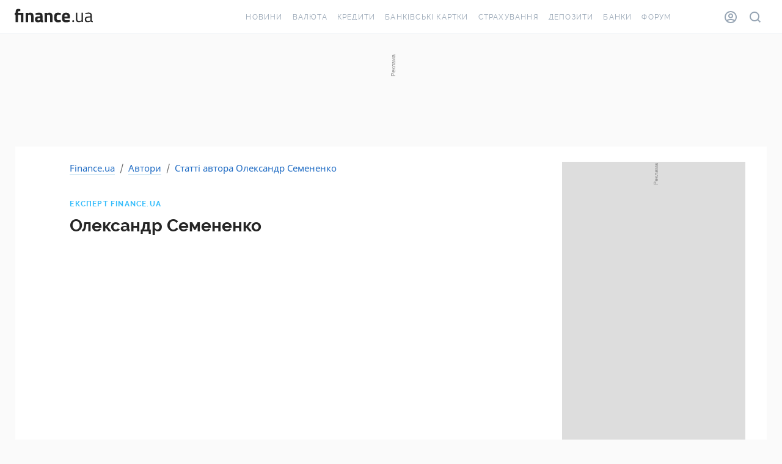

--- FILE ---
content_type: text/html; charset=UTF-8
request_url: https://finance.ua/ua/authors/semenenko
body_size: 70171
content:
    
    
    

<!DOCTYPE html>
<html class="fua-layout-320">
    <head>
        <meta charset="utf-8">
        <meta http-equiv="X-UA-Compatible" content="IE=edge">
        <meta name="viewport" content="width=device-width, initial-scale=1">

                    <link rel="manifest" href="/articles.json">
        
                                    
<title>Статті автора Олександр Семененко</title><meta name="robots" content="index,follow"/>        <link rel="alternate" href="https://finance.ua/ua/authors/semenenko" hreflang="x-default"/>
        <link rel="alternate" href="https://finance.ua/ua/authors/semenenko" hreflang="uk"/>
                <link rel="alternate" href="https://finance.ua/authors/semenenko" hreflang="ru"/>
    <link rel="canonical" href="https://finance.ua/ua/authors/semenenko"/>                                        <meta property="og:title" content="Статті автора Олександр Семененко">
    <meta property="og:type" content="article">
    <meta property="og:url" content="https://finance.ua/ua/authors/semenenko" />
    <meta property="og:site_name" content="finance.ua" />
    <meta property="og:image" content="https://finance.ua/bundles/financeseo/credit-cards/og/uk.png" />
    <meta property="og:description" content="" />
                    
        <link rel="apple-touch-icon" sizes="180x180" href="https://themes.finance.ua/asset/assets/favicon201703/apple-touch-icon.fab9dc42.png"/>
<link rel="icon" type="image/png" sizes="32x32" href="https://themes.finance.ua/asset/assets/favicon201703/favicon-32x32.16a53e7d.png"/>
<link rel="icon" type="image/png" sizes="16x16" href="https://themes.finance.ua/asset/assets/favicon201703/favicon-16x16.e1c799b7.png"/>
<link rel="shortcut icon" href="https://themes.finance.ua/asset/assets/favicon201703/favicon.37ddce1c.ico"/>
<link rel="manifest" href="//themes.finance.ua/favicon201703/manifest.json"/>
<link rel="mask-icon" href="https://themes.finance.ua/asset/assets/favicon201703/safari-pinned-tab.97ec7a81.svg" color="#00bff1"/>
<meta name="theme-color" content="#ffffff"/>
<meta name="application-name" content="Finance.ua"/>
<meta name="apple-mobile-web-app-title" content="Finance.ua"/>
<meta name="msapplication-config" content="//themes.finance.ua/favicon201703/browserconfig.xml"/>

        <!-- Google Tag Manager --><script>(function(w,d,s,l,i){w[l]=w[l]||[];w[l].push({'gtm.start':
    new Date().getTime(),event:'gtm.js'});var f=d.getElementsByTagName(s)[0],
    j=d.createElement(s),dl=l!='dataLayer'?'&l='+l:'';j.async=true;j.src=
    'https://tg.finance.ua/ggmm.js';f.parentNode.insertBefore(j,f);
    })(window,document,'script','dataLayer','GTM-524DCZW');
    </script><!-- End Google Tag Manager -->

                            <style>
                @font-face{font-family:Noto Sans;font-style:normal;font-weight:400;font-display:swap;src:local("Noto Sans"),local("NotoSans"),url(https://fonts.treeum.net/fonts/noto-sans-regular.woff2) format("woff2"),url(https://fonts.treeum.net/fonts/noto-sans-regular.woff) format("woff")}@font-face{font-family:Noto Sans;font-style:normal;font-weight:700;font-display:swap;src:local("Noto Sans Bold"),local("NotoSans-Bold"),url(https://fonts.treeum.net/fonts/noto-sans-bold.woff2) format("woff2"),url(https://fonts.treeum.net/fonts/noto-sans-bold.woff) format("woff")}@font-face{font-family:Raleway;font-display:swap;src:local("Raleway Bold"),local("Raleway-Bold"),url(https://fonts.treeum.net/fonts/raleway-bold.woff2) format("woff2"),url(https://fonts.treeum.net/fonts/raleway-bold.woff) format("woff")}.mobile-app-top-banner{background:linear-gradient(-45deg,#e8f8fd,#e8e0f9,#e8f8fd,#e8e0f9);background-size:400% 400%;animation:gradient 15s ease infinite}.mobile-app-top-banner.hidden{display:none}.mobile-app-top-banner .alert-app{display:flex;font-family:Noto Sans,sans-serif;align-items:center;padding:6px 0}.mobile-app-top-banner .alert-app .description-app{display:flex;flex-direction:column;gap:4px;font:700 13px/16px Noto Sans,sans-serif;color:#111512}.mobile-app-top-banner .alert-app .description-rating{display:flex;font:normal 12px/16px Noto Sans,sans-serif;color:#696f6b}.mobile-app-top-banner .alert-app .description-rating>div{margin-left:4px}.mobile-app-top-banner .alert-app .close-app{border:none;outline:0;padding:12px;background:transparent;width:36px;cursor:pointer}.mobile-app-top-banner .alert-app .group-logo-app{display:inline-flex;align-items:end}.mobile-app-top-banner .alert-app .logo-app{display:flex;justify-content:center;align-items:center;width:40px;height:40px;background:linear-gradient(180deg,#d9cfef,#6bacba 83.97%);border-radius:9px;margin-right:8px}.mobile-app-top-banner .alert-app .download-app{text-decoration:none;text-transform:uppercase;font-size:12px;margin-left:auto;height:26px;line-height:16px;font-weight:700;color:#5076c0;letter-spacing:.6px;font-family:Raleway,sans-serif;display:flex;align-items:center;padding:0 16px}@keyframes gradient{0%{background-position:0 50%}50%{background-position:100% 50%}to{background-position:0 50%}}.fua-prevent-scroll{height:100vh;overflow:hidden}.fua-header{position:relative;color:#98a6b5;background:#fff;box-shadow:inset 0 -1px 0 #e5eaef}.fua-header:hover{color:#595959}.fua-header .fua-hidden{display:none}.fua-header .fua-icon{color:inherit}.fua-header a{color:inherit;text-decoration:none}.fua-header input[type=checkbox]{display:none}.fua-header__container{display:flex;max-width:1400px;margin:0 auto;padding:0 16px;align-items:center;height:56px;box-sizing:border-box}.fua-header__logo{margin-right:24px;line-height:0;color:#252525!important}.fua-header__logo .fua-icon{width:128px;height:32px;color:inherit;transition:color .1s}.fua-header__logo:hover{color:#33bbfb!important}.fua-header__call{display:none;margin-right:24px;font:12px/1em Noto Sans,sans-serif;letter-spacing:.5px}.fua-header__call .fua-icon{display:inline-block;vertical-align:middle;width:12px;height:12px;margin-right:4px}.fua-header__control{position:relative;display:flex;align-items:center;justify-content:center;width:48px;height:56px;margin:0;cursor:pointer;line-height:0;color:inherit}.fua-header__control .fua-icon{width:40px;height:40px;color:inherit;transition:all .3s}.fua-header__control:hover{color:#33bbfb;background:rgba(51,187,251,.08)}.fua-header__control.fua-first{margin-left:auto}.fua-header__control.fua-active{color:#33bbfb}.fua-header__switcher{display:flex;height:100%;align-items:center;font:12px/1em Raleway,sans-serif;letter-spacing:.1em;text-transform:uppercase;color:inherit;transition:color .3s;cursor:pointer}.fua-header__switcher:hover{color:#33bbfb}.fua-header__toggle{position:relative;width:16px;height:10px;margin-right:4px;background:currentColor;border-radius:6px}.fua-header__toggle:before{content:"";position:absolute;top:2px;left:8px;width:6px;height:6px;background:#fff;border-radius:50%;transition:left .1s}.fua-header__lang{width:auto;padding:0 8px}.fua-header__lang.hidden-and-disabled{opacity:0;pointer-events:none}.fua-header__close{margin-right:16px}.fua-header__call--sidebar{display:block;width:100%;margin:48px 24px 32px;padding:16px 24px;background:#fff;border:2px solid #e5eaef;border-radius:2px;text-align:center}.fua-header__nav{font:12px/20px Raleway,sans-serif;letter-spacing:.1em;text-transform:uppercase;transition:color .3s}.fua-header__nav,.fua-header__navitem{position:relative}.fua-header__navitem>.fua-header__nav{max-height:0;overflow:hidden}.fua-header__search{display:flex;align-items:center;justify-content:center;position:fixed;left:0;right:0;top:0;bottom:0;background:rgba(10,35,47,.95);opacity:0;transition:opacity .1s;z-index:1600000000;pointer-events:none;overflow:hidden}.fua-header__search.fua-open{opacity:1;pointer-events:auto}.fua-header__search-close{position:absolute;display:flex;justify-content:center;align-items:center;width:56px;height:56px;top:0;right:0;color:#fff;cursor:pointer}.fua-header__search-close .fua-icon{width:100%;height:100%}.fua-header__search-close:hover{color:#33bbfb}.fua-header__search-form{position:relative;display:block;width:100%;max-width:528px;margin:0 16px;text-align:center}.fua-header__search input[type=text]{display:block;margin-bottom:0;width:100%;height:64px;padding:4px 92px 4px 32px;box-sizing:border-box;font:20px/56px Raleway,sans-serif;color:#252525;background:#fff;border:none;border-radius:56px;outline:none}.fua-header__search input[type=text]::-webkit-input-placeholder{color:#c1c1c1}.fua-header__search input[type=text]::-moz-placeholder{color:#c1c1c1}.fua-header__search input[type=text]:-ms-input-placeholder{color:#c1c1c1}.fua-header__search input[type=text]:-moz-placeholder{color:#c1c1c1}.fua-header__search-submit{position:absolute;display:flex;justify-content:center;align-items:center;width:56px;height:56px;padding:0;top:50%;right:4px;transform:translateY(-50%);line-height:0;color:#fff;background:#00ca83;border:none;border-radius:50%;outline:none;cursor:pointer}.fua-header__search-submit .fua-icon{width:24px;height:24px}.fua-header__search-submit:hover{background:#33d59c}.fua-header__search-submit:active{background:#00b676}.fua-header__user img{width:20px;height:20px;object-fit:contain;border-radius:50%;border:1px solid #e5eaef}.fua-header__user svg.hide{display:none}.fua-header__user.active{color:#33bbfb}.fua-header__user.active img{box-shadow:0 0 0 1px #33bbfb}.fua-header__navitem.fua-parent>a:after{content:"";display:inline-block;vertical-align:middle;margin-left:2px;margin-bottom:3px;width:0;height:0;border-color:#595959 transparent transparent;border-style:solid;border-width:3px 3px 0;transition:border-color .3s}@media (max-width:1279px){.fua-header__sidebar{position:fixed;top:0;left:0;width:100vw;height:100vh;background:rgba(92,97,102,.7);z-index:1800000000;transition:opacity .3s;overflow:hidden;opacity:0;pointer-events:none}.fua-header__menu{position:absolute;display:flex;flex-wrap:wrap;align-items:center;right:-274px;top:0;bottom:0;width:274px;transform-origin:right center;transition:right .25s cubic-bezier(.215,.61,.355,1);background:#fff;overflow-y:scroll}.fua-header__lang{margin-left:auto}.fua-header__nav{display:flex;flex-direction:column;flex-basis:100%;min-height:calc(100% - 185px)}.fua-header__navitem.fua-parent>a,.fua-header__navitem:not(.fua-parent){display:block;padding:12px 24px}.fua-header__navitem>.fua-header__nav{transition:max-height .3s ease-out}.fua-header__navitem>.fua-header__nav>a{padding-left:48px}.fua-header__navitem>.fua-header__nav .fua-header__navitem:last-child{margin-bottom:16px}#header_menu:checked~.fua-header__sidebar{opacity:1;pointer-events:auto}#header_menu:checked~.fua-header__sidebar .fua-header__menu{right:0}.fua-header__navitem.fua-open>a:after{border-width:0 3px 3px;border-color:transparent transparent #595959}.fua-header__navitem.fua-open .fua-header__nav{max-height:999px;transition:max-height .3s ease-in}}@media (min-width:480px){.fua-header__call{display:block}}@media (min-width:1280px){.fua-header__container{padding:0 24px}.fua-header__close,.fua-header__hamburger{display:none}.fua-header__control:not(.fua-header__lang){width:40px}.fua-header__control.fua-first{margin-left:0}.fua-header__sidebar{margin-left:auto}.fua-header__call,.fua-header__call--sidebar{display:none}.fua-header__menu{display:flex;align-items:center}.fua-header__lang{margin-left:8px;order:1}.fua-header__nav{display:inline-flex}.fua-header__search-close{width:96px;height:96px}.fua-header__search-close .fua-icon{width:80px;height:80px}.fua-header__navitem{display:inline-flex}.fua-header__navitem.fua-parent>a,.fua-header__navitem:not(.fua-parent){padding:18px 8px}.fua-header__navitem.fua-parent>a:hover,.fua-header__navitem:not(.fua-parent):hover{background:rgba(51,187,251,.08);color:#33bbfb}.fua-header__navitem>.fua-header__nav{display:flex;flex-direction:column;position:absolute;top:100%;margin-top:2px;left:-24px;width:250px;box-shadow:0 8px 24px rgba(0,0,0,.16);border-radius:4px;background:#fff;z-index:1200000000}.fua-header__navitem>.fua-header__nav .fua-header__navitem{padding:10px 24px}.fua-header__navitem.fua-parent>a,.fua-header__navitem.fua-parent>span{position:relative}.fua-header__navitem.fua-parent>a:after,.fua-header__navitem.fua-parent>span:after{display:none;position:absolute;margin:0;left:50%;transform:translateX(-50%);bottom:13px}.fua-header__navitem.fua-parent>a:hover:after,.fua-header__navitem.fua-parent>span:hover:after{display:block;border-color:#33bbfb transparent transparent}.fua-header__navitem.fua-parent:before{content:"";position:absolute;top:100%;left:0;width:100%;height:2px;z-index:1200000010}.fua-header__navitem:hover .fua-header__nav{padding:16px 0;max-height:999px;transition:all .3s ease-in}.fua-header__navitem:hover>span{background:rgba(51,187,251,.08);color:#33bbfb}.fua-header__navitem:hover>span:after{display:block;border-color:#33bbfb transparent transparent}}@media (min-width:1440px){.fua-header__call:not(.fua-header__call--sidebar){display:block}}@media (min-width:1280px){.layout-variant-4 .fua-header__call:not(.fua-header__call--sidebar){display:none}}.fua-fixed-layout .fua-header__call:not(.fua-header__call--sidebar){display:none}
                @font-face{font-family:Noto Sans;font-style:normal;font-weight:400;font-display:swap;src:local("Noto Sans"),local("NotoSans"),url(https://fonts.treeum.net/fonts/noto-sans-regular.woff2) format("woff2"),url(https://fonts.treeum.net/fonts/noto-sans-regular.woff) format("woff")}@font-face{font-family:Noto Sans;font-style:normal;font-weight:700;font-display:swap;src:local("Noto Sans Bold"),local("NotoSans-Bold"),url(https://fonts.treeum.net/fonts/noto-sans-bold.woff2) format("woff2"),url(https://fonts.treeum.net/fonts/noto-sans-bold.woff) format("woff")}@font-face{font-family:Raleway;font-display:swap;src:local("Raleway Bold"),local("Raleway-Bold"),url(https://fonts.treeum.net/fonts/raleway-bold.woff2) format("woff2"),url(https://fonts.treeum.net/fonts/raleway-bold.woff) format("woff")}.fua-footer{position:relative;padding-top:52px;background:#fff;box-shadow:0 -1px 0 #e5eaef}.fua-footer a{color:inherit;text-decoration:none}.fua-footer__container{display:flex;flex-direction:column;gap:24px;max-width:1400px;margin:0 auto;padding:0 16px 16px;flex-wrap:wrap;align-items:flex-start;font:12px/16px Noto Sans,sans-serif;box-sizing:border-box}.fua-footer__brand{display:flex;flex-direction:column;width:100%}.fua-footer__logo{display:block;max-width:100%;color:#252525!important;width:253px;height:64px;transition:color .1s;line-height:0}.fua-footer__logo:hover{color:#33bbfb!important}.fua-footer__logo .fua-icon{width:100%;height:100%;color:inherit}.fua-footer__counton{font-size:16px;font-family:Raleway,sans-serif}.fua-footer__call{display:block}.fua-footer__call span{width:100%;font:normal 12px Noto Sans,sans-serif;color:#252525}.fua-footer__call span b{margin-right:4px}.fua-footer__call .fua-icon{display:inline-block;vertical-align:middle;margin-right:4px;width:12px;height:12px}.fua-footer__social{display:flex;gap:4px;margin-top:16px}.fua-footer__community{display:flex;align-items:center;justify-content:center;width:48px;height:48px;color:#252525;transition:color .3s;background:#f1f8ff;mix-blend-mode:normal;border-radius:4px}.fua-footer__community:hover{opacity:.8}.fua-footer__community:active{opacity:.9}.fua-footer__community .fua-icon{width:24px;height:24px}.fua-footer__community.fua-tg{color:#37aee2}.fua-footer__community.fua-fb{color:#1877f2}.fua-footer__community.fua-yt{color:red}.fua-footer__community.fua-tt{color:#212121}.fua-footer__community.fua-ins{color:#93429e}.fua-footer__app{position:relative;display:flex;width:100%;gap:16px;padding:12px 8px;margin-bottom:-12px;align-items:center;border-radius:8px;border:1px solid #e5eaef;background:#fff;color:var(--grey-4008292-a-4,#8292a4);font:700 13px/16px Noto Sans,sans-serif;box-sizing:border-box}.fua-footer__qr{display:none}.fua-footer__appLogo{position:relative;display:flex;flex-direction:column;gap:12px;z-index:1}.fua-footer__appName{display:flex;flex-direction:column;gap:8px}.fua-footer__badges{display:flex}.fua-footer__badges.is-android .ios,.fua-footer__badges.is-ios .android{display:none}.fua-footer__appScreenshot{position:absolute;right:8px;bottom:0;object-position:0 28px}.fua-footer__nav{display:flex;flex-wrap:wrap;flex-basis:100%;margin:0 -12px}.fua-footer__navitem{flex-basis:auto;padding:0 12px;font-family:Raleway,sans-serif;font-weight:700;line-height:40px;color:#98a6b5!important;letter-spacing:.1em;text-transform:uppercase}.fua-footer__navitem:hover{color:#33bbfb!important}.fua-footer__copyright{margin-top:-12px;padding-top:24px;flex-basis:100%;border-top:1px solid #e5eaef;color:#98a6b5}.fua-footer__technologies{display:flex;flex-wrap:wrap;gap:8px 16px;filter:grayscale(1)}@media (min-width:640px){.fua-footer__container{flex-direction:row;align-items:center}.fua-footer__brand{width:auto}.fua-footer__app{width:328px;padding:30px 12px;margin-bottom:0}.fua-footer__appScreenshot{width:99px;right:12px;object-position:bottom}}@media (min-width:960px){.fua-footer__qr{display:block}.fua-footer__app{width:498px;padding:30px 16px}.fua-footer__badges.is-android .ios,.fua-footer__badges.is-ios .android{display:block}.fua-footer__appScreenshot{right:16px}}@media (min-width:1280px){.fua-footer__container{padding:0 24px}}@media (min-width:1440px){body:not(.branding) .fua-footer__container>*{order:3}body:not(.branding) .fua-footer__brand{order:0}body:not(.branding) .fua-footer__nav{order:1;margin:0 8px;flex-basis:calc(100% - 820px)}body:not(.branding) .fua-footer__copyright{margin-top:0}}
            </style>
            <link rel="stylesheet" href="https://finance.ua/asset/style/template.1ba2c101.css"/>
            <link rel="stylesheet" href="https://finance.ua/asset/style/articles/base.573739ba.css"/>

                        <style>
                
            </style>

                                                            <link rel="preload" href="https://finance.ua/asset/style/commercial/top.62ba7d81.css" as="style" onload="this.onload=null;this.rel='stylesheet'"/>
                    <noscript>
                        <link rel="stylesheet" href="https://finance.ua/asset/style/commercial/top.62ba7d81.css"/>
                    </noscript>
                            
            <script>
                /*! loadCSS. [c]2017 Filament Group, Inc. MIT License */
                /* This file is meant as a standalone workflow for
                - testing support for link[rel=preload]
                - enabling async CSS loading in browsers that do not support rel=preload
                - applying rel preload css once loaded, whether supported or not.
                */
                (function( w ){
                    "use strict";
                    // rel=preload support test
                    if( !w.loadCSS ){
                        w.loadCSS = function(){};
                    }
                    // define on the loadCSS obj
                    var rp = loadCSS.relpreload = {};
                    // rel=preload feature support test
                    // runs once and returns a function for compat purposes
                    rp.support = (function(){
                        var ret;
                        try {
                            ret = w.document.createElement( "link" ).relList.supports( "preload" );
                        } catch (e) {
                            ret = false;
                        }
                        return function(){
                            return ret;
                        };
                    })();

                    // if preload isn't supported, get an asynchronous load by using a non-matching media attribute
                    // then change that media back to its intended value on load
                    rp.bindMediaToggle = function( link ){
                        // remember existing media attr for ultimate state, or default to 'all'
                        var finalMedia = link.media || "all";

                        function enableStylesheet(){
                            link.media = finalMedia;
                        }

                        // bind load handlers to enable media
                        if( link.addEventListener ){
                            link.addEventListener( "load", enableStylesheet );
                        } else if( link.attachEvent ){
                            link.attachEvent( "onload", enableStylesheet );
                        }

                        // Set rel and non-applicable media type to start an async request
                        // note: timeout allows this to happen async to let rendering continue in IE
                        setTimeout(function(){
                            link.rel = "stylesheet";
                            link.media = "only x";
                        });
                        // also enable media after 3 seconds,
                        // which will catch very old browsers (android 2.x, old firefox) that don't support onload on link
                        setTimeout( enableStylesheet, 3000 );
                    };

                    // loop through link elements in DOM
                    rp.poly = function(){
                        // double check this to prevent external calls from running
                        if( rp.support() ){
                            return;
                        }
                        var links = w.document.getElementsByTagName( "link" );
                        for( var i = 0; i < links.length; i++ ){
                            var link = links[ i ];
                            // qualify links to those with rel=preload and as=style attrs
                            if( link.rel === "preload" && link.getAttribute( "as" ) === "style" && !link.getAttribute( "data-loadcss" ) ){
                                // prevent rerunning on link
                                link.setAttribute( "data-loadcss", true );
                                // bind listeners to toggle media back
                                rp.bindMediaToggle( link );
                            }
                        }
                    };

                    // if unsupported, run the polyfill
                    if( !rp.support() ){
                        // run once at least
                        rp.poly();

                        // rerun poly on an interval until onload
                        var run = w.setInterval( rp.poly, 500 );
                        if( w.addEventListener ){
                            w.addEventListener( "load", function(){
                                rp.poly();
                                w.clearInterval( run );
                            } );
                        } else if( w.attachEvent ){
                            w.attachEvent( "onload", function(){
                                rp.poly();
                                w.clearInterval( run );
                            } );
                        }
                    }


                    // commonjs
                    if( typeof exports !== "undefined" ){
                        exports.loadCSS = loadCSS;
                    }
                    else {
                        w.loadCSS = loadCSS;
                    }
                }( typeof global !== "undefined" ? global : this ) );
            </script>
        

    <link rel="stylesheet" href="https://finance.ua/asset/style/articles/style.30d295ab.css"/>
    <link rel="stylesheet" href="https://finance.ua/asset/style/content-pages/style.a1e43044.css"/>


    <link rel="stylesheet" href="https://finance.ua/asset/style/author-pages/style.7e548b84.css"/>
    <link rel="stylesheet" href="https://finance.ua/asset/style/list-by-category.53bc2392.css"/>

                    <script async src="https://themes.finance.ua/asset/script/201901-header.d04b7168.js"></script>
            <script async src="https://themes.finance.ua/asset/script/201901-footer.414bd094.js"></script>
        
                

<script src="//player.adtcdn.com/prebidlink/wrapper_hb_302857_5475.js" defer></script>
<script src="https://placeholder.treeum.net/static/build/v1/loader.js" defer data-lazy id="bn-loader"></script>


    </head>

    <body         

    >
        <!-- Google Tag Manager (noscript) --><noscript><iframe src="https://www.googletagmanager.com/ns.html?id=GTM-524DCZW" height="0" width="0" style="display:none;visibility:hidden"></iframe></noscript><!-- End Google Tag Manager (noscript) -->
        
        
                                                
        <div class="fua-header-section">
            
<div class="fua-header" data-js-header="true"><div class="mobile-app-top-banner hidden" data-js-mobile-app-top-banner="true"><div class="alert-app"><button type="button" class="close-app" data-js-close-app="true"
                    aria-label="Закрити"><svg xmlns="http://www.w3.org/2000/svg" width="10" height="10" viewBox="0 0 10 10" fill="none"><path fill-rule="evenodd" clip-rule="evenodd"
                          d="M0.333374 1.33334L4.00004 4.99998L0.333374 8.66668L1.33339 9.66668L5.00004 5.99999L8.66669 9.66668L9.66671 8.66668L6.00004 4.99998L9.66671 1.33334L8.66669 0.333344L5.00004 3.99998L1.33339 0.333344L0.333374 1.33334Z"
                          fill="#87928C"/></svg></button><div class="group-logo-app"><div class="logo-app"><svg xmlns="http://www.w3.org/2000/svg" width="40" height="40" fill="none"><path d="M13.981 19.776c0-1.057.516-2.035 1.892-2.035 1.412 0 1.891.978 1.891 2.035v5.963h4.127v-5.963c0-1.057.484-2.035 1.892-2.035 1.375 0 1.891.978 1.891 2.035v5.963h4.239v-5.698c0-3.494-2.153-6.128-6.073-6.128a6.025 6.025 0 0 0-4.012 1.529 6.02 6.02 0 0 0-4.014-1.529c-3.922 0-6.075 2.634-6.075 6.128v5.698h4.242v-5.963z"
                              fill="#141719"/></svg></div></div><div class="description-app app-default"><div>Multi від Finance.ua</div><div class="description-rating"><svg xmlns="http://www.w3.org/2000/svg" width="16" height="16" viewBox="0 0 16 16" fill="none"><path d="M7.99992 11.5133L12.1199 13.9999L11.0266 9.31325L14.6666 6.15992L9.87325 5.75325L7.99992 1.33325L6.12659 5.75325L1.33325 6.15992L4.97325 9.31325L3.87992 13.9999L7.99992 11.5133Z"
                                  fill="#F2CB3D"/></svg><svg xmlns="http://www.w3.org/2000/svg" width="16" height="16" viewBox="0 0 16 16" fill="none"><path d="M7.99992 11.5133L12.1199 13.9999L11.0266 9.31325L14.6666 6.15992L9.87325 5.75325L7.99992 1.33325L6.12659 5.75325L1.33325 6.15992L4.97325 9.31325L3.87992 13.9999L7.99992 11.5133Z"
                                  fill="#F2CB3D"/></svg><svg xmlns="http://www.w3.org/2000/svg" width="16" height="16" viewBox="0 0 16 16" fill="none"><path d="M7.99992 11.5133L12.1199 13.9999L11.0266 9.31325L14.6666 6.15992L9.87325 5.75325L7.99992 1.33325L6.12659 5.75325L1.33325 6.15992L4.97325 9.31325L3.87992 13.9999L7.99992 11.5133Z"
                                  fill="#F2CB3D"/></svg><svg xmlns="http://www.w3.org/2000/svg" width="16" height="16" viewBox="0 0 16 16" fill="none"><path d="M7.99992 11.5133L12.1199 13.9999L11.0266 9.31325L14.6666 6.15992L9.87325 5.75325L7.99992 1.33325L6.12659 5.75325L1.33325 6.15992L4.97325 9.31325L3.87992 13.9999L7.99992 11.5133Z"
                                  fill="#F2CB3D"/></svg><svg xmlns="http://www.w3.org/2000/svg" width="16" height="16" viewBox="0 0 16 16" fill="none"><path d="M7.99992 11.5133L12.1199 13.9999L11.0266 9.31325L14.6666 6.15992L9.87325 5.75325L7.99992 1.33325L6.12659 5.75325L1.33325 6.15992L4.97325 9.31325L3.87992 13.9999L7.99992 11.5133Z"
                                  fill="#F2CB3D"/></svg><div>(8,9K+)</div></div></div><a class="download-app" href="https://multiapp.link/banner-top-fn" target="_blank" rel="noopener noreferrer nofollow"
               onclick="this.href='https://multiapp.link/banner-top-fn?~placement='+window.location.origin+window.location.pathname"
               data-js-download-app="true">Встановити</a></div></div><div class="fua-header__container"><a href="https://finance.ua/" target="_self" class="fua-header__logo"
               aria-label="Перейти на головну"  data-gtm-ec="header" data-gtm-el="logo" data-gtm-ea="logo"><svg xmlns="http://www.w3.org/2000/svg" xmlns:xlink="http://www.w3.org/1999/xlink" class="fua-icon"><use xlink:href="#theme-icon-finance_logo"></use></svg></a><a href="tel:0800307555" class="fua-header__call" aria-label="Зателефонувати"
               title="Зателефонувати"  data-gtm-ec="header" data-gtm-el="toolbar" data-gtm-ea="call"><svg xmlns="http://www.w3.org/2000/svg" xmlns:xlink="http://www.w3.org/1999/xlink" class="fua-icon"><use xlink:href="#theme-icon-phone"></use></svg>0 800 307 555</a><input type="checkbox" id="header_search" /><input type="checkbox" id="header_menu" /><div class="fua-header__sidebar" data-js-hamburger-sidebar="true"><div class="fua-header__menu" data-js-hamburger-menu="true"><div class="fua-header__control fua-header__lang hidden-and-disabled"><a class="fua-header__switcher"
                           target="_self"
                            data-gtm-ec="header" data-gtm-el="toolbar" data-gtm-ea="ru-lang"><span class="fua-header__toggle"></span>

                            укр
                        </a></div><label class="fua-header__control fua-header__close" for="header_menu"
                           data-js-hamburger-trigger="true"  data-gtm-ec="header" data-gtm-el="toolbar" data-gtm-ea="mobile-hamburger"><svg xmlns="http://www.w3.org/2000/svg" xmlns:xlink="http://www.w3.org/1999/xlink" class="fua-icon"><use xlink:href="#theme-icon-cross"></use></svg></label><nav class="fua-header__nav" data-js-toggle-menu="1280"><div    class="fua-header__navitem fua-parent" data-js-toggle-menu-item="true"><a href="https://news.finance.ua/"    target="_self"    data-js-toggle-menu-trigger="true">Новини</a><div    class="fua-header__nav"><a href="https://news.finance.ua/"    class="fua-header__navitem" target="_self" data-gtm-ec="header" data-gtm-el="news" data-gtm-ea="allnews">Всі новини</a><a href="https://news.finance.ua/ua/currency"    class="fua-header__navitem" target="_self" data-gtm-ec="header" data-gtm-el="news" data-gtm-ea="currency">Валюта</a><a href="https://news.finance.ua/ua/personal-finances"    class="fua-header__navitem" target="_self" data-gtm-ec="header" data-gtm-el="news" data-gtm-ea="personal-finances">Особисті фінанси</a><a href="https://news.finance.ua/ua/column"    class="fua-header__navitem" target="_self" data-gtm-ec="header" data-gtm-el="news" data-gtm-ea="column">Авторські колонки</a><a href="https://news.finance.ua/ua/press-releases"    class="fua-header__navitem" target="_self" data-gtm-ec="header" data-gtm-el="news" data-gtm-ea="press-releases">Новини компаній</a><a href="https://sp.finance.ua/"    class="fua-header__navitem" target="_self" data-gtm-ec="header" data-gtm-el="sp" data-gtm-ea="special-project">Спецпроєкти</a><a href="https://finance.ua/ua/goodtoknow/guides"    class="fua-header__navitem" target="_self" data-gtm-ec="header" data-gtm-el="news" data-gtm-ea="goodtoknow">Корисно знати</a><a href="https://news.finance.ua/ua/tests"    class="fua-header__navitem" target="_self" data-gtm-ec="header" data-gtm-el="new" data-gtm-ea="tests">Тести</a><a href="https://finance.ua/ua/authors"    class="fua-header__navitem" target="_self" data-gtm-ec="header" data-gtm-el="news" data-gtm-ea="authors">Редакція</a></div></div><div    class="fua-header__navitem fua-parent" data-js-toggle-menu-item="true"><a href="https://finance.ua/ua/currency"    target="_self"    data-js-toggle-menu-trigger="true">Валюта</a><div    class="fua-header__nav"><a href="https://finance.ua/ua/currency"    class="fua-header__navitem" target="_self" data-gtm-ec="header" data-gtm-el="currency" data-gtm-ea="rates">Курс валют</a><a href="https://finance.ua/ua/crypto"    class="fua-header__navitem" target="_self" data-gtm-ec="header" data-gtm-el="currency" data-gtm-ea="crypto">Криптовалюта</a><a href="https://miniaylo.finance.ua/"    class="fua-header__navitem" target="_self" data-gtm-ec="header" data-gtm-el="currency" data-gtm-ea="market">Міняйло</a><a href="https://charts.finance.ua/ua/currency/interbank/-/1/usd"    class="fua-header__navitem" target="_self" data-gtm-ec="header" data-gtm-el="currency" data-gtm-ea="interbank">Міжбанк</a><a href="https://tables.finance.ua/ua/currency/cash"    class="fua-header__navitem" target="_self" data-gtm-ec="header" data-gtm-el="currency" data-gtm-ea="cash">Готівкові курси</a><a href="https://tables.finance.ua/ua/currency/cards"    class="fua-header__navitem" target="_self" data-gtm-ec="header" data-gtm-el="currency" data-gtm-ea="cards">Карткові курси</a><a href="https://tables.finance.ua/ua/currency/official"    class="fua-header__navitem" target="_self" data-gtm-ec="header" data-gtm-el="currency" data-gtm-ea="official">Курс НБУ</a><a href="https://charts.finance.ua/ua/currency/bitcoin/-/1/btc"    class="fua-header__navitem" target="_self" data-gtm-ec="header" data-gtm-el="currency" data-gtm-ea="bitcoin">Курс Bitcoin</a><a href="https://finance.ua/ua/currency/forex"    class="fua-header__navitem" target="_self" data-gtm-ec="header" data-gtm-el="currency" data-gtm-ea="forex">Forex</a><a href="https://finance.ua/ua/metals"    class="fua-header__navitem" target="_self" data-gtm-ec="header" data-gtm-el="metals" data-gtm-ea="metals">Курси металів</a></div></div><div    class="fua-header__navitem fua-parent" data-js-toggle-menu-item="true"><a href="https://finance.ua/ua/credits/all"    target="_self"    data-js-toggle-menu-trigger="true">Кредити</a><div    class="fua-header__nav"><a href="https://finance.ua/ua/credits/all"    class="fua-header__navitem" target="_self" data-gtm-ec="header" data-gtm-el="credits" data-gtm-ea="credit">Всі кредити</a><a href="https://finance.ua/ua/credits"    class="fua-header__navitem" target="_self" data-gtm-ec="header" data-gtm-el="credits" data-gtm-ea="order">Підбір кредиту</a><a href="https://finance.ua/ua/credits/payday-loan-a"    class="fua-header__navitem" target="_self" data-gtm-ec="header" data-gtm-el="credits" data-gtm-ea="payday">Кредит до зарплати</a><a href="https://finance.ua/ua/credits/online-f"    class="fua-header__navitem" target="_self" data-gtm-ec="header" data-gtm-el="credits" data-gtm-ea="online">Кредит онлайн</a><a href="https://finance.ua/ua/credits/noinquiry-f"    class="fua-header__navitem" target="_self" data-gtm-ec="header" data-gtm-el="credits" data-gtm-ea="noinquiry">Кредит без довідок</a><a href="https://finance.ua/ua/my/credit-score"    class="fua-header__navitem" target="_self" data-gtm-ec="header" data-gtm-el="credits" data-gtm-ea="score">Перевірити кредитний рейтинг</a><a href="https://finance.ua/ua/credits/top-mfo"    class="fua-header__navitem" target="_self" data-gtm-ec="header" data-gtm-el="credits" data-gtm-ea="top-mfo">Рейтинг онлайн-кредитів</a><a href="https://finance.ua/ua/calc/credit"    class="fua-header__navitem" target="_self" data-gtm-ec="header" data-gtm-el="credits" data-gtm-ea="calc">Кредитний калькулятор</a><a href="https://finance.ua/ua/mortgage"    class="fua-header__navitem" target="_self" data-gtm-ec="header" data-gtm-el="credits" data-gtm-ea="mortgage">Іпотека</a><a href="https://finance.ua/ua/credits/guides"    class="fua-header__navitem" target="_self" data-gtm-ec="header" data-gtm-el="credits" data-gtm-ea="guides">Путівники по кредитам</a></div></div><div    class="fua-header__navitem fua-parent" data-js-toggle-menu-item="true"><a href="https://finance.ua/ua/cards"    target="_self"    data-js-toggle-menu-trigger="true">Банківські картки</a><div    class="fua-header__nav"><a href="https://finance.ua/ua/cards"    class="fua-header__navitem" target="_self" data-gtm-ec="header" data-gtm-el="cards" data-gtm-ea="cards">Всі банківські картки</a><a href="https://finance.ua/ua/cards/credit-a"    class="fua-header__navitem" target="_self" data-gtm-ec="header" data-gtm-el="cards" data-gtm-ea="onlineorder">Кредитні картки</a><a href="https://finance.ua/ua/cards/debit-a"    class="fua-header__navitem" target="_self" data-gtm-ec="header" data-gtm-el="cards" data-gtm-ea="free-withdrawal">Дебетові картки</a><a href="https://finance.ua/ua/cards/free-service-a"    class="fua-header__navitem" target="_self" data-gtm-ec="header" data-gtm-el="cards" data-gtm-ea="free-service">З безкоштовним випуском та обслуговуванням</a><a href="https://finance.ua/ua/cards/cashback-a"    class="fua-header__navitem" target="_self" data-gtm-ec="header" data-gtm-el="cards" data-gtm-ea="cashback">З кешбеком</a><a href="https://finance.ua/ua/cards/virtual-a"    class="fua-header__navitem" target="_self" data-gtm-ec="header" data-gtm-el="cards" data-gtm-ea="interest-rate">Віртуальні картки</a><a href="https://finance.ua/ua/cards/cashback-rating"    class="fua-header__navitem" target="_self" data-gtm-ec="header" data-gtm-el="cards" data-gtm-ea="cashback-rating">Рейтинг карток з кешбеком</a><a href="https://finance.ua/ua/cards/travel-rating"    class="fua-header__navitem" target="_self" data-gtm-ec="header" data-gtm-el="cards" data-gtm-ea="travel-rating">Рейтинг карток для мандрівників</a><a href="https://finance.ua/ua/cards/debit-rating"    class="fua-header__navitem" target="_self" data-gtm-ec="header" data-gtm-el="cards" data-gtm-ea="debit-rating">Рейтинг дебетових карток</a><a href="https://finance.ua/ua/cards/cashback-review"    class="fua-header__navitem" target="_self" data-gtm-ec="header" data-gtm-el="cards" data-gtm-ea="cashback-review">Щомісячний огляд кешбеку</a><a href="https://finance.ua/ua/cards/guides"    class="fua-header__navitem" target="_self" data-gtm-ec="header" data-gtm-el="cards" data-gtm-ea="guides">Путівники по банківських картках</a></div></div><div    class="fua-header__navitem fua-parent" data-js-toggle-menu-item="true"><a href="https://finance.ua/ua/insurance"    target="_self"    data-js-toggle-menu-trigger="true">Страхування</a><div    class="fua-header__nav"><a href="https://finance.ua/ua/insurance/osago"    class="fua-header__navitem" target="_self" data-gtm-ec="header" data-gtm-el="osago" data-gtm-ea="osago">Автоцивілка</a><a href="https://insure.finance.ua/apartment"    class="fua-header__navitem" target="_self" data-gtm-ec="header" data-gtm-el="apartment" data-gtm-ea="apartment">Страхування житла від ракет та шахедів</a><a href="https://finance.ua/ua/insurance/travel"    class="fua-header__navitem" target="_self" data-gtm-ec="header" data-gtm-el="travel" data-gtm-ea="travel">Медстраховка за кордон</a><a href="https://finance.ua/ua/insurance/kasko"    class="fua-header__navitem" target="_self" data-gtm-ec="header" data-gtm-el="kasko" data-gtm-ea="kasko">КАСКО</a><a href="https://finance.ua/ua/insurance/greencard"    class="fua-header__navitem" target="_self" data-gtm-ec="header" data-gtm-el="greencard" data-gtm-ea="greencard">Зелена карта</a><a href="https://insure.finance.ua/ua/dms"    class="fua-header__navitem" target="_self" data-gtm-ec="header" data-gtm-el="dms" data-gtm-ea="dms">Добровільне медичне страхування</a><a href="https://insure.finance.ua/vignette"    class="fua-header__navitem" target="_self" data-gtm-ec="header" data-gtm-el="vignette" data-gtm-ea="vignette">Електронна віньєтка</a><a href="https://finance.ua/ua/insurance/corporate"    class="fua-header__navitem" target="_self" data-gtm-ec="header" data-gtm-el="dmscorp" data-gtm-ea="dmscorp">ДМС для співробітників</a><a href="https://insure.finance.ua/assistance"    class="fua-header__navitem" target="_self" data-gtm-ec="header" data-gtm-el="autoassistance" data-gtm-ea="autoassistance">Картка Assistance</a><a href="https://insure.finance.ua/loyal"    class="fua-header__navitem" target="_self" data-gtm-ec="header" data-gtm-el="loyal" data-gtm-ea="loyal">Програма лояльності</a><a href="https://finance.ua/ua/insurance/guides"    class="fua-header__navitem" target="_self" data-gtm-ec="header" data-gtm-el="guides" data-gtm-ea="guides">Путівники по страхуванню</a><a href="https://finance.ua/ua/insurance"    class="fua-header__navitem" target="_self" data-gtm-ec="header" data-gtm-el="insurance" data-gtm-ea="policies">Всі страхові поліси</a><a href="https://finance.ua/ua/org/insurances"    class="fua-header__navitem" target="_self" data-gtm-ec="header" data-gtm-el="insurance" data-gtm-ea="companies">Страхові компанії</a><a href="https://finance.ua/ua/insurance/delivery-and-payment"    class="fua-header__navitem" target="_self" data-gtm-ec="header" data-gtm-el="insurance-delivery-and-payment" data-gtm-ea="insurance-delivery-and-payment">Доставка і оплата</a><a href="https://finance.ua/ua/insurance/contact"    class="fua-header__navitem" target="_self" data-gtm-ec="header" data-gtm-el="insurance-contacts" data-gtm-ea="insurance-contacts">Контакти</a></div></div><div    class="fua-header__navitem fua-parent" data-js-toggle-menu-item="true"><a href="https://finance.ua/ua/deposits"    target="_self"    data-js-toggle-menu-trigger="true">Депозити</a><div    class="fua-header__nav"><a href="https://finance.ua/ua/deposits"    class="fua-header__navitem" target="_self" data-gtm-ec="header" data-gtm-el="deposits" data-gtm-ea="deposits">Всі депозити</a><a href="https://finance.ua/ua/deposits/usd-a"    class="fua-header__navitem" target="_self" data-gtm-ec="header" data-gtm-el="deposits" data-gtm-ea="usd">Депозити в USD</a><a href="https://finance.ua/ua/deposits/euro-a"    class="fua-header__navitem" target="_self" data-gtm-ec="header" data-gtm-el="deposits" data-gtm-ea="eur">Депозити в EUR</a><a href="https://finance.ua/ua/deposits?productDepositTypeBonus=1"    class="fua-header__navitem" title="Отримуйте до + 1,5% річних до депозиту! Гарантія виплати" target="_self" data-gtm-ec="header" data-gtm-el="deposits" data-gtm-ea="bonus">Бонус до депозитів</a><a href="https://finance.ua/ua/deposit-conditions"    class="fua-header__navitem" target="_self" data-gtm-ec="header" data-gtm-el="deposits" data-gtm-ea="conditions">Умови акції</a><a href="https://finance.ua/ua/deposit-faq"    class="fua-header__navitem" target="_self" data-gtm-ec="header" data-gtm-el="deposits" data-gtm-ea="conditions">Питання та відповіді</a><a href="https://finance.ua/ua/calc/deposit"    class="fua-header__navitem" target="_self" data-gtm-ec="header" data-gtm-el="deposits" data-gtm-ea="calc">Депозитний калькулятор</a><a href="https://finance.ua/ua/saving/guides"    class="fua-header__navitem" target="_self" data-gtm-ec="header" data-gtm-el="deposits" data-gtm-ea="savings">Путівники по заощадженням</a></div></div><div    class="fua-header__navitem fua-parent" data-js-toggle-menu-item="true"><a href="https://finance.ua/ua/org/banks"    target="_self"    data-js-toggle-menu-trigger="true">Банки</a><div    class="fua-header__nav"><a href="https://finance.ua/ua/org/banks"    class="fua-header__navitem" target="_self" data-gtm-ec="header" data-gtm-el="banks" data-gtm-ea="allbanks">Всі банки</a><a href="https://finance.ua/ua/org/microfinance-organizations"    class="fua-header__navitem" target="_self" data-gtm-ec="header" data-gtm-el="banks" data-gtm-ea="mfo">Мікрофінансові організації</a></div></div><a href="https://forum.finance.ua/"    class="fua-header__navitem" target="_self" data-gtm-ec="header" data-gtm-el="forum" data-gtm-ea="forum">Форум</a></nav><a href="tel:0800307555" class="fua-header__call fua-header__call--sidebar" aria-label="Зателефонувати"
                       title="Зателефонувати"  data-gtm-ec="header" data-gtm-el="mobile-menu" data-gtm-ea="call"><svg xmlns="http://www.w3.org/2000/svg" xmlns:xlink="http://www.w3.org/1999/xlink" class="fua-icon"><use xlink:href="#theme-icon-phone"></use></svg>0 800 307 555</a></div></div><div class="fua-header__search" data-js-header-search="true"><label class="fua-header__search-close" for="header_search"
                       aria-label="Сховати вікно"
                       title="Сховати вікно"
                       data-js-header-search-trigger="true"  data-gtm-ec="header" data-gtm-el="modal-search" data-gtm-ea="close"><svg xmlns="http://www.w3.org/2000/svg" xmlns:xlink="http://www.w3.org/1999/xlink" class="fua-icon"><use xlink:href="#theme-icon-cross"></use></svg></label><form class="fua-header__search-form" method="get" action="https://finance.ua/ua/search"
                      data-js-header-search-form="true"><input class="fua-header__search-input" type="text" name="q" autocomplete="off"
                           required="required" placeholder="Пошук по сайту"
                           aria-label="Пошук по сайту"/><button class="fua-header__search-submit"
                            aria-label="Шукати"  data-gtm-ec="header" data-gtm-el="modal-search" data-gtm-ea="submit"><svg xmlns="http://www.w3.org/2000/svg" xmlns:xlink="http://www.w3.org/1999/xlink" class="fua-icon"><use xlink:href="#theme-icon-arrow_forward"></use></svg></button></form></div><label class="fua-header__control fua-header__user fua-first"
                   id="userPictureContainer"
                    data-gtm-ec="header" data-gtm-el="toolbar" data-gtm-ea="cabinet"
                   aria-label="Особистий кабінет" title="Особистий кабінет" data-js-user="true"><svg xmlns="http://www.w3.org/2000/svg" xmlns:xlink="http://www.w3.org/1999/xlink" class="fua-icon"><use xlink:href="#theme-icon-user"></use></svg></label><label class="fua-header__control fua-header__trigger" for="header_search"
                   aria-label="Пошук по сайту" title="Пошук по сайту"
                   data-js-header-search-trigger="true"  data-gtm-ec="header" data-gtm-el="toolbar" data-gtm-ea="search"><svg xmlns="http://www.w3.org/2000/svg" xmlns:xlink="http://www.w3.org/1999/xlink" class="fua-icon"><use xlink:href="#theme-icon-search"></use></svg></label><label class="fua-header__control fua-header__hamburger" for="header_menu"
                   aria-label="Меню" title="Меню"
                   data-js-hamburger-trigger="true"  data-gtm-ec="header" data-gtm-el="toolbar" data-gtm-ea="mobile-hamburger"><svg xmlns="http://www.w3.org/2000/svg" xmlns:xlink="http://www.w3.org/1999/xlink" class="fua-icon"><use xlink:href="#theme-icon-hamburger"></use></svg></label></div></div>
        </div>

                        <link rel="stylesheet" href="https://finance.ua/asset/style/commercial/catfish.8de141a6.css"/>
<link rel="stylesheet" href="https://finance.ua/asset/style/commercial/bottom.6f2474a7.css"/>

<div class="fua-top-commercial-section">
    <div class="fua-top-commercial-content">
        <div data-bn-slot="bn-slot-top" data-caption="Реклама"></div>
    </div>
</div>



                <section class="fua-page-section" typeof="Content">
                            
    <div class="fua-container fua-article">
        <article itemscope
                 itemtype="http://schema.org/NewsArticle"
                        >
            <div class="fua-row fua-article-head">
                    <meta itemprop="mainEntityOfPage" content="/"/>
    <meta itemprop="author" content="Олександр Семененко"/>
    <meta itemprop="datePublished" content="2222-03-23"/>
    <meta itemprop="dateModified" content="2424-01-26"/>
    <meta itemprop="headline" content="Статті автора Олександр Семененко"/>
    <meta itemprop="image" content=""/>
    <div itemprop="publisher" itemscope itemtype="http://schema.org/Organization">
        <div itemprop="logo" itemscope itemtype="http://schema.org/ImageObject">
            <meta itemprop="url" content="https://finance.ua/images/og-uk.png">
        </div>
        <meta itemprop="name" content="Finance.ua">
    </div>

    <div class="fua-col-sm-offset-1 fua-col-sm-10">
                                    <ul class="fua-breadcrumbs" itemscope itemtype="http://schema.org/BreadcrumbList">

                                                                        <li class="fua-breadcrumbs--item" itemprop="itemListElement" itemscope
                itemtype="http://schema.org/ListItem">

                                    <a href="/" title="Finance.ua" target="_self" itemprop="item">
                        <span itemprop="name">Finance.ua</span>
                    </a>
                                <meta itemprop="position" content="1"/>
            </li>
                                                                        <li class="fua-breadcrumbs--item" itemprop="itemListElement" itemscope
                itemtype="http://schema.org/ListItem">

                                    <a href="/ua/authors" title="Автори" target="_self" itemprop="item">
                        <span itemprop="name">Автори</span>
                    </a>
                                <meta itemprop="position" content="2"/>
            </li>
                                                                        <li class="fua-breadcrumbs--item" itemprop="itemListElement" itemscope
                itemtype="http://schema.org/ListItem">

                                    <div itemprop="item">
                        <span itemprop="name">Статті автора Олександр Семененко</span>
                    </div>
                                <meta itemprop="position" content="3"/>
            </li>
        
    </ul>
        

<div class="fua-author-head"
     itemscope
     itemtype="https://schema.org/Person">
    <meta itemprop="worksFor" content="Finance.ua"/>
            <meta itemprop="workLocation" content="Київ"/>
            <div>
                
                <div class="fua-author-info">
                                                                                                                                <div class="fua-author-position" itemprop="jobTitle">ЕКСПЕРТ FINANCE.UA</div>
                                        <h1 class="fua-author-title" property="title" itemprop="name">Олександр Семененко</h1>
                    </div>

                            <div class="fua-author-social">
                        </div>
        
                    </div>
        </div>
            </div>
            </div>

                        
            
            
            <div class="fua-article-body" property="blocks" typeof="collection" >
                <div class="fua-content">
                                        </div>
            </div>

            <div class="fua-row fua-article-footer">
                            </div>
        </article>

        <aside>
                        <link rel="stylesheet" href="https://finance.ua/asset/style/commercial/catfish.8de141a6.css"/>
<link rel="stylesheet" href="https://finance.ua/asset/style/commercial/bottom.6f2474a7.css"/>

<div class="fua-premium-commercial-section">
    <div class="fua-premium-commercial-content">
        <div data-bn-slot="bn-slot-premium" data-caption="Реклама"></div>
    </div>
</div>

                                                    <link rel="stylesheet" href="https://finance.ua/asset/style/commercial/catfish.8de141a6.css"/>
<link rel="stylesheet" href="https://finance.ua/asset/style/commercial/bottom.6f2474a7.css"/>

<div class="fua-sticky-300-commercial-section">
    <div class="fua-sticky-300-commercial-content">
        <div data-bn-slot="bn-slot-sticky-300" data-caption="Реклама"></div>
    </div>
</div>


                    </aside>

                <link rel="stylesheet" href="https://finance.ua/asset/style/commercial/catfish.8de141a6.css"/>
<link rel="stylesheet" href="https://finance.ua/asset/style/commercial/bottom.6f2474a7.css"/>

<div class="fua-block-commercial-section">
    <div class="fua-block-commercial-content">
        <div data-bn-slot="bn-slot-block" data-caption="Реклама"></div>
    </div>
</div>


        <div class="fua-article__after">
                        <link rel="stylesheet" href="https://finance.ua/asset/style/commercial/catfish.8de141a6.css"/>
<link rel="stylesheet" href="https://finance.ua/asset/style/commercial/bottom.6f2474a7.css"/>

<div class="fua-bottom-commercial-section">
    <div class="fua-bottom-commercial-content">
        <div data-bn-slot="bn-slot-bottom" data-caption="Реклама"></div>
    </div>
</div>

        </div>

    </div>


        </section>

                <div class="fua-seo-section">
            <div class="fua-seo-section__item">
                

            </div>
        </div>

                <div class="fua-modal-section">
            <div class="fua-modal js-fua-modal fua-modal-videoplayer js-fua-modal-videoplayer">
                <div class="fua-modal-box">
                    <div class="fua-container">
                        <div class="fua-row">
                            <div class="fua-col-lg-10 fua-col-lg-offset-1">
                                <div class="fua-modal-container js-modal-container">
                                    <button class="fua-modal-close-btn fua-icon-cross js-fua-modal-close-btn"></button>
                                    <div id="videoplayer"></div>
                                </div>
                            </div>
                        </div>
                    </div>
                </div>
            </div>
                    </div>

                <div class="fua-footer-section">
            


<div class="fua-footer" data-js-footer="true"><div class="fua-footer__container"><div class="fua-footer__brand"><div class="fua-footer__counton">Розраховуйте на</div><a class="fua-footer__logo" href="https://finance.ua/" target="_self"
                   aria-label="Перейти на головну"  data-gtm-ec="footer" data-gtm-el="logo" data-gtm-ea="logo"><svg xmlns="http://www.w3.org/2000/svg" xmlns:xlink="http://www.w3.org/1999/xlink" class="fua-icon"><use xlink:href="#theme-icon-finance_logo"></use></svg></a><a class="fua-footer__call" href="tel:0800307555" aria-label="Зателефонувати на безкоштовну гарячу лінію"
                   title="Зателефонувати на безкоштовну гарячу лінію"  data-gtm-ec="footer" data-gtm-el="toolbar" data-gtm-ea="call"><span><svg xmlns="http://www.w3.org/2000/svg" xmlns:xlink="http://www.w3.org/1999/xlink" class="fua-icon"><use xlink:href="#theme-icon-phone"></use></svg><b>0 800 307 555</b>дзвінки безкоштовні</span></a><div class="fua-footer__social"><a class="fua-footer__community fua-tg" href="https://t.me/Finance_ukr" target="_blank"
                       rel="nofollow noopener"
                       aria-label="Наша страница в Telegram"  data-gtm-ec="footer" data-gtm-el="social" data-gtm-ea="telegram"><svg xmlns="http://www.w3.org/2000/svg" xmlns:xlink="http://www.w3.org/1999/xlink" class="fua-icon"><use xlink:href="#theme-icon-telegram"></use></svg></a><a class="fua-footer__community fua-fb" href="https://facebook.com/Finance.ua" target="_blank"
                       rel="nofollow noopener"
                       aria-label="Наша страница в Facebook"  data-gtm-ec="footer" data-gtm-el="social" data-gtm-ea="facebook"><svg xmlns="http://www.w3.org/2000/svg" xmlns:xlink="http://www.w3.org/1999/xlink" class="fua-icon"><use xlink:href="#theme-icon-facebook"></use></svg></a><a class="fua-footer__community fua-yt"
                       href="https://www.youtube.com/channel/UCaK1wF6B3xDCQT0_yyeP9yQ"
                       target="_blank" rel="nofollow noopener"
                       aria-label="Наша страница в Youtube"  data-gtm-ec="footer" data-gtm-el="social" data-gtm-ea="youtube"><svg xmlns="http://www.w3.org/2000/svg" xmlns:xlink="http://www.w3.org/1999/xlink" class="fua-icon"><use xlink:href="#theme-icon-youtube"></use></svg></a><a class="fua-footer__community fua-tt"
                       href="https://www.tiktok.com/@finance.ua"
                       target="_blank" rel="nofollow noopener"
                       aria-label="Наша страница в TikTok"  data-gtm-ec="footer" data-gtm-el="social" data-gtm-ea="tiktok"><svg xmlns="http://www.w3.org/2000/svg" xmlns:xlink="http://www.w3.org/1999/xlink" class="fua-icon"><use xlink:href="#theme-icon-tiktok"></use></svg></a><a class="fua-footer__community fua-ins"
                       href="https://www.instagram.com/finance.ua.official/"
                       target="_blank" rel="nofollow noopener"
                       aria-label="Наша страница в Instagram"  data-gtm-ec="footer" data-gtm-el="social" data-gtm-ea="instagram"><svg xmlns="http://www.w3.org/2000/svg" xmlns:xlink="http://www.w3.org/1999/xlink" class="fua-icon"><use xlink:href="#theme-icon-instagram"></use></svg></a></div></div><div class="fua-footer__app"><div class="fua-footer__qr"><svg height="92" width="92" viewBox="0 0 29 29" xmlns="http://www.w3.org/2000/svg"
                         xmlns:xlink="http://www.w3.org/1999/xlink" version="1.1"><path fill="#FFFFFF" d="M0,0 h29v29H0z" shape-rendering="crispEdges"></path><path fill="#000000"
                              d="M0 0h7v1H0zM8 0h1v1H8zM11 0h1v1H11zM15 0h1v1H15zM17 0h1v1H17zM19 0h1v1H19zM22,0 h7v1H22zM0 1h1v1H0zM6 1h1v1H6zM8 1h1v1H8zM14 1h2v1H14zM17 1h4v1H17zM22 1h1v1H22zM28,1 h1v1H28zM0 2h1v1H0zM2 2h3v1H2zM6 2h1v1H6zM8 2h1v1H8zM11 2h1v1H11zM13 2h2v1H13zM18 2h1v1H18zM22 2h1v1H22zM24 2h3v1H24zM28,2 h1v1H28zM0 3h1v1H0zM2 3h3v1H2zM6 3h1v1H6zM8 3h3v1H8zM12 3h2v1H12zM15 3h2v1H15zM18 3h2v1H18zM22 3h1v1H22zM24 3h3v1H24zM28,3 h1v1H28zM0 4h1v1H0zM2 4h3v1H2zM6 4h1v1H6zM8 4h3v1H8zM12 4h2v1H12zM19 4h1v1H19zM22 4h1v1H22zM24 4h3v1H24zM28,4 h1v1H28zM0 5h1v1H0zM6 5h1v1H6zM9 5h2v1H9zM12 5h2v1H12zM15 5h1v1H15zM19 5h2v1H19zM22 5h1v1H22zM28,5 h1v1H28zM0 6h7v1H0zM8 6h1v1H8zM10 6h1v1H10zM12 6h1v1H12zM14 6h1v1H14zM16 6h1v1H16zM18 6h1v1H18zM20 6h1v1H20zM22,6 h7v1H22zM8 7h1v1H8zM11 7h4v1H11zM16 7h2v1H16zM19 7h2v1H19zM1 8h2v1H1zM4 8h1v1H4zM6 8h2v1H6zM12 8h2v1H12zM17 8h2v1H17zM20 8h1v1H20zM22 8h1v1H22zM24,8 h5v1H24zM1 9h1v1H1zM4 9h2v1H4zM7 9h4v1H7zM13 9h1v1H13zM17 9h1v1H17zM20 9h3v1H20zM26 9h1v1H26zM28,9 h1v1H28zM0 10h4v1H0zM5 10h4v1H5zM10 10h2v1H10zM14 10h3v1H14zM20 10h1v1H20zM23 10h1v1H23zM26,10 h3v1H26zM1 11h3v1H1zM10 11h1v1H10zM12 11h3v1H12zM16 11h2v1H16zM19 11h4v1H19zM24 11h1v1H24zM27 11h1v1H27zM0 12h1v1H0zM3 12h1v1H3zM6 12h1v1H6zM11 12h2v1H11zM14 12h1v1H14zM17 12h1v1H17zM22 12h2v1H22zM0 13h2v1H0zM4 13h1v1H4zM7 13h1v1H7zM10 13h1v1H10zM12 13h1v1H12zM16 13h1v1H16zM20 13h4v1H20zM27,13 h2v1H27zM1 14h1v1H1zM3 14h2v1H3zM6 14h2v1H6zM9 14h4v1H9zM15 14h2v1H15zM21 14h3v1H21zM26,14 h3v1H26zM1 15h1v1H1zM5 15h1v1H5zM8 15h4v1H8zM13 15h1v1H13zM15 15h1v1H15zM17 15h7v1H17zM27,15 h2v1H27zM1 16h1v1H1zM3 16h1v1H3zM5 16h3v1H5zM10 16h1v1H10zM12 16h1v1H12zM14 16h4v1H14zM19 16h1v1H19zM21 16h2v1H21zM25 16h1v1H25zM27 16h1v1H27zM1 17h2v1H1zM5 17h1v1H5zM9 17h2v1H9zM13 17h4v1H13zM20 17h4v1H20zM25,17 h4v1H25zM0 18h1v1H0zM2 18h1v1H2zM4 18h1v1H4zM6 18h1v1H6zM15 18h2v1H15zM18 18h1v1H18zM21 18h1v1H21zM23 18h1v1H23zM25,18 h4v1H25zM1 19h3v1H1zM5 19h1v1H5zM7 19h2v1H7zM10 19h1v1H10zM12 19h3v1H12zM16 19h3v1H16zM20 19h1v1H20zM22 19h3v1H22zM28,19 h1v1H28zM0 20h1v1H0zM3 20h1v1H3zM5 20h3v1H5zM9 20h1v1H9zM11 20h2v1H11zM15 20h1v1H15zM17 20h1v1H17zM19 20h6v1H19zM27 20h1v1H27zM8 21h2v1H8zM12 21h3v1H12zM16 21h2v1H16zM19 21h2v1H19zM24 21h1v1H24zM27,21 h2v1H27zM0 22h7v1H0zM8 22h2v1H8zM12 22h2v1H12zM16 22h2v1H16zM19 22h2v1H19zM22 22h1v1H22zM24 22h1v1H24zM26 22h1v1H26zM28,22 h1v1H28zM0 23h1v1H0zM6 23h1v1H6zM12 23h4v1H12zM17 23h1v1H17zM20 23h1v1H20zM24 23h1v1H24zM27 23h1v1H27zM0 24h1v1H0zM2 24h3v1H2zM6 24h1v1H6zM8 24h4v1H8zM13 24h1v1H13zM16 24h2v1H16zM20 24h6v1H20zM28,24 h1v1H28zM0 25h1v1H0zM2 25h3v1H2zM6 25h1v1H6zM9 25h1v1H9zM12 25h1v1H12zM14 25h2v1H14zM17 25h1v1H17zM20 25h2v1H20zM24 25h1v1H24zM26 25h1v1H26zM0 26h1v1H0zM2 26h3v1H2zM6 26h1v1H6zM8 26h4v1H8zM14 26h1v1H14zM18 26h2v1H18zM23 26h2v1H23zM28,26 h1v1H28zM0 27h1v1H0zM6 27h1v1H6zM8 27h1v1H8zM10 27h1v1H10zM12 27h1v1H12zM15 27h1v1H15zM17 27h4v1H17zM22 27h2v1H22zM27 27h1v1H27zM0 28h7v1H0zM9 28h3v1H9zM13 28h1v1H13zM15 28h1v1H15zM17 28h1v1H17zM19 28h3v1H19zM24 28h1v1H24zM27,28 h2v1H27z"
                              shape-rendering="crispEdges"></path></svg></div><div class="fua-footer__appLogo"><div class="fua-footer__appName"><svg width="65" height="16" viewBox="0 0 65 16" fill="none"
                             xmlns="http://www.w3.org/2000/svg"><path d="M4.38873 9.81037C4.38873 8.74882 4.92242 7.7657 6.34559 7.7657C7.80613 7.7657 8.30246 8.74882 8.30246 9.81037V15.8014H12.572V9.81037C12.572 8.74882 13.0719 7.7657 14.5289 7.7657C15.952 7.7657 16.4857 8.74882 16.4857 9.81037V15.8014H20.8709V10.0771C20.8709 6.56645 18.6436 3.92042 14.5875 3.92042C13.0593 3.91921 11.5832 4.46536 10.4372 5.45609C9.29102 4.46454 7.81411 3.9183 6.28511 3.92042C2.22728 3.92042 0 6.56645 0 10.0771V15.8014H4.38873V9.81037Z"
                                  fill="#141719"/><path d="M29.2394 16C33.4217 16 35.7504 13.2529 35.7504 9.61849V4.10156H31.3493V10.171C31.3493 11.3128 30.7391 12.2401 29.2394 12.2401C27.7397 12.2401 27.1277 11.3128 27.1277 10.171V4.10156H22.7266V9.61849C22.7266 13.2529 25.0552 16 29.2394 16Z"
                                  fill="#141719"/><path d="M63.8953 6.27734H59.4941V15.8017H63.8953V6.27734Z" fill="#141719"/><path d="M48.1143 9.58707C48.1143 13.2772 49.9822 15.8134 54.6271 15.8134L57.4343 15.8012V12.0536H54.6271C53.1256 12.0536 52.5155 11.25 52.5155 9.9845V7.75158H56.6551V4.09106H52.5155V0H48.2459V4.08584H45.5508V7.74635H48.1054L48.1143 9.58707Z"
                                  fill="#141719"/><path d="M44.2591 15.8134L46.2853 15.8012V12.0536H44.2591C42.7594 12.0536 42.1492 11.3058 42.1492 9.9845V0H37.748V9.58707C37.748 13.2214 39.616 15.8134 44.2591 15.8134Z"
                                  fill="#141719"/><path d="M61.6951 4.97629C63.3637 4.97629 64.3013 3.86594 64.3013 2.49586C64.3013 1.12578 63.3637 0.0136719 61.6951 0.0136719C60.0264 0.0136719 59.0889 1.12403 59.0889 2.49586C59.0889 3.86768 60.0282 4.97629 61.6951 4.97629Z"
                                  fill="#141719"/></svg><div>Застосунок від Finance.ua</div></div><div class="fua-footer__badges" data-js-footer-badges="true"><a class="android" href="https://multiapp.link/footer-fi" target="_blank" rel="noopener noreferrer nofollow"
                           onclick="this.href='https://multiapp.link/footer-fi?~placement='+window.location.origin+window.location.pathname"><svg width="121" height="40" viewBox="0 0 121 40" fill="none"
                                 xmlns="http://www.w3.org/2000/svg"><rect x="0.646484" y="0.5" width="119.147" height="39" rx="7.5" fill="black"/><rect x="0.646484" y="0.5" width="119.147" height="39" rx="7.5" stroke="#A6A6A6"/><path d="M20.3167 19.5514L12.2207 28.3383C12.2215 28.3398 12.2215 28.3422 12.2222 28.3437C12.4709 29.2978 13.3225 30 14.3339 30C14.7384 30 15.1178 29.888 15.4433 29.6921L15.4691 29.6765L24.5818 24.2994L20.3167 19.5514Z"
                                      fill="#EA4335"/><path d="M28.5062 18.0555L28.4986 18.05L24.5642 15.718L20.1318 19.7514L24.5802 24.2988L28.4932 21.9901C29.1791 21.6107 29.6452 20.8712 29.6452 20.0189C29.6452 19.1713 29.186 18.4357 28.5062 18.0555Z"
                                      fill="#FBBC04"/><path d="M12.221 11.6607C12.1723 11.8442 12.1465 12.0371 12.1465 12.2361V27.7632C12.1465 27.9623 12.1723 28.1552 12.2218 28.3379L20.5953 19.7757L12.221 11.6607Z"
                                      fill="#4285F4"/><path d="M20.3778 20L24.5676 15.7162L15.4656 10.3197C15.1348 10.1167 14.7485 10.0001 14.3356 10.0001C13.3243 10.0001 12.4711 10.7038 12.2224 11.6587C12.2224 11.6595 12.2217 11.6602 12.2217 11.661L20.3778 20Z"
                                      fill="#34A853"/><path d="M96.1875 12.1001H96.557C96.655 12.1001 96.757 12.0882 96.863 12.0644C96.969 12.0405 97.0657 12.0034 97.1531 11.9531C97.2405 11.9001 97.312 11.8326 97.3677 11.7504C97.426 11.6683 97.4551 11.569 97.4551 11.4524C97.4551 11.3676 97.4366 11.2868 97.3995 11.21C97.365 11.1305 97.312 11.0617 97.2405 11.0034C97.1716 10.9424 97.0842 10.8948 96.9782 10.8603C96.8723 10.8259 96.7491 10.8087 96.6087 10.8087C96.5345 10.8087 96.4471 10.8193 96.3464 10.8404C96.2457 10.8616 96.1464 10.9014 96.0484 10.9597C95.953 11.0153 95.8669 11.0961 95.7901 11.2021C95.7159 11.3054 95.6682 11.4405 95.647 11.6074H94.9635C94.9821 11.4166 95.0205 11.2497 95.0788 11.1067C95.1371 10.961 95.2099 10.8351 95.2973 10.7292C95.3848 10.6232 95.4828 10.5345 95.5914 10.4629C95.7027 10.3914 95.8166 10.3345 95.9331 10.2921C96.0524 10.2497 96.1716 10.2192 96.2908 10.2007C96.41 10.1821 96.5239 10.1729 96.6325 10.1729C96.8233 10.1729 97.0114 10.198 97.1968 10.2484C97.3822 10.296 97.5478 10.3702 97.6935 10.4709C97.8419 10.5689 97.9611 10.6934 98.0512 10.8444C98.1412 10.9954 98.1863 11.1716 98.1863 11.3729C98.1863 11.5027 98.1677 11.618 98.1306 11.7186C98.0935 11.8167 98.0445 11.9028 97.9836 11.9769C97.9253 12.0511 97.8591 12.1147 97.7849 12.1677C97.7107 12.218 97.6379 12.2604 97.5664 12.2948V12.3147C97.6405 12.328 97.7227 12.3558 97.8127 12.3982C97.9028 12.4379 97.9863 12.4962 98.0631 12.573C98.1399 12.6472 98.2035 12.7439 98.2538 12.8631C98.3068 12.9797 98.3333 13.1227 98.3333 13.2923C98.3333 13.5307 98.2816 13.7373 98.1783 13.9122C98.0777 14.087 97.9452 14.2327 97.7809 14.3493C97.6167 14.4632 97.4313 14.548 97.2246 14.6036C97.018 14.6619 96.81 14.691 96.6007 14.691C96.3305 14.691 96.0855 14.6566 95.8656 14.5877C95.6484 14.5188 95.4603 14.4208 95.3013 14.2936C95.1424 14.1665 95.0152 14.0142 94.9198 13.8367C94.8271 13.6592 94.7715 13.4631 94.7529 13.2485H95.4881C95.5066 13.4048 95.5517 13.5347 95.6232 13.638C95.6947 13.7413 95.7808 13.8234 95.8815 13.8844C95.9822 13.9453 96.0934 13.989 96.2153 14.0155C96.3398 14.042 96.4656 14.0552 96.5928 14.0552C96.9292 14.0552 97.1809 13.9877 97.3478 13.8526C97.5174 13.7175 97.6021 13.536 97.6021 13.3082C97.6021 13.2101 97.5862 13.1227 97.5544 13.0459C97.5253 12.9691 97.475 12.9042 97.4034 12.8512C97.3319 12.7955 97.2365 12.7545 97.1173 12.728C97.0008 12.6988 96.8551 12.6843 96.6802 12.6843C96.6458 12.6843 96.606 12.6856 96.561 12.6882C96.5186 12.6882 96.4749 12.6896 96.4299 12.6922C96.3875 12.6949 96.3451 12.6988 96.3027 12.7041C96.2603 12.7068 96.2219 12.7094 96.1875 12.7121V12.1001Z"
                                      fill="white"/><path d="M87.5811 10.3037H88.3122V13.5662H88.3281L90.4183 10.3037H91.2568V14.5596H90.5216V11.2972H90.5057L88.4195 14.5596H87.5811V10.3037Z"
                                      fill="white"/><path d="M84.3999 10.9395H82.9336V10.3037H86.5974V10.9395H85.1311V14.5596H84.3999V10.9395Z"
                                      fill="white"/><path d="M78.2705 10.3037H79.0017V13.5662H79.0176L81.1078 10.3037H81.9462V14.5596H81.2111V11.2972H81.1952L79.109 14.5596H78.2705V10.3037Z"
                                      fill="white"/><path d="M74.6886 12.0442H75.0582L76.453 10.3037H77.3352L75.6622 12.3224L77.3987 14.5596H76.4967L75.0582 12.6244H74.6886V14.5596H73.9575V12.6244H73.5839L72.1335 14.5596H71.2314L72.9839 12.3224L71.3189 10.3037H72.205L73.5839 12.0442H73.9575V10.3037H74.6886V12.0442Z"
                                      fill="white"/><path d="M66.8938 11.5796C66.9017 11.3199 66.9508 11.1014 67.0408 10.9239C67.1309 10.7437 67.2528 10.598 67.4064 10.4868C67.5601 10.3755 67.7415 10.296 67.9508 10.2484C68.1628 10.198 68.3932 10.1729 68.6423 10.1729C68.8489 10.1729 69.0489 10.194 69.2423 10.2364C69.4383 10.2788 69.6119 10.3477 69.7629 10.4431C69.9139 10.5358 70.0344 10.6577 70.1245 10.8087C70.2172 10.957 70.2636 11.1385 70.2636 11.3531V13.8287C70.2636 13.8976 70.2821 13.9572 70.3192 14.0075C70.3563 14.0552 70.4159 14.0791 70.498 14.0791C70.5351 14.0791 70.5735 14.0764 70.6132 14.0711C70.653 14.0632 70.694 14.0552 70.7364 14.0473V14.5519C70.6755 14.5678 70.6146 14.5824 70.5536 14.5957C70.4954 14.6089 70.4252 14.6155 70.343 14.6155C70.2159 14.6155 70.1059 14.6049 70.0132 14.5837C69.9231 14.5625 69.8463 14.5281 69.7827 14.4804C69.7218 14.4301 69.6741 14.3665 69.6397 14.2897C69.6052 14.2102 69.5827 14.1135 69.5721 13.9996C69.482 14.0976 69.3867 14.189 69.286 14.2738C69.1853 14.3559 69.0727 14.4288 68.9482 14.4923C68.8237 14.5533 68.6846 14.601 68.531 14.6354C68.3773 14.6725 68.2038 14.691 68.0104 14.691C67.8462 14.691 67.6859 14.6645 67.5296 14.6116C67.3759 14.5586 67.2369 14.4804 67.1124 14.3771C66.9905 14.2738 66.8925 14.1466 66.8183 13.9956C66.7441 13.842 66.707 13.6645 66.707 13.4631C66.707 13.2432 66.7441 13.0538 66.8183 12.8949C66.8925 12.7333 66.9892 12.5995 67.1084 12.4935C67.2276 12.3849 67.364 12.3015 67.5177 12.2432C67.6713 12.1849 67.8276 12.1465 67.9866 12.1279L69.1827 11.9809C69.2966 11.9677 69.3854 11.924 69.4489 11.8498C69.5152 11.773 69.5483 11.6511 69.5483 11.4842C69.5483 11.2272 69.4635 11.0431 69.294 10.9318C69.1271 10.8179 68.886 10.761 68.5707 10.761C68.2475 10.761 68.0065 10.8298 67.8475 10.9676C67.6886 11.1027 67.5985 11.3067 67.5773 11.5796H66.8938ZM69.5324 12.3942C69.4741 12.4366 69.4012 12.4723 69.3138 12.5015C69.229 12.528 69.135 12.5505 69.0317 12.569C68.9284 12.5876 68.8184 12.6048 68.7019 12.6207C68.5853 12.6339 68.4687 12.6485 68.3522 12.6644C68.2197 12.6829 68.0979 12.7094 67.9866 12.7439C67.8753 12.7783 67.7786 12.8234 67.6965 12.879C67.6144 12.9346 67.5508 13.0022 67.5058 13.0816C67.4607 13.1585 67.4382 13.2499 67.4382 13.3558C67.4382 13.4777 67.4567 13.585 67.4938 13.6777C67.5336 13.7704 67.5866 13.8486 67.6528 13.9122C67.7217 13.9757 67.8038 14.0234 67.8992 14.0552C67.9945 14.087 68.0992 14.1029 68.2131 14.1029C68.2846 14.1029 68.3667 14.095 68.4595 14.0791C68.5522 14.0605 68.6476 14.034 68.7456 13.9996C68.8436 13.9652 68.939 13.9214 69.0317 13.8685C69.1271 13.8128 69.2118 13.7466 69.286 13.6698C69.3602 13.5929 69.4198 13.5055 69.4648 13.4075C69.5099 13.3095 69.5324 13.1995 69.5324 13.0777V12.3942Z"
                                      fill="white"/><path d="M63.7212 10.9395H62.2549V10.3037H65.9187V10.9395H64.4524V14.5596H63.7212V10.9395Z"
                                      fill="white"/><path d="M57.8145 10.3037H58.5456V12.0204H60.5325V10.3037H61.2677V14.5596H60.5325V12.6562H58.5456V14.5596H57.8145V10.3037Z"
                                      fill="white"/><path d="M53.0325 11.5796C53.0404 11.3199 53.0894 11.1014 53.1795 10.9239C53.2696 10.7437 53.3914 10.598 53.5451 10.4868C53.6987 10.3755 53.8802 10.296 54.0895 10.2484C54.3014 10.198 54.5319 10.1729 54.7809 10.1729C54.9876 10.1729 55.1876 10.194 55.381 10.2364C55.577 10.2788 55.7505 10.3477 55.9015 10.4431C56.0525 10.5358 56.1731 10.6577 56.2631 10.8087C56.3559 10.957 56.4022 11.1385 56.4022 11.3531V13.8287C56.4022 13.8976 56.4208 13.9572 56.4579 14.0075C56.4949 14.0552 56.5546 14.0791 56.6367 14.0791C56.6738 14.0791 56.7122 14.0764 56.7519 14.0711C56.7917 14.0632 56.8327 14.0552 56.8751 14.0473V14.5519C56.8142 14.5678 56.7532 14.5824 56.6923 14.5957C56.634 14.6089 56.5638 14.6155 56.4817 14.6155C56.3545 14.6155 56.2446 14.6049 56.1519 14.5837C56.0618 14.5625 55.985 14.5281 55.9214 14.4804C55.8605 14.4301 55.8128 14.3665 55.7783 14.2897C55.7439 14.2102 55.7214 14.1135 55.7108 13.9996C55.6207 14.0976 55.5253 14.189 55.4247 14.2738C55.324 14.3559 55.2114 14.4288 55.0869 14.4923C54.9624 14.5533 54.8233 14.601 54.6697 14.6354C54.516 14.6725 54.3425 14.691 54.1491 14.691C53.9848 14.691 53.8246 14.6645 53.6683 14.6116C53.5146 14.5586 53.3755 14.4804 53.251 14.3771C53.1292 14.2738 53.0311 14.1466 52.957 13.9956C52.8828 13.842 52.8457 13.6645 52.8457 13.4631C52.8457 13.2432 52.8828 13.0538 52.957 12.8949C53.0311 12.7333 53.1278 12.5995 53.2471 12.4935C53.3663 12.3849 53.5027 12.3015 53.6564 12.2432C53.81 12.1849 53.9663 12.1465 54.1253 12.1279L55.3214 11.9809C55.4353 11.9677 55.524 11.924 55.5876 11.8498C55.6538 11.773 55.6869 11.6511 55.6869 11.4842C55.6869 11.2272 55.6022 11.0431 55.4326 10.9318C55.2657 10.8179 55.0247 10.761 54.7094 10.761C54.3862 10.761 54.1451 10.8298 53.9862 10.9676C53.8272 11.1027 53.7372 11.3067 53.716 11.5796H53.0325ZM55.6711 12.3942C55.6128 12.4366 55.5399 12.4723 55.4525 12.5015C55.3677 12.528 55.2737 12.5505 55.1704 12.569C55.067 12.5876 54.9571 12.6048 54.8405 12.6207C54.724 12.6339 54.6074 12.6485 54.4908 12.6644C54.3584 12.6829 54.2365 12.7094 54.1253 12.7439C54.014 12.7783 53.9173 12.8234 53.8352 12.879C53.753 12.9346 53.6895 13.0022 53.6444 13.0816C53.5994 13.1585 53.5769 13.2499 53.5769 13.3558C53.5769 13.4777 53.5954 13.585 53.6325 13.6777C53.6722 13.7704 53.7252 13.8486 53.7915 13.9122C53.8603 13.9757 53.9425 14.0234 54.0378 14.0552C54.1332 14.087 54.2378 14.1029 54.3518 14.1029C54.4233 14.1029 54.5054 14.095 54.5981 14.0791C54.6909 14.0605 54.7862 14.034 54.8842 13.9996C54.9823 13.9652 55.0776 13.9214 55.1704 13.8685C55.2657 13.8128 55.3505 13.7466 55.4247 13.6698C55.4989 13.5929 55.5585 13.5055 55.6035 13.4075C55.6485 13.3095 55.6711 13.1995 55.6711 13.0777V12.3942Z"
                                      fill="white"/><path d="M48.3379 10.3037H50.1499C50.6692 10.3037 51.0573 10.4004 51.3142 10.5938C51.5739 10.7872 51.7037 11.068 51.7037 11.4362C51.7037 11.6323 51.656 11.7978 51.5606 11.933C51.4652 12.0681 51.3394 12.1873 51.1831 12.2906C51.4083 12.3754 51.5871 12.4972 51.7196 12.6562C51.852 12.8151 51.9183 13.0204 51.9183 13.2721C51.9183 13.4708 51.8851 13.6496 51.8189 13.8086C51.7527 13.9675 51.652 14.1026 51.5169 14.2139C51.3818 14.3252 51.2096 14.4113 51.0003 14.4722C50.7937 14.5305 50.5486 14.5596 50.2652 14.5596H48.3379V10.3037ZM49.0691 13.9755H50.1817C50.3751 13.9755 50.5354 13.9609 50.6625 13.9318C50.7924 13.9 50.8957 13.8549 50.9725 13.7967C51.0493 13.7384 51.1036 13.6682 51.1354 13.586C51.1672 13.5039 51.1831 13.4112 51.1831 13.3079C51.1831 13.2046 51.1672 13.1118 51.1354 13.0297C51.1036 12.9449 51.0493 12.8747 50.9725 12.8191C50.8957 12.7608 50.7924 12.7171 50.6625 12.688C50.5354 12.6562 50.3751 12.6403 50.1817 12.6403H49.0691V13.9755ZM49.0691 12.1038H50.1738C50.4201 12.1038 50.6149 12.0548 50.7579 11.9568C50.901 11.8588 50.9725 11.7065 50.9725 11.4998C50.9725 11.3833 50.9526 11.2866 50.9129 11.2097C50.8732 11.1303 50.8202 11.0667 50.7539 11.019C50.6877 10.9713 50.6122 10.9382 50.5274 10.9196C50.4453 10.8985 50.3605 10.8879 50.2731 10.8879H49.0691V12.1038Z"
                                      fill="white"/><path d="M43.5549 11.5796C43.5629 11.3199 43.6119 11.1014 43.702 10.9239C43.792 10.7437 43.9139 10.598 44.0675 10.4868C44.2212 10.3755 44.4027 10.296 44.612 10.2484C44.8239 10.198 45.0544 10.1729 45.3034 10.1729C45.51 10.1729 45.71 10.194 45.9034 10.2364C46.0995 10.2788 46.273 10.3477 46.424 10.4431C46.575 10.5358 46.6955 10.6577 46.7856 10.8087C46.8783 10.957 46.9247 11.1385 46.9247 11.3531V13.8287C46.9247 13.8976 46.9432 13.9572 46.9803 14.0075C47.0174 14.0552 47.077 14.0791 47.1591 14.0791C47.1962 14.0791 47.2346 14.0764 47.2744 14.0711C47.3141 14.0632 47.3552 14.0552 47.3976 14.0473V14.5519C47.3366 14.5678 47.2757 14.5824 47.2148 14.5957C47.1565 14.6089 47.0863 14.6155 47.0042 14.6155C46.877 14.6155 46.7671 14.6049 46.6743 14.5837C46.5843 14.5625 46.5074 14.5281 46.4439 14.4804C46.3829 14.4301 46.3352 14.3665 46.3008 14.2897C46.2664 14.2102 46.2438 14.1135 46.2333 13.9996C46.1432 14.0976 46.0478 14.189 45.9471 14.2738C45.8465 14.3559 45.7339 14.4288 45.6094 14.4923C45.4849 14.5533 45.3458 14.601 45.1921 14.6354C45.0385 14.6725 44.865 14.691 44.6716 14.691C44.5073 14.691 44.347 14.6645 44.1907 14.6116C44.0371 14.5586 43.898 14.4804 43.7735 14.3771C43.6516 14.2738 43.5536 14.1466 43.4794 13.9956C43.4053 13.842 43.3682 13.6645 43.3682 13.4631C43.3682 13.2432 43.4053 13.0538 43.4794 12.8949C43.5536 12.7333 43.6503 12.5995 43.7695 12.4935C43.8887 12.3849 44.0252 12.3015 44.1788 12.2432C44.3325 12.1849 44.4888 12.1465 44.6477 12.1279L45.8438 11.9809C45.9577 11.9677 46.0465 11.924 46.1101 11.8498C46.1763 11.773 46.2094 11.6511 46.2094 11.4842C46.2094 11.2272 46.1246 11.0431 45.9551 10.9318C45.7882 10.8179 45.5471 10.761 45.2319 10.761C44.9087 10.761 44.6676 10.8298 44.5086 10.9676C44.3497 11.1027 44.2596 11.3067 44.2384 11.5796H43.5549ZM46.1935 12.3942C46.1352 12.4366 46.0624 12.4723 45.975 12.5015C45.8902 12.528 45.7961 12.5505 45.6928 12.569C45.5895 12.5876 45.4796 12.6048 45.363 12.6207C45.2464 12.6339 45.1299 12.6485 45.0133 12.6644C44.8808 12.6829 44.759 12.7094 44.6477 12.7439C44.5365 12.7783 44.4398 12.8234 44.3576 12.879C44.2755 12.9346 44.2119 13.0022 44.1669 13.0816C44.1219 13.1585 44.0993 13.2499 44.0993 13.3558C44.0993 13.4777 44.1179 13.585 44.155 13.6777C44.1947 13.7704 44.2477 13.8486 44.3139 13.9122C44.3828 13.9757 44.4649 14.0234 44.5603 14.0552C44.6557 14.087 44.7603 14.1029 44.8742 14.1029C44.9458 14.1029 45.0279 14.095 45.1206 14.0791C45.2133 14.0605 45.3087 14.034 45.4067 13.9996C45.5047 13.9652 45.6001 13.9214 45.6928 13.8685C45.7882 13.8128 45.873 13.7466 45.9471 13.6698C46.0213 13.5929 46.0809 13.5055 46.126 13.4075C46.171 13.3095 46.1935 13.1995 46.1935 13.0777V12.3942Z"
                                      fill="white"/><path d="M39.4567 11.1662H40.5098C40.6767 11.1662 40.821 11.141 40.9429 11.0907C41.0648 11.0377 41.1654 10.9688 41.2449 10.884C41.3244 10.7966 41.3827 10.6999 41.4197 10.5939C41.4595 10.4853 41.4794 10.3754 41.4794 10.2641C41.4794 10.0813 41.4436 9.92634 41.3721 9.79918C41.3005 9.67202 41.2025 9.5687 41.078 9.48923C40.9535 9.4071 40.8051 9.3475 40.6329 9.31041C40.4634 9.27332 40.278 9.25478 40.0766 9.25478C39.8249 9.25478 39.6024 9.29054 39.409 9.36207C39.2183 9.43095 39.058 9.52499 38.9282 9.64421C38.801 9.76077 38.7057 9.8972 38.6421 10.0535C38.5812 10.2098 38.5533 10.3741 38.5586 10.5463H37.8235C37.8235 10.2972 37.8526 10.0747 37.9109 9.87866C37.9718 9.68262 38.0553 9.51175 38.1613 9.36604C38.2672 9.22034 38.3917 9.09715 38.5348 8.99648C38.6778 8.89581 38.8328 8.81369 38.9997 8.75011C39.1693 8.68653 39.3468 8.64149 39.5322 8.615C39.7203 8.58586 39.9097 8.57129 40.1005 8.57129C40.4131 8.57129 40.6978 8.60573 40.9548 8.67461C41.2144 8.74084 41.437 8.84151 41.6224 8.97661C41.8079 9.10907 41.9522 9.27597 42.0555 9.47731C42.1589 9.676 42.2105 9.9078 42.2105 10.1727C42.2105 10.4747 42.1509 10.7304 42.0317 10.9397C41.9151 11.1463 41.7125 11.3026 41.4237 11.4086V11.4284C41.5747 11.4708 41.7125 11.5331 41.837 11.6152C41.9642 11.6947 42.0728 11.7953 42.1628 11.9172C42.2556 12.0364 42.3271 12.1781 42.3774 12.3424C42.4304 12.5066 42.4569 12.6947 42.4569 12.9067C42.4569 13.2034 42.392 13.4643 42.2622 13.6895C42.1324 13.9147 41.9589 14.1028 41.7416 14.2538C41.5244 14.4048 41.2714 14.5174 40.9826 14.5915C40.6965 14.6684 40.3972 14.7068 40.0846 14.7068C39.7508 14.7068 39.4395 14.675 39.1507 14.6114C38.862 14.5505 38.6076 14.4485 38.3878 14.3054C38.1705 14.1624 37.9957 13.9743 37.8632 13.7412C37.7308 13.5054 37.6553 13.2166 37.6367 12.8749H38.4037C38.4169 13.0418 38.4553 13.1954 38.5189 13.3358C38.5851 13.4762 38.6818 13.5981 38.809 13.7014C38.9388 13.8021 39.1017 13.8816 39.2978 13.9398C39.4964 13.9955 39.7349 14.0233 40.013 14.0233C40.2647 14.0233 40.4925 14.0021 40.6965 13.9597C40.9032 13.9173 41.078 13.8498 41.2211 13.7571C41.3668 13.6643 41.478 13.5451 41.5549 13.3994C41.6343 13.2511 41.6741 13.0736 41.6741 12.8669C41.6741 12.7133 41.6489 12.5729 41.5986 12.4457C41.5509 12.3186 41.4767 12.2086 41.376 12.1159C41.2754 12.0232 41.1495 11.9516 40.9985 11.9013C40.8475 11.8483 40.6687 11.8218 40.4621 11.8218H39.4567V11.1662Z"
                                      fill="white"/><path d="M60.2248 22.6586C58.2648 22.6586 56.6673 24.1486 56.6673 26.2028C56.6673 28.2428 58.2648 29.747 60.2248 29.747C62.1857 29.747 63.7831 28.2428 63.7831 26.2028C63.7823 24.1486 62.1848 22.6586 60.2248 22.6586ZM60.2248 28.3503C59.1507 28.3503 58.2248 27.4645 58.2248 26.2028C58.2248 24.9278 59.1515 24.0553 60.2248 24.0553C61.299 24.0553 62.2248 24.9278 62.2248 26.2028C62.2248 27.4653 61.299 28.3503 60.2248 28.3503ZM52.4632 22.6586C50.5031 22.6586 48.9057 24.1486 48.9057 26.2028C48.9057 28.2428 50.5031 29.747 52.4632 29.747C54.424 29.747 56.0215 28.2428 56.0215 26.2028C56.0215 24.1486 54.424 22.6586 52.4632 22.6586ZM52.4632 28.3503C51.389 28.3503 50.4632 27.4645 50.4632 26.2028C50.4632 24.9278 51.3898 24.0553 52.4632 24.0553C53.5373 24.0553 54.4632 24.9278 54.4632 26.2028C54.464 27.4653 53.5373 28.3503 52.4632 28.3503ZM43.2315 23.7461V25.2503H46.8298C46.7223 26.0961 46.4406 26.7136 46.0106 27.1428C45.4873 27.6661 44.6682 28.2428 43.2315 28.2428C41.0165 28.2428 39.2848 26.457 39.2848 24.242C39.2848 22.027 41.0165 20.2411 43.2315 20.2411C44.4265 20.2411 45.299 20.7111 45.9432 21.3153L47.004 20.2545C46.104 19.3953 44.9098 18.7378 43.2315 18.7378C40.1973 18.7378 37.6465 21.2078 37.6465 24.242C37.6465 27.2761 40.1973 29.7461 43.2315 29.7461C44.869 29.7461 46.1048 29.2086 47.0707 28.202C48.064 27.2086 48.3732 25.812 48.3732 24.6836C48.3732 24.3353 48.3465 24.0128 48.2923 23.7445H43.2315V23.7461ZM80.9882 24.9136C80.6932 24.122 79.7932 22.6586 77.954 22.6586C76.1282 22.6586 74.6107 24.0953 74.6107 26.2028C74.6107 28.1895 76.1148 29.747 78.1282 29.747C79.7523 29.747 80.6923 28.7545 81.0823 28.1761L79.874 27.3703C79.4715 27.9611 78.9207 28.3503 78.1282 28.3503C77.3365 28.3503 76.7723 27.9878 76.4098 27.2761L81.149 25.3161L80.9882 24.9136ZM76.1548 26.0953C76.1148 24.7253 77.2156 24.0278 78.0081 24.0278C78.6256 24.0278 79.149 24.337 79.324 24.7795L76.1548 26.0953ZM72.3023 29.532H73.859V19.1145H72.3023V29.532ZM69.7507 23.4503H69.6973C69.3481 23.0345 68.6765 22.6586 67.8315 22.6586C66.059 22.6586 64.4348 24.2161 64.4348 26.217C64.4348 28.2036 66.059 29.747 67.8315 29.747C68.6773 29.747 69.3481 29.3711 69.6973 28.9411H69.7507V29.4511C69.7507 30.8078 69.0256 31.532 67.8581 31.532C66.9048 31.532 66.314 30.8478 66.0723 30.2703L64.7165 30.8336C65.1057 31.7736 66.139 32.9286 67.8581 32.9286C69.684 32.9286 71.2281 31.8545 71.2281 29.2361V22.8736H69.7515L69.7507 23.4503ZM67.9657 28.3503C66.8915 28.3503 65.9923 27.4511 65.9923 26.2161C65.9923 24.967 66.8915 24.0545 67.9657 24.0545C69.0257 24.0545 69.8582 24.967 69.8582 26.2161C69.8582 27.4511 69.0257 28.3503 67.9657 28.3503ZM88.2831 19.1145H84.5573V29.532H86.1115V25.5853H88.2823C90.0056 25.5853 91.7006 24.3378 91.7006 22.3495C91.7006 20.362 90.0065 19.1145 88.2831 19.1145ZM88.3231 24.1345H86.1115V20.5636H88.3231C89.4856 20.5636 90.1456 21.5261 90.1456 22.3486C90.1456 23.157 89.4856 24.1345 88.3231 24.1345ZM97.9332 22.6395C96.8073 22.6395 95.6415 23.1361 95.159 24.2345L96.539 24.8103C96.834 24.2345 97.384 24.047 97.9598 24.047C98.764 24.047 99.5815 24.5286 99.5948 25.3861V25.4936C99.3131 25.3328 98.7098 25.092 97.9731 25.092C96.4856 25.092 94.9706 25.9086 94.9706 27.437C94.9706 28.8311 96.1906 29.7286 97.5573 29.7286C98.6023 29.7286 99.179 29.2595 99.5407 28.7095H99.594V29.5145H101.096V25.5203C101.096 23.6711 99.7148 22.6395 97.9332 22.6395ZM97.7448 28.3486C97.2365 28.3486 96.5257 28.0936 96.5257 27.4636C96.5257 26.6595 97.4107 26.3511 98.1748 26.3511C98.8573 26.3511 99.1798 26.4986 99.5948 26.6995C99.474 27.6653 98.6432 28.3486 97.7448 28.3486ZM106.564 22.867L104.781 27.3836H104.728L102.878 22.867H101.203L103.977 29.1795L102.396 32.6911H104.017L108.293 22.867H106.564ZM92.559 29.532H94.1132V19.1145H92.559V29.532Z"
                                      fill="white"/></svg></a><a class="ios" href="https://multiapp.link/footer-fi" target="_blank" rel="noopener noreferrer nofollow"
                           onclick="this.href='https://multiapp.link/footer-fi?~placement='+window.location.origin+window.location.pathname"><svg width="121" height="40" viewBox="0 0 121 40" fill="none"
                                 xmlns="http://www.w3.org/2000/svg"><rect x="0.5" y="0.5" width="119.147" height="39" rx="7.5" fill="black"/><rect x="0.5" y="0.5" width="119.147" height="39" rx="7.5" stroke="#A6A6A6"/><path d="M26.6164 20.6676C26.6271 19.8627 26.8461 19.0735 27.253 18.3734C27.66 17.6733 28.2418 17.0851 28.9442 16.6635C28.498 16.0413 27.9093 15.5293 27.225 15.1681C26.5406 14.8069 25.7794 14.6065 25.0018 14.5827C23.3431 14.4127 21.7351 15.5517 20.8898 15.5517C20.0282 15.5517 18.7268 14.5996 17.3254 14.6277C16.4189 14.6563 15.5355 14.9137 14.7612 15.3747C13.9869 15.8357 13.3482 16.4847 12.9071 17.2584C10.9968 20.4875 12.4218 25.2332 14.2517 27.8434C15.1673 29.1215 16.2373 30.5492 17.6374 30.4986C19.0076 30.4431 19.5193 29.6456 21.1731 29.6456C22.8116 29.6456 23.2917 30.4986 24.7202 30.4664C26.1904 30.4431 27.1167 29.1826 28.0001 27.8923C28.658 26.9816 29.1642 25.9751 29.5 24.91C28.6459 24.5573 27.917 23.967 27.4042 23.2126C26.8914 22.4581 26.6174 21.573 26.6164 20.6676Z"
                                      fill="white"/><path d="M23.9198 12.8662C24.7214 11.9267 25.1163 10.7192 25.0207 9.5C23.796 9.62558 22.6647 10.197 21.8523 11.1005C21.4551 11.5418 21.1508 12.0553 20.957 12.6115C20.7631 13.1677 20.6835 13.7558 20.7226 14.3421C21.3351 14.3482 21.9411 14.2186 22.4949 13.963C23.0487 13.7073 23.5359 13.3323 23.9198 12.8662Z"
                                      fill="white"/><path d="M96.041 12.5288H96.4105C96.5086 12.5288 96.6106 12.5169 96.7165 12.4931C96.8225 12.4692 96.9192 12.4321 97.0066 12.3818C97.094 12.3288 97.1656 12.2613 97.2212 12.1791C97.2795 12.097 97.3086 11.9977 97.3086 11.8811C97.3086 11.7963 97.2901 11.7155 97.253 11.6387C97.2185 11.5592 97.1656 11.4904 97.094 11.4321C97.0251 11.3711 96.9377 11.3235 96.8318 11.289C96.7258 11.2546 96.6026 11.2374 96.4622 11.2374C96.388 11.2374 96.3006 11.248 96.1999 11.2692C96.0993 11.2903 95.9999 11.3301 95.9019 11.3884C95.8065 11.444 95.7204 11.5248 95.6436 11.6308C95.5694 11.7341 95.5217 11.8692 95.5005 12.0361H94.8171C94.8356 11.8454 94.874 11.6785 94.9323 11.5354C94.9906 11.3897 95.0634 11.2639 95.1509 11.1579C95.2383 11.0519 95.3363 10.9632 95.4449 10.8916C95.5562 10.8201 95.6701 10.7632 95.7867 10.7208C95.9059 10.6784 96.0251 10.6479 96.1443 10.6294C96.2635 10.6108 96.3774 10.6016 96.486 10.6016C96.6768 10.6016 96.8649 10.6267 97.0503 10.6771C97.2358 10.7247 97.4013 10.7989 97.547 10.8996C97.6954 10.9976 97.8146 11.1221 97.9047 11.2731C97.9947 11.4241 98.0398 11.6003 98.0398 11.8016C98.0398 11.9315 98.0212 12.0467 97.9842 12.1474C97.9471 12.2454 97.8981 12.3315 97.8371 12.4057C97.7788 12.4798 97.7126 12.5434 97.6384 12.5964C97.5643 12.6467 97.4914 12.6891 97.4199 12.7236V12.7434C97.4941 12.7567 97.5762 12.7845 97.6663 12.8269C97.7563 12.8666 97.8398 12.9249 97.9166 13.0017C97.9934 13.0759 98.057 13.1726 98.1073 13.2918C98.1603 13.4084 98.1868 13.5514 98.1868 13.721C98.1868 13.9594 98.1352 14.166 98.0318 14.3409C97.9312 14.5157 97.7987 14.6614 97.6345 14.778C97.4702 14.8919 97.2848 14.9767 97.0781 15.0323C96.8715 15.0906 96.6635 15.1197 96.4543 15.1197C96.184 15.1197 95.939 15.0853 95.7191 15.0164C95.5019 14.9475 95.3138 14.8495 95.1548 14.7224C94.9959 14.5952 94.8687 14.4429 94.7733 14.2654C94.6806 14.0879 94.625 13.8918 94.6064 13.6773H95.3416C95.3601 13.8336 95.4052 13.9634 95.4767 14.0667C95.5482 14.17 95.6343 14.2521 95.735 14.3131C95.8357 14.374 95.9469 14.4177 96.0688 14.4442C96.1933 14.4707 96.3191 14.4839 96.4463 14.4839C96.7827 14.4839 97.0344 14.4164 97.2013 14.2813C97.3709 14.1462 97.4556 13.9647 97.4556 13.7369C97.4556 13.6388 97.4397 13.5514 97.408 13.4746C97.3788 13.3978 97.3285 13.3329 97.257 13.2799C97.1854 13.2242 97.0901 13.1832 96.9708 13.1567C96.8543 13.1276 96.7086 13.113 96.5337 13.113C96.4993 13.113 96.4595 13.1143 96.4145 13.117C96.3721 13.117 96.3284 13.1183 96.2834 13.1209C96.241 13.1236 96.1986 13.1276 96.1562 13.1329C96.1138 13.1355 96.0754 13.1382 96.041 13.1408V12.5288Z"
                                      fill="white"/><path d="M87.4346 10.7324H88.1657V13.9949H88.1816L90.2718 10.7324H91.1103V14.9883H90.3752V11.7259H90.3593L88.273 14.9883H87.4346V10.7324Z"
                                      fill="white"/><path d="M84.2534 11.3682H82.7871V10.7324H86.4509V11.3682H84.9846V14.9883H84.2534V11.3682Z"
                                      fill="white"/><path d="M78.124 10.7324H78.8552V13.9949H78.8711L80.9613 10.7324H81.7998V14.9883H81.0646V11.7259H81.0487L78.9625 14.9883H78.124V10.7324Z"
                                      fill="white"/><path d="M74.5421 12.4729H74.9117L76.3065 10.7324H77.1887L75.5157 12.7511L77.2522 14.9883H76.3502L74.9117 13.0531H74.5421V14.9883H73.811V13.0531H73.4374L71.987 14.9883H71.085L72.8374 12.7511L71.1724 10.7324H72.0585L73.4374 12.4729H73.811V10.7324H74.5421V12.4729Z"
                                      fill="white"/><path d="M66.7473 12.0083C66.7553 11.7487 66.8043 11.5301 66.8943 11.3526C66.9844 11.1725 67.1063 11.0268 67.2599 10.9155C67.4136 10.8042 67.5951 10.7247 67.8043 10.6771C68.0163 10.6267 68.2467 10.6016 68.4958 10.6016C68.7024 10.6016 68.9024 10.6228 69.0958 10.6651C69.2919 10.7075 69.4654 10.7764 69.6164 10.8718C69.7674 10.9645 69.8879 11.0864 69.978 11.2374C70.0707 11.3857 70.1171 11.5672 70.1171 11.7818V14.2574C70.1171 14.3263 70.1356 14.3859 70.1727 14.4362C70.2098 14.4839 70.2694 14.5078 70.3515 14.5078C70.3886 14.5078 70.427 14.5051 70.4668 14.4998C70.5065 14.4919 70.5476 14.4839 70.5899 14.476V14.9807C70.529 14.9965 70.4681 15.0111 70.4072 15.0244C70.3489 15.0376 70.2787 15.0442 70.1965 15.0442C70.0694 15.0442 69.9594 15.0336 69.8667 15.0124C69.7766 14.9913 69.6998 14.9568 69.6362 14.9091C69.5753 14.8588 69.5276 14.7952 69.4932 14.7184C69.4587 14.6389 69.4362 14.5422 69.4256 14.4283C69.3356 14.5263 69.2402 14.6177 69.1395 14.7025C69.0389 14.7846 68.9263 14.8575 68.8018 14.921C68.6772 14.982 68.5382 15.0297 68.3845 15.0641C68.2309 15.1012 68.0573 15.1197 67.8639 15.1197C67.6997 15.1197 67.5394 15.0932 67.3831 15.0403C67.2295 14.9873 67.0904 14.9091 66.9659 14.8058C66.844 14.7025 66.746 14.5753 66.6718 14.4243C66.5976 14.2707 66.5605 14.0932 66.5605 13.8918C66.5605 13.672 66.5976 13.4825 66.6718 13.3236C66.746 13.162 66.8427 13.0282 66.9619 12.9222C67.0811 12.8136 67.2175 12.7302 67.3712 12.6719C67.5248 12.6136 67.6811 12.5752 67.8401 12.5567L69.0362 12.4096C69.1501 12.3964 69.2389 12.3527 69.3024 12.2785C69.3687 12.2017 69.4018 12.0798 69.4018 11.9129C69.4018 11.6559 69.317 11.4718 69.1475 11.3606C68.9806 11.2466 68.7395 11.1897 68.4242 11.1897C68.101 11.1897 67.86 11.2586 67.701 11.3963C67.5421 11.5314 67.452 11.7354 67.4308 12.0083H66.7473ZM69.3859 12.8229C69.3276 12.8653 69.2548 12.901 69.1673 12.9302C69.0826 12.9567 68.9885 12.9792 68.8852 12.9977C68.7819 13.0163 68.6719 13.0335 68.5554 13.0494C68.4388 13.0626 68.3223 13.0772 68.2057 13.0931C68.0732 13.1117 67.9514 13.1382 67.8401 13.1726C67.7288 13.207 67.6321 13.2521 67.55 13.3077C67.4679 13.3633 67.4043 13.4309 67.3593 13.5104C67.3142 13.5872 67.2917 13.6786 67.2917 13.7846C67.2917 13.9064 67.3103 14.0137 67.3474 14.1064C67.3871 14.1991 67.4401 14.2773 67.5063 14.3409C67.5752 14.4045 67.6573 14.4521 67.7527 14.4839C67.848 14.5157 67.9527 14.5316 68.0666 14.5316C68.1381 14.5316 68.2203 14.5237 68.313 14.5078C68.4057 14.4892 68.5011 14.4627 68.5991 14.4283C68.6971 14.3939 68.7925 14.3502 68.8852 14.2972C68.9806 14.2415 69.0653 14.1753 69.1395 14.0985C69.2137 14.0217 69.2733 13.9342 69.3183 13.8362C69.3634 13.7382 69.3859 13.6282 69.3859 13.5064V12.8229Z"
                                      fill="white"/><path d="M63.5747 11.3682H62.1084V10.7324H65.7722V11.3682H64.3059V14.9883H63.5747V11.3682Z"
                                      fill="white"/><path d="M57.668 10.7324H58.3991V12.4491H60.386V10.7324H61.1212V14.9883H60.386V13.0849H58.3991V14.9883H57.668V10.7324Z"
                                      fill="white"/><path d="M52.886 12.0083C52.8939 11.7487 52.9429 11.5301 53.033 11.3526C53.1231 11.1725 53.2449 11.0268 53.3986 10.9155C53.5523 10.8042 53.7337 10.7247 53.943 10.6771C54.1549 10.6267 54.3854 10.6016 54.6344 10.6016C54.8411 10.6016 55.0411 10.6228 55.2345 10.6651C55.4305 10.7075 55.604 10.7764 55.755 10.8718C55.906 10.9645 56.0266 11.0864 56.1167 11.2374C56.2094 11.3857 56.2557 11.5672 56.2557 11.7818V14.2574C56.2557 14.3263 56.2743 14.3859 56.3114 14.4362C56.3485 14.4839 56.4081 14.5078 56.4902 14.5078C56.5273 14.5078 56.5657 14.5051 56.6054 14.4998C56.6452 14.4919 56.6862 14.4839 56.7286 14.476V14.9807C56.6677 14.9965 56.6068 15.0111 56.5458 15.0244C56.4875 15.0376 56.4173 15.0442 56.3352 15.0442C56.2081 15.0442 56.0981 15.0336 56.0054 15.0124C55.9153 14.9913 55.8385 14.9568 55.7749 14.9091C55.714 14.8588 55.6663 14.7952 55.6319 14.7184C55.5974 14.6389 55.5749 14.5422 55.5643 14.4283C55.4742 14.5263 55.3789 14.6177 55.2782 14.7025C55.1775 14.7846 55.0649 14.8575 54.9404 14.921C54.8159 14.982 54.6768 15.0297 54.5232 15.0641C54.3695 15.1012 54.196 15.1197 54.0026 15.1197C53.8384 15.1197 53.6781 15.0932 53.5218 15.0403C53.3681 14.9873 53.2291 14.9091 53.1045 14.8058C52.9827 14.7025 52.8847 14.5753 52.8105 14.4243C52.7363 14.2707 52.6992 14.0932 52.6992 13.8918C52.6992 13.672 52.7363 13.4825 52.8105 13.3236C52.8847 13.162 52.9814 13.0282 53.1006 12.9222C53.2198 12.8136 53.3562 12.7302 53.5099 12.6719C53.6635 12.6136 53.8198 12.5752 53.9788 12.5567L55.1749 12.4096C55.2888 12.3964 55.3775 12.3527 55.4411 12.2785C55.5073 12.2017 55.5405 12.0798 55.5405 11.9129C55.5405 11.6559 55.4557 11.4718 55.2861 11.3606C55.1192 11.2466 54.8782 11.1897 54.5629 11.1897C54.2397 11.1897 53.9986 11.2586 53.8397 11.3963C53.6807 11.5314 53.5907 11.7354 53.5695 12.0083H52.886ZM55.5246 12.8229C55.4663 12.8653 55.3934 12.901 55.306 12.9302C55.2212 12.9567 55.1272 12.9792 55.0239 12.9977C54.9206 13.0163 54.8106 13.0335 54.6941 13.0494C54.5775 13.0626 54.4609 13.0772 54.3444 13.0931C54.2119 13.1117 54.09 13.1382 53.9788 13.1726C53.8675 13.207 53.7708 13.2521 53.6887 13.3077C53.6066 13.3633 53.543 13.4309 53.4979 13.5104C53.4529 13.5872 53.4304 13.6786 53.4304 13.7846C53.4304 13.9064 53.4489 14.0137 53.486 14.1064C53.5258 14.1991 53.5787 14.2773 53.645 14.3409C53.7139 14.4045 53.796 14.4521 53.8913 14.4839C53.9867 14.5157 54.0914 14.5316 54.2053 14.5316C54.2768 14.5316 54.3589 14.5237 54.4517 14.5078C54.5444 14.4892 54.6397 14.4627 54.7378 14.4283C54.8358 14.3939 54.9312 14.3502 55.0239 14.2972C55.1192 14.2415 55.204 14.1753 55.2782 14.0985C55.3524 14.0217 55.412 13.9342 55.457 13.8362C55.502 13.7382 55.5246 13.6282 55.5246 13.5064V12.8229Z"
                                      fill="white"/><path d="M48.1914 10.7324H50.0034C50.5227 10.7324 50.9108 10.8291 51.1678 11.0225C51.4274 11.2159 51.5572 11.4967 51.5572 11.8649C51.5572 12.061 51.5095 12.2266 51.4141 12.3617C51.3188 12.4968 51.1929 12.616 51.0366 12.7193C51.2618 12.8041 51.4406 12.9259 51.5731 13.0849C51.7055 13.2438 51.7718 13.4492 51.7718 13.7008C51.7718 13.8995 51.7387 14.0783 51.6724 14.2373C51.6062 14.3962 51.5055 14.5313 51.3704 14.6426C51.2353 14.7539 51.0631 14.84 50.8538 14.9009C50.6472 14.9592 50.4021 14.9883 50.1187 14.9883H48.1914V10.7324ZM48.9226 14.4042H50.0352C50.2286 14.4042 50.3889 14.3896 50.5161 14.3605C50.6459 14.3287 50.7492 14.2836 50.826 14.2254C50.9028 14.1671 50.9571 14.0969 50.9889 14.0148C51.0207 13.9326 51.0366 13.8399 51.0366 13.7366C51.0366 13.6333 51.0207 13.5406 50.9889 13.4584C50.9571 13.3737 50.9028 13.3034 50.826 13.2478C50.7492 13.1895 50.6459 13.1458 50.5161 13.1167C50.3889 13.0849 50.2286 13.069 50.0352 13.069H48.9226V14.4042ZM48.9226 12.5325H50.0273C50.2737 12.5325 50.4684 12.4835 50.6114 12.3855C50.7545 12.2875 50.826 12.1352 50.826 11.9285C50.826 11.812 50.8061 11.7153 50.7664 11.6384C50.7267 11.559 50.6737 11.4954 50.6075 11.4477C50.5412 11.4 50.4657 11.3669 50.381 11.3484C50.2988 11.3272 50.2141 11.3166 50.1266 11.3166H48.9226V12.5325Z"
                                      fill="white"/><path d="M43.4084 12.0083C43.4164 11.7487 43.4654 11.5301 43.5555 11.3526C43.6455 11.1725 43.7674 11.0268 43.9211 10.9155C44.0747 10.8042 44.2562 10.7247 44.4655 10.6771C44.6774 10.6267 44.9079 10.6016 45.1569 10.6016C45.3635 10.6016 45.5636 10.6228 45.7569 10.6651C45.953 10.7075 46.1265 10.7764 46.2775 10.8718C46.4285 10.9645 46.549 11.0864 46.6391 11.2374C46.7318 11.3857 46.7782 11.5672 46.7782 11.7818V14.2574C46.7782 14.3263 46.7967 14.3859 46.8338 14.4362C46.8709 14.4839 46.9305 14.5078 47.0127 14.5078C47.0497 14.5078 47.0882 14.5051 47.1279 14.4998C47.1676 14.4919 47.2087 14.4839 47.2511 14.476V14.9807C47.1901 14.9965 47.1292 15.0111 47.0683 15.0244C47.01 15.0376 46.9398 15.0442 46.8577 15.0442C46.7305 15.0442 46.6206 15.0336 46.5279 15.0124C46.4378 14.9913 46.361 14.9568 46.2974 14.9091C46.2364 14.8588 46.1888 14.7952 46.1543 14.7184C46.1199 14.6389 46.0974 14.5422 46.0868 14.4283C45.9967 14.5263 45.9013 14.6177 45.8007 14.7025C45.7 14.7846 45.5874 14.8575 45.4629 14.921C45.3384 14.982 45.1993 15.0297 45.0456 15.0641C44.892 15.1012 44.7185 15.1197 44.5251 15.1197C44.3608 15.1197 44.2006 15.0932 44.0442 15.0403C43.8906 14.9873 43.7515 14.9091 43.627 14.8058C43.5051 14.7025 43.4071 14.5753 43.3329 14.4243C43.2588 14.2707 43.2217 14.0932 43.2217 13.8918C43.2217 13.672 43.2588 13.4825 43.3329 13.3236C43.4071 13.162 43.5038 13.0282 43.623 12.9222C43.7422 12.8136 43.8787 12.7302 44.0323 12.6719C44.186 12.6136 44.3423 12.5752 44.5012 12.5567L45.6973 12.4096C45.8113 12.3964 45.9 12.3527 45.9636 12.2785C46.0298 12.2017 46.0629 12.0798 46.0629 11.9129C46.0629 11.6559 45.9782 11.4718 45.8086 11.3606C45.6417 11.2466 45.4006 11.1897 45.0854 11.1897C44.7622 11.1897 44.5211 11.2586 44.3622 11.3963C44.2032 11.5314 44.1131 11.7354 44.0919 12.0083H43.4084ZM46.047 12.8229C45.9887 12.8653 45.9159 12.901 45.8285 12.9302C45.7437 12.9567 45.6497 12.9792 45.5463 12.9977C45.443 13.0163 45.3331 13.0335 45.2165 13.0494C45.0999 13.0626 44.9834 13.0772 44.8668 13.0931C44.7344 13.1117 44.6125 13.1382 44.5012 13.1726C44.39 13.207 44.2933 13.2521 44.2111 13.3077C44.129 13.3633 44.0654 13.4309 44.0204 13.5104C43.9754 13.5872 43.9529 13.6786 43.9529 13.7846C43.9529 13.9064 43.9714 14.0137 44.0085 14.1064C44.0482 14.1991 44.1012 14.2773 44.1674 14.3409C44.2363 14.4045 44.3184 14.4521 44.4138 14.4839C44.5092 14.5157 44.6138 14.5316 44.7277 14.5316C44.7993 14.5316 44.8814 14.5237 44.9741 14.5078C45.0668 14.4892 45.1622 14.4627 45.2602 14.4283C45.3582 14.3939 45.4536 14.3502 45.5463 14.2972C45.6417 14.2415 45.7265 14.1753 45.8007 14.0985C45.8748 14.0217 45.9344 13.9342 45.9795 13.8362C46.0245 13.7382 46.047 13.6282 46.047 13.5064V12.8229Z"
                                      fill="white"/><path d="M39.3102 11.5949H40.3633C40.5302 11.5949 40.6745 11.5697 40.7964 11.5194C40.9183 11.4664 41.0189 11.3975 41.0984 11.3127C41.1779 11.2253 41.2362 11.1286 41.2733 11.0226C41.313 10.914 41.3329 10.8041 41.3329 10.6928C41.3329 10.51 41.2971 10.3551 41.2256 10.2279C41.154 10.1007 41.056 9.99742 40.9315 9.91794C40.807 9.83582 40.6587 9.77621 40.4865 9.73912C40.3169 9.70203 40.1315 9.68349 39.9301 9.68349C39.6785 9.68349 39.4559 9.71925 39.2625 9.79078C39.0718 9.85966 38.9115 9.9537 38.7817 10.0729C38.6545 10.1895 38.5592 10.3259 38.4956 10.4822C38.4347 10.6385 38.4069 10.8028 38.4121 10.975H37.677C37.677 10.7259 37.7061 10.5034 37.7644 10.3074C37.8254 10.1113 37.9088 9.94046 38.0148 9.79475C38.1207 9.64905 38.2453 9.52586 38.3883 9.42519C38.5314 9.32452 38.6863 9.2424 38.8532 9.17882C39.0228 9.11524 39.2003 9.0702 39.3857 9.04371C39.5738 9.01457 39.7632 9 39.954 9C40.2666 9 40.5514 9.03444 40.8083 9.10332C41.068 9.16955 41.2905 9.27022 41.4759 9.40532C41.6614 9.53778 41.8057 9.70468 41.9091 9.90602C42.0124 10.1047 42.064 10.3365 42.064 10.6014C42.064 10.9034 42.0044 11.1591 41.8852 11.3684C41.7687 11.575 41.566 11.7313 41.2772 11.8373V11.8571C41.4282 11.8995 41.566 11.9618 41.6905 12.0439C41.8177 12.1234 41.9263 12.2241 42.0164 12.3459C42.1091 12.4651 42.1806 12.6069 42.2309 12.7711C42.2839 12.9354 42.3104 13.1234 42.3104 13.3354C42.3104 13.6321 42.2455 13.893 42.1157 14.1182C41.9859 14.3434 41.8124 14.5315 41.5951 14.6825C41.3779 14.8335 41.1249 14.9461 40.8361 15.0203C40.55 15.0971 40.2507 15.1355 39.9381 15.1355C39.6043 15.1355 39.293 15.1037 39.0042 15.0401C38.7155 14.9792 38.4612 14.8772 38.2413 14.7341C38.024 14.5911 37.8492 14.403 37.7167 14.1699C37.5843 13.9341 37.5088 13.6453 37.4902 13.3036H38.2572C38.2704 13.4705 38.3088 13.6241 38.3724 13.7645C38.4386 13.905 38.5353 14.0268 38.6625 14.1301C38.7923 14.2308 38.9552 14.3103 39.1513 14.3686C39.35 14.4242 39.5884 14.452 39.8665 14.452C40.1182 14.452 40.346 14.4308 40.55 14.3884C40.7567 14.346 40.9315 14.2785 41.0746 14.1858C41.2203 14.093 41.3315 13.9738 41.4084 13.8281C41.4878 13.6798 41.5276 13.5023 41.5276 13.2956C41.5276 13.142 41.5024 13.0016 41.4521 12.8744C41.4044 12.7473 41.3302 12.6373 41.2296 12.5446C41.1289 12.4519 41.003 12.3804 40.852 12.33C40.701 12.277 40.5222 12.2505 40.3156 12.2505H39.3102V11.5949Z"
                                      fill="white"/><path d="M95.6187 30.1313C93.5459 30.1313 92.2275 28.7617 92.2275 26.4692V25.6855C92.2275 23.5249 93.5166 22.126 95.5527 22.126C97.6182 22.126 98.8633 23.5762 98.8633 25.7588V26.4985H93.8315V26.6816C93.8315 27.9854 94.5347 28.8496 95.6406 28.8496C96.4683 28.8496 97.0322 28.4395 97.23 27.7729H98.7754C98.541 29.0254 97.5303 30.1313 95.6187 30.1313ZM93.8315 25.3633H97.2739V25.3486C97.2739 24.25 96.5928 23.3857 95.5601 23.3857C94.5127 23.3857 93.8315 24.25 93.8315 25.3486V25.3633Z"
                                      fill="white"/><path d="M87.5879 29.999V22.2573H89.2139V23.2754H89.2725C89.4702 22.792 90.0488 22.1475 91.1255 22.1475C91.3379 22.1475 91.521 22.1621 91.6748 22.1914V23.627C91.5356 23.5903 91.25 23.5684 90.979 23.5684C89.6753 23.5684 89.2358 24.374 89.2358 25.4141V29.999H87.5879Z"
                                      fill="white"/><path d="M82.7798 22.126C85.0063 22.126 86.2148 23.6934 86.2148 25.8027V26.4253C86.2148 28.6079 85.0137 30.1313 82.7798 30.1313C80.5459 30.1313 79.3301 28.6079 79.3301 26.4253V25.8027C79.3301 23.7007 80.5532 22.126 82.7798 22.126ZM82.7798 23.4297C81.5713 23.4297 80.9707 24.4185 80.9707 25.8247V26.418C80.9707 27.8022 81.564 28.8203 82.7798 28.8203C83.9956 28.8203 84.5815 27.8096 84.5815 26.418V25.8247C84.5815 24.4111 83.9883 23.4297 82.7798 23.4297Z"
                                      fill="white"/><path d="M75.2827 22.2573V20.375H76.8794V22.2573H78.3882V23.561H76.8794V27.6919C76.8794 28.5342 77.1943 28.7686 78.0659 28.7686C78.2051 28.7686 78.3369 28.7686 78.4321 28.7539V29.999C78.3003 30.021 77.9927 30.0503 77.6631 30.0503C75.7808 30.0503 75.2607 29.3765 75.2607 27.8237V23.561H74.1914V22.2573H75.2827Z"
                                      fill="white"/><path d="M65.6992 27.2236H67.3252C67.3984 28.0879 68.1602 28.8276 69.5737 28.8276C70.8701 28.8276 71.6392 28.2197 71.6392 27.2749C71.6392 26.5132 71.1265 26.103 70.0571 25.8467L68.4165 25.4365C67.1274 25.1362 65.9702 24.3672 65.9702 22.7412C65.9702 20.8296 67.6401 19.7822 69.5811 19.7822C71.522 19.7822 73.1406 20.8296 73.1772 22.6973H71.5806C71.5073 21.8477 70.8555 21.1445 69.5591 21.1445C68.4165 21.1445 67.6401 21.6865 67.6401 22.6167C67.6401 23.2686 68.0942 23.7373 69.0244 23.9497L70.6577 24.3525C72.1592 24.7188 73.3018 25.4292 73.3018 27.1284C73.3018 29.0913 71.7124 30.1973 69.4492 30.1973C66.666 30.1973 65.7358 28.5713 65.6992 27.2236Z"
                                      fill="white"/><path d="M59.3188 30.1094C58.3154 30.1094 57.5537 29.6333 57.1436 28.9229H57.085V32.5703H55.459V22.2578H57.041V23.3931H57.0996C57.5244 22.6533 58.3154 22.1553 59.3555 22.1553C61.0913 22.1553 62.3291 23.4663 62.3291 25.7808V26.4692C62.3291 28.769 61.106 30.1094 59.3188 30.1094ZM58.9453 28.769C59.978 28.769 60.6812 27.9414 60.6812 26.3813V25.8394C60.6812 24.3379 60.022 23.481 58.916 23.481C57.7808 23.481 57.0703 24.4038 57.0703 25.832V26.3813C57.0703 27.8462 57.7881 28.769 58.9453 28.769Z"
                                      fill="white"/><path d="M51.0532 30.1094C50.0498 30.1094 49.2881 29.6333 48.8779 28.9229H48.8193V32.5703H47.1934V22.2578H48.7754V23.3931H48.834C49.2588 22.6533 50.0498 22.1553 51.0898 22.1553C52.8257 22.1553 54.0635 23.4663 54.0635 25.7808V26.4692C54.0635 28.769 52.8403 30.1094 51.0532 30.1094ZM50.6797 28.769C51.7124 28.769 52.4155 27.9414 52.4155 26.3813V25.8394C52.4155 24.3379 51.7563 23.481 50.6504 23.481C49.5151 23.481 48.8047 24.4038 48.8047 25.832V26.3813C48.8047 27.8462 49.5225 28.769 50.6797 28.769Z"
                                      fill="white"/><path d="M39.3384 29.9995H37.6465L41.0889 20.002H42.9492L46.3843 29.9995H44.6265L43.7402 27.231H40.2319L39.3384 29.9995ZM42.0264 21.7305H41.9604L40.6055 25.9565H43.3667L42.0264 21.7305Z"
                                      fill="white"/></svg></a></div></div><img class="fua-footer__appScreenshot"
                     src="https://themes.finance.ua/asset/assets/theme201901/images/appScreenshot.789a3811.png" width="92"
                     alt="multi app" loading="lazy"
                /></div><div class="fua-footer__nav"><a href="https://finance.ua/ua/about"    target="_self" class="fua-footer__navitem" data-gtm-ec="footer" data-gtm-el="about" data-gtm-ea="about">Про нас</a><a href="https://finance.ua/ua/authors"    target="_self" class="fua-footer__navitem" data-gtm-ec="footer" data-gtm-el="authors" data-gtm-ea="authors">Редакція</a><a href="https://finance.ua/ua/about/editorial-policies"    target="_self" class="fua-footer__navitem" data-gtm-ec="footer" data-gtm-el="editorial-policies" data-gtm-ea="editorial-policies">Редакційна політика</a><a href="https://finance.ua/ua/ai-policy"    target="_self" class="fua-footer__navitem" data-gtm-ec="footer" data-gtm-el="ai-policy" data-gtm-ea="ai-policy">Політика ШІ</a><a href="https://finance.ua/ua/experts"    target="_blank" class="fua-footer__navitem" data-gtm-ec="footer" data-gtm-el="experts" data-gtm-ea="experts">Експерти</a><a href="https://finance.ua/ua/price/advertising"    target="_self" rel="nofollow" class="fua-footer__navitem" data-gtm-ec="footer" data-gtm-el="advertising" data-gtm-ea="advertising">Реклама</a><a href="https://sp.finance.ua/"    target="_blank" rel="nofollow noopener" class="fua-footer__navitem" data-gtm-ec="footer" data-gtm-el="sp" data-gtm-ea="sp">Спецпроєкти</a><a href="https://finance.ua/ua/terms"    target="_self" class="fua-footer__navitem" data-gtm-ec="footer" data-gtm-el="terms-link" data-gtm-ea="terms-link">Правила користування</a><a href="https://finance.ua/ua/privacy"    target="_self" class="fua-footer__navitem" data-gtm-ec="footer" data-gtm-el="privacy-link" data-gtm-ea="privacy-link">Конфіденційність</a><a href="https://finance.ua/ua/contact"    target="_self" class="fua-footer__navitem" data-gtm-ec="footer" data-gtm-el="contacts" data-gtm-ea="contacts">Контакти</a></div><div class="fua-footer__copyright">© 2000–2026 Товариство з обмеженою відповідальністю «Файненс.юа», свідоцтво на знак для товарів і послуг № 37423 від 16.02.2004, ЄДРПОУ 22929966. Адреса: вул. Миколи Грінченка, 4В, Київ, Україна. Графік роботи: Пн–Пт 9:00–18:00.<br/> ТОВ «Файненс.юа» – незалежний фінансовий портал. Матеріали з позначками “Р”, “Партнерська”, “Промо”, “Акція”, “Думка”, “Спецпроєкт”, “Партнерський проєкт” – це реклама, в розумінні Закону України “Про рекламу”. За зміст реклами відповідальність несе рекламодавець. Інформація на даній сторінці не є рекламою банківських послуг. Верифіковану банком інформацію про продукти та послуги можна подивитися на офіційному сайті відповідного банку. Використання матеріалів і даних з сайту дозволено тільки з гіперпосиланням https://finance.ua.<br/> Ми не беремо плату за послуги підбору та порівняння фінансових пропозицій в каталогах, і не надаємо послуги кредитування, розміщення депозитів і страхування. Ваші особисті дані на сайті захищені шифруванням AES-256.</div><div class="fua-footer__technologies"><div class="fua-footer__security"><a class="fua-footer__guard dmca-badge" rel="nofollow noopener" target="_blank"
                       href="//www.dmca.com/Protection/Status.aspx?ID=5f9066c6-0249-49dc-88ff-a121729128c8"
                       title="DMCA.com Protection Status"><img src="[data-uri]"
                             alt="DMCA.com Protection Status" loading="lazy"/></a></div><div class="fua-footer__cloudflare"><img src="[data-uri]"
                         alt="Cloudflare" loading="lazy"/></div><div class="fua-footer__trustpilot"><a href="https://www.trustpilot.com/review/finance.ua?languages=all" target="_blank"
                       rel="nofollow noopener"><img src="[data-uri]"
                             alt="Trustpilot" loading="lazy"/></a></div><div class="fua-footer__payment-systems"><img src="[data-uri]"
                         alt="Payment systems" loading="lazy"/></div></div></div></div>
        </div>

                        <script src="https://finance.ua/asset/runtime.fc6a99a2.js"></script>
            <script src="https://finance.ua/asset/common.fc6a99a2.js"></script>
            <script async src="https://finance.ua/asset/script/template.fc6a99a2.js"></script>
                    

    <script src="https://finance.ua/asset/script/author-pages/app.fc6a99a2.js"></script>
    </body>
</html>
ET: 0.013 s, MEM: 4.0 MB


--- FILE ---
content_type: text/css
request_url: https://finance.ua/asset/style/commercial/top.62ba7d81.css
body_size: -180
content:
.fua-top-commercial-section{display:none;position:relative;padding:32px 0 0;margin:0 auto;overflow:hidden;z-index:10}@media (min-width:490px){.fua-top-commercial-section{display:block}}.fua-top-commercial-content{min-height:90px;max-height:240px;font-size:0;text-align:center}@media (min-width:980px){.fua-top-commercial-content{min-height:120px}}.fua-top-commercial-content [data-bn-slot]{position:relative;display:inline-block}.fua-top-commercial-content [data-bn-slot]:after{content:attr(data-caption);position:absolute;top:14px;right:-22px;font:9px/1 Tahoma,sans-serif;color:#999;-webkit-transform:rotate(-90deg);transform:rotate(-90deg)}

--- FILE ---
content_type: text/css
request_url: https://finance.ua/asset/style/template.1ba2c101.css
body_size: -413
content:
.fua-disable-hover,.fua-disable-hover *{cursor:default;pointer-events:none!important}a[data-gtm-ec]>*,button[data-gtm-ec]>*,label[data-gtm-ec]>*{pointer-events:none}

--- FILE ---
content_type: text/css
request_url: https://finance.ua/asset/style/articles/base.573739ba.css
body_size: 2925
content:
@font-face{font-family:Noto Sans;font-style:normal;font-weight:400;font-display:swap;src:local("Noto Sans"),local("NotoSans"),url(https://fonts.treeum.net/fonts/noto-sans-regular.woff2) format("woff2"),url(https://fonts.treeum.net/fonts/noto-sans-regular.woff) format("woff")}@font-face{font-family:Noto Sans;font-style:normal;font-weight:700;font-display:swap;src:local("Noto Sans Bold"),local("NotoSans-Bold"),url(https://fonts.treeum.net/fonts/noto-sans-bold.woff2) format("woff2"),url(https://fonts.treeum.net/fonts/noto-sans-bold.woff) format("woff")}@font-face{font-family:Raleway;font-style:normal;font-weight:400;font-display:swap;src:local("Raleway"),local("Raleway-Regular"),url(https://fonts.treeum.net/fonts/raleway-regular.woff2) format("woff2"),url(https://fonts.treeum.net/fonts/raleway-regular.woff) format("woff")}@font-face{font-family:Raleway;font-style:normal;font-weight:700;font-display:swap;src:local("Raleway Bold"),local("Raleway-Bold"),url(https://fonts.treeum.net/fonts/raleway-bold.woff2) format("woff2"),url(https://fonts.treeum.net/fonts/raleway-bold.woff) format("woff")}@font-face{font-family:fua-icons;src:url(https://finance.ua/asset/assets/articles/theme/fonts/fua_icons/fua-icons.f2c94f27.eot);src:url(https://finance.ua/asset/assets/articles/theme/fonts/fua_icons/fua-icons.f2c94f27.eot) format("embedded-opentype"),url(https://finance.ua/asset/assets/articles/theme/fonts/fua_icons/fua-icons.719e421a.woff2) format("woff2"),url(https://finance.ua/asset/assets/articles/theme/fonts/fua_icons/fua-icons.7686538a.woff) format("woff"),url(https://finance.ua/asset/assets/articles/theme/fonts/fua_icons/fua-icons.ab6d28f1.ttf) format("truetype"),url(https://finance.ua/asset/assets/articles/theme/fonts/fua_icons/fua-icons.b07aa633.svg) format("svg");font-weight:400;font-style:normal}.fua-page-section{margin-top:32px}.fua-page-section [class*=" fua-icon-"]:before,.fua-page-section [class^=fua-icon-]:before{font-family:fua-icons;font-style:normal;font-weight:400;speak:none;display:inline-block;text-decoration:inherit;margin-right:.2em;text-align:center;font-variant:normal;text-transform:none;line-height:1em;margin-left:.2em;-webkit-font-smoothing:antialiased;-moz-osx-font-smoothing:grayscale}.fua-page-section .fua-icon-twitter:before{content:"\e800"}.fua-page-section .fua-icon-facebook:before{content:"\e801"}.fua-page-section .fua-icon-vkontakte:before{content:"\e802"}.fua-page-section .fua-icon-google:before{content:"\e803"}.fua-page-section .fua-icon-arrow-double-left:before{content:"\e804"}.fua-page-section .fua-icon-arrow-up:before{content:"\e805"}.fua-page-section .fua-icon-arrow-down:before{content:"\e806"}.fua-page-section .fua-icon-circle:before{content:"\e807"}.fua-page-section .fua-icon-search:before{content:"\e808"}.fua-page-section .fua-icon-external-link:before{content:"\e809"}.fua-page-section .fua-icon-file:before{content:"\e80a"}.fua-page-section .fua-icon-check-thiner:before{content:"\e80b"}.fua-page-section .fua-icon-zoom-in:before{content:"\e80c"}.fua-page-section .fua-icon-question-circular:before{content:"\e80d"}.fua-page-section .fua-icon-question-circular-fill:before{content:"\e80e"}.fua-page-section .fua-icon-arrow-up-rounded:before{content:"\e80f"}.fua-page-section .fua-icon-cross:before{content:"\e810"}.fua-page-section .fua-icon-telegram:before{content:"\e811"}.fua-page-section .fua-icon-instagram:before{content:"\e812"}.fua-page-section .clearfix:after{display:block;clear:both;content:""}.fua-page-section .fua-scroll-to-top{display:none;position:fixed;left:16px;bottom:16px;width:56px;height:56px;font-size:14px;line-height:56px;color:rgba(0,0,0,.1);text-align:center;text-decoration:none;background:#fff;border-radius:50%;-webkit-box-shadow:0 5px 10px 0 rgba(0,0,0,.25);box-shadow:0 5px 10px 0 rgba(0,0,0,.25);z-index:600000000}@media (min-width:992px){.fua-page-section .fua-scroll-to-top{left:80px;bottom:50px}}.fua-page-section .fua-scroll-to-top:hover{text-decoration:none}body{margin:0;padding:0;background:#fafafa;-webkit-text-size-adjust:100%}.fua-page-section,body{font-family:Noto Sans,sans-serif}.fua-page-section{font-size:16px;line-height:1.42857143;color:#1c1c1c}.fua-page-section *,.fua-page-section :after,.fua-page-section :before{-webkit-box-sizing:border-box;box-sizing:border-box}.fua-page-section a,.fua-page-section button{cursor:pointer}.fua-page-section em{font-style:italic}.fua-page-section ul{padding:0;margin:0}.fua-page-section .fua-clearfix:after,.fua-page-section .fua-container:after,.fua-page-section .fua-row:after{display:block;clear:both;content:""}.fua-page-section .fua-container{max-width:1230px;margin:0 auto;padding-left:15px;padding-right:15px}.fua-page-section .fua-row{margin-left:-15px;margin-right:-15px}.fua-page-section .fua-col-lg-1,.fua-page-section .fua-col-lg-2,.fua-page-section .fua-col-lg-3,.fua-page-section .fua-col-lg-4,.fua-page-section .fua-col-lg-5,.fua-page-section .fua-col-lg-6,.fua-page-section .fua-col-lg-7,.fua-page-section .fua-col-lg-8,.fua-page-section .fua-col-lg-9,.fua-page-section .fua-col-lg-10,.fua-page-section .fua-col-lg-11,.fua-page-section .fua-col-lg-12,.fua-page-section .fua-col-md-1,.fua-page-section .fua-col-md-2,.fua-page-section .fua-col-md-3,.fua-page-section .fua-col-md-4,.fua-page-section .fua-col-md-5,.fua-page-section .fua-col-md-6,.fua-page-section .fua-col-md-7,.fua-page-section .fua-col-md-8,.fua-page-section .fua-col-md-9,.fua-page-section .fua-col-md-10,.fua-page-section .fua-col-md-11,.fua-page-section .fua-col-md-12,.fua-page-section .fua-col-sm-1,.fua-page-section .fua-col-sm-2,.fua-page-section .fua-col-sm-3,.fua-page-section .fua-col-sm-4,.fua-page-section .fua-col-sm-5,.fua-page-section .fua-col-sm-6,.fua-page-section .fua-col-sm-7,.fua-page-section .fua-col-sm-8,.fua-page-section .fua-col-sm-9,.fua-page-section .fua-col-sm-10,.fua-page-section .fua-col-sm-11,.fua-page-section .fua-col-sm-12,.fua-page-section .fua-col-xs-1,.fua-page-section .fua-col-xs-2,.fua-page-section .fua-col-xs-3,.fua-page-section .fua-col-xs-4,.fua-page-section .fua-col-xs-5,.fua-page-section .fua-col-xs-6,.fua-page-section .fua-col-xs-7,.fua-page-section .fua-col-xs-8,.fua-page-section .fua-col-xs-9,.fua-page-section .fua-col-xs-10,.fua-page-section .fua-col-xs-11,.fua-page-section .fua-col-xs-12{position:relative;min-height:1px;padding-left:15px;padding-right:15px}.fua-page-section .fua-col-xs-pull-0{right:0}.fua-page-section .fua-col-xs-push-0{left:0}.fua-page-section .fua-col-xs-offset-0{margin-left:0}.fua-page-section .fua-col-xs-1{float:left;width:8.33333%}.fua-page-section .fua-col-xs-pull-1{right:8.33333%}.fua-page-section .fua-col-xs-push-1{left:8.33333%}.fua-page-section .fua-col-xs-offset-1{margin-left:8.33333%}.fua-page-section .fua-col-xs-2{float:left;width:16.66667%}.fua-page-section .fua-col-xs-pull-2{right:16.66667%}.fua-page-section .fua-col-xs-push-2{left:16.66667%}.fua-page-section .fua-col-xs-offset-2{margin-left:16.66667%}.fua-page-section .fua-col-xs-3{float:left;width:25%}.fua-page-section .fua-col-xs-pull-3{right:25%}.fua-page-section .fua-col-xs-push-3{left:25%}.fua-page-section .fua-col-xs-offset-3{margin-left:25%}.fua-page-section .fua-col-xs-4{float:left;width:33.33333%}.fua-page-section .fua-col-xs-pull-4{right:33.33333%}.fua-page-section .fua-col-xs-push-4{left:33.33333%}.fua-page-section .fua-col-xs-offset-4{margin-left:33.33333%}.fua-page-section .fua-col-xs-5{float:left;width:41.66667%}.fua-page-section .fua-col-xs-pull-5{right:41.66667%}.fua-page-section .fua-col-xs-push-5{left:41.66667%}.fua-page-section .fua-col-xs-offset-5{margin-left:41.66667%}.fua-page-section .fua-col-xs-6{float:left;width:50%}.fua-page-section .fua-col-xs-pull-6{right:50%}.fua-page-section .fua-col-xs-push-6{left:50%}.fua-page-section .fua-col-xs-offset-6{margin-left:50%}.fua-page-section .fua-col-xs-7{float:left;width:58.33333%}.fua-page-section .fua-col-xs-pull-7{right:58.33333%}.fua-page-section .fua-col-xs-push-7{left:58.33333%}.fua-page-section .fua-col-xs-offset-7{margin-left:58.33333%}.fua-page-section .fua-col-xs-8{float:left;width:66.66667%}.fua-page-section .fua-col-xs-pull-8{right:66.66667%}.fua-page-section .fua-col-xs-push-8{left:66.66667%}.fua-page-section .fua-col-xs-offset-8{margin-left:66.66667%}.fua-page-section .fua-col-xs-9{float:left;width:75%}.fua-page-section .fua-col-xs-pull-9{right:75%}.fua-page-section .fua-col-xs-push-9{left:75%}.fua-page-section .fua-col-xs-offset-9{margin-left:75%}.fua-page-section .fua-col-xs-10{float:left;width:83.33333%}.fua-page-section .fua-col-xs-pull-10{right:83.33333%}.fua-page-section .fua-col-xs-push-10{left:83.33333%}.fua-page-section .fua-col-xs-offset-10{margin-left:83.33333%}.fua-page-section .fua-col-xs-11{float:left;width:91.66667%}.fua-page-section .fua-col-xs-pull-11{right:91.66667%}.fua-page-section .fua-col-xs-push-11{left:91.66667%}.fua-page-section .fua-col-xs-offset-11{margin-left:91.66667%}.fua-page-section .fua-col-xs-12{float:left;width:100%}.fua-page-section .fua-col-xs-pull-12{right:100%}.fua-page-section .fua-col-xs-push-12{left:100%}.fua-page-section .fua-col-xs-offset-12{margin-left:100%}@media (min-width:768px){.fua-page-section .fua-col-sm-pull-0{right:0}.fua-page-section .fua-col-sm-push-0{left:0}.fua-page-section .fua-col-sm-offset-0{margin-left:0}.fua-page-section .fua-col-sm-1{float:left;width:8.33333%}.fua-page-section .fua-col-sm-pull-1{right:8.33333%}.fua-page-section .fua-col-sm-push-1{left:8.33333%}.fua-page-section .fua-col-sm-offset-1{margin-left:8.33333%}.fua-page-section .fua-col-sm-2{float:left;width:16.66667%}.fua-page-section .fua-col-sm-pull-2{right:16.66667%}.fua-page-section .fua-col-sm-push-2{left:16.66667%}.fua-page-section .fua-col-sm-offset-2{margin-left:16.66667%}.fua-page-section .fua-col-sm-3{float:left;width:25%}.fua-page-section .fua-col-sm-pull-3{right:25%}.fua-page-section .fua-col-sm-push-3{left:25%}.fua-page-section .fua-col-sm-offset-3{margin-left:25%}.fua-page-section .fua-col-sm-4{float:left;width:33.33333%}.fua-page-section .fua-col-sm-pull-4{right:33.33333%}.fua-page-section .fua-col-sm-push-4{left:33.33333%}.fua-page-section .fua-col-sm-offset-4{margin-left:33.33333%}.fua-page-section .fua-col-sm-5{float:left;width:41.66667%}.fua-page-section .fua-col-sm-pull-5{right:41.66667%}.fua-page-section .fua-col-sm-push-5{left:41.66667%}.fua-page-section .fua-col-sm-offset-5{margin-left:41.66667%}.fua-page-section .fua-col-sm-6{float:left;width:50%}.fua-page-section .fua-col-sm-pull-6{right:50%}.fua-page-section .fua-col-sm-push-6{left:50%}.fua-page-section .fua-col-sm-offset-6{margin-left:50%}.fua-page-section .fua-col-sm-7{float:left;width:58.33333%}.fua-page-section .fua-col-sm-pull-7{right:58.33333%}.fua-page-section .fua-col-sm-push-7{left:58.33333%}.fua-page-section .fua-col-sm-offset-7{margin-left:58.33333%}.fua-page-section .fua-col-sm-8{float:left;width:66.66667%}.fua-page-section .fua-col-sm-pull-8{right:66.66667%}.fua-page-section .fua-col-sm-push-8{left:66.66667%}.fua-page-section .fua-col-sm-offset-8{margin-left:66.66667%}.fua-page-section .fua-col-sm-9{float:left;width:75%}.fua-page-section .fua-col-sm-pull-9{right:75%}.fua-page-section .fua-col-sm-push-9{left:75%}.fua-page-section .fua-col-sm-offset-9{margin-left:75%}.fua-page-section .fua-col-sm-10{float:left;width:83.33333%}.fua-page-section .fua-col-sm-pull-10{right:83.33333%}.fua-page-section .fua-col-sm-push-10{left:83.33333%}.fua-page-section .fua-col-sm-offset-10{margin-left:83.33333%}.fua-page-section .fua-col-sm-11{float:left;width:91.66667%}.fua-page-section .fua-col-sm-pull-11{right:91.66667%}.fua-page-section .fua-col-sm-push-11{left:91.66667%}.fua-page-section .fua-col-sm-offset-11{margin-left:91.66667%}.fua-page-section .fua-col-sm-12{float:left;width:100%}.fua-page-section .fua-col-sm-pull-12{right:100%}.fua-page-section .fua-col-sm-push-12{left:100%}.fua-page-section .fua-col-sm-offset-12{margin-left:100%}}@media (min-width:992px){.fua-page-section .fua-col-md-pull-0{right:0}.fua-page-section .fua-col-md-push-0{left:0}.fua-page-section .fua-col-md-offset-0{margin-left:0}.fua-page-section .fua-col-md-1{float:left;width:8.33333%}.fua-page-section .fua-col-md-pull-1{right:8.33333%}.fua-page-section .fua-col-md-push-1{left:8.33333%}.fua-page-section .fua-col-md-offset-1{margin-left:8.33333%}.fua-page-section .fua-col-md-2{float:left;width:16.66667%}.fua-page-section .fua-col-md-pull-2{right:16.66667%}.fua-page-section .fua-col-md-push-2{left:16.66667%}.fua-page-section .fua-col-md-offset-2{margin-left:16.66667%}.fua-page-section .fua-col-md-3{float:left;width:25%}.fua-page-section .fua-col-md-pull-3{right:25%}.fua-page-section .fua-col-md-push-3{left:25%}.fua-page-section .fua-col-md-offset-3{margin-left:25%}.fua-page-section .fua-col-md-4{float:left;width:33.33333%}.fua-page-section .fua-col-md-pull-4{right:33.33333%}.fua-page-section .fua-col-md-push-4{left:33.33333%}.fua-page-section .fua-col-md-offset-4{margin-left:33.33333%}.fua-page-section .fua-col-md-5{float:left;width:41.66667%}.fua-page-section .fua-col-md-pull-5{right:41.66667%}.fua-page-section .fua-col-md-push-5{left:41.66667%}.fua-page-section .fua-col-md-offset-5{margin-left:41.66667%}.fua-page-section .fua-col-md-6{float:left;width:50%}.fua-page-section .fua-col-md-pull-6{right:50%}.fua-page-section .fua-col-md-push-6{left:50%}.fua-page-section .fua-col-md-offset-6{margin-left:50%}.fua-page-section .fua-col-md-7{float:left;width:58.33333%}.fua-page-section .fua-col-md-pull-7{right:58.33333%}.fua-page-section .fua-col-md-push-7{left:58.33333%}.fua-page-section .fua-col-md-offset-7{margin-left:58.33333%}.fua-page-section .fua-col-md-8{float:left;width:66.66667%}.fua-page-section .fua-col-md-pull-8{right:66.66667%}.fua-page-section .fua-col-md-push-8{left:66.66667%}.fua-page-section .fua-col-md-offset-8{margin-left:66.66667%}.fua-page-section .fua-col-md-9{float:left;width:75%}.fua-page-section .fua-col-md-pull-9{right:75%}.fua-page-section .fua-col-md-push-9{left:75%}.fua-page-section .fua-col-md-offset-9{margin-left:75%}.fua-page-section .fua-col-md-10{float:left;width:83.33333%}.fua-page-section .fua-col-md-pull-10{right:83.33333%}.fua-page-section .fua-col-md-push-10{left:83.33333%}.fua-page-section .fua-col-md-offset-10{margin-left:83.33333%}.fua-page-section .fua-col-md-11{float:left;width:91.66667%}.fua-page-section .fua-col-md-pull-11{right:91.66667%}.fua-page-section .fua-col-md-push-11{left:91.66667%}.fua-page-section .fua-col-md-offset-11{margin-left:91.66667%}.fua-page-section .fua-col-md-12{float:left;width:100%}.fua-page-section .fua-col-md-pull-12{right:100%}.fua-page-section .fua-col-md-push-12{left:100%}.fua-page-section .fua-col-md-offset-12{margin-left:100%}}@media (min-width:1200px){.fua-page-section .fua-col-lg-pull-0{right:0}.fua-page-section .fua-col-lg-push-0{left:0}.fua-page-section .fua-col-lg-offset-0{margin-left:0}.fua-page-section .fua-col-lg-1{float:left;width:8.33333%}.fua-page-section .fua-col-lg-pull-1{right:8.33333%}.fua-page-section .fua-col-lg-push-1{left:8.33333%}.fua-page-section .fua-col-lg-offset-1{margin-left:8.33333%}.fua-page-section .fua-col-lg-2{float:left;width:16.66667%}.fua-page-section .fua-col-lg-pull-2{right:16.66667%}.fua-page-section .fua-col-lg-push-2{left:16.66667%}.fua-page-section .fua-col-lg-offset-2{margin-left:16.66667%}.fua-page-section .fua-col-lg-3{float:left;width:25%}.fua-page-section .fua-col-lg-pull-3{right:25%}.fua-page-section .fua-col-lg-push-3{left:25%}.fua-page-section .fua-col-lg-offset-3{margin-left:25%}.fua-page-section .fua-col-lg-4{float:left;width:33.33333%}.fua-page-section .fua-col-lg-pull-4{right:33.33333%}.fua-page-section .fua-col-lg-push-4{left:33.33333%}.fua-page-section .fua-col-lg-offset-4{margin-left:33.33333%}.fua-page-section .fua-col-lg-5{float:left;width:41.66667%}.fua-page-section .fua-col-lg-pull-5{right:41.66667%}.fua-page-section .fua-col-lg-push-5{left:41.66667%}.fua-page-section .fua-col-lg-offset-5{margin-left:41.66667%}.fua-page-section .fua-col-lg-6{float:left;width:50%}.fua-page-section .fua-col-lg-pull-6{right:50%}.fua-page-section .fua-col-lg-push-6{left:50%}.fua-page-section .fua-col-lg-offset-6{margin-left:50%}.fua-page-section .fua-col-lg-7{float:left;width:58.33333%}.fua-page-section .fua-col-lg-pull-7{right:58.33333%}.fua-page-section .fua-col-lg-push-7{left:58.33333%}.fua-page-section .fua-col-lg-offset-7{margin-left:58.33333%}.fua-page-section .fua-col-lg-8{float:left;width:66.66667%}.fua-page-section .fua-col-lg-pull-8{right:66.66667%}.fua-page-section .fua-col-lg-push-8{left:66.66667%}.fua-page-section .fua-col-lg-offset-8{margin-left:66.66667%}.fua-page-section .fua-col-lg-9{float:left;width:75%}.fua-page-section .fua-col-lg-pull-9{right:75%}.fua-page-section .fua-col-lg-push-9{left:75%}.fua-page-section .fua-col-lg-offset-9{margin-left:75%}.fua-page-section .fua-col-lg-10{float:left;width:83.33333%}.fua-page-section .fua-col-lg-pull-10{right:83.33333%}.fua-page-section .fua-col-lg-push-10{left:83.33333%}.fua-page-section .fua-col-lg-offset-10{margin-left:83.33333%}.fua-page-section .fua-col-lg-11{float:left;width:91.66667%}.fua-page-section .fua-col-lg-pull-11{right:91.66667%}.fua-page-section .fua-col-lg-push-11{left:91.66667%}.fua-page-section .fua-col-lg-offset-11{margin-left:91.66667%}.fua-page-section .fua-col-lg-12{float:left;width:100%}.fua-page-section .fua-col-lg-pull-12{right:100%}.fua-page-section .fua-col-lg-push-12{left:100%}.fua-page-section .fua-col-lg-offset-12{margin-left:100%}}@media (max-width:767px){.fua-page-section{padding:0;margin:0}}@media screen and (max-width:767px){.fua-page-section .fua-hidden-xs{display:none!important}}@media screen and (min-width:768px) and (max-width:991px){.fua-page-section .fua-hidden-sm{display:none!important}}@media screen and (min-width:992px) and (max-width:1199px){.fua-page-section .fua-hidden-md{display:none!important}}@media screen and (min-width:1200px){.fua-page-section .fua-hidden-lg{display:none!important}}.fua-no-scroll{overflow:hidden}.fua-page-section .fua-text-right{text-align:right!important}.fua-page-section .fua-text-left{text-align:left!important}.fua-page-section .fua-text-center{text-align:center!important}.fua-page-section .fua-hidden{display:none!important}.fua-page-section .fua-bg-blue{background:#f8fbff!important}.fua-page-section .fua-no-padding{padding:0!important}.fua-page-section .fua-no-visible{visibility:hidden}.fua-page-section a.fua-like-text{font:inherit!important;border:none!important;cursor:text!important}.fua-page-section a.fua-like-text,.fua-page-section a.fua-like-text:hover{color:inherit!important;text-decoration:none!important}.fua-modal-section [class*=" fua-icon-"]:before,.fua-modal-section [class^=fua-icon-]:before{font-family:fua-icons;font-style:normal;font-weight:400;speak:none;display:inline-block;text-decoration:inherit;margin-right:.2em;text-align:center;font-variant:normal;text-transform:none;line-height:1em;margin-left:.2em;-webkit-font-smoothing:antialiased;-moz-osx-font-smoothing:grayscale}.fua-modal-section .fua-icon-twitter:before{content:"\e800"}.fua-modal-section .fua-icon-facebook:before{content:"\e801"}.fua-modal-section .fua-icon-vkontakte:before{content:"\e802"}.fua-modal-section .fua-icon-google:before{content:"\e803"}.fua-modal-section .fua-icon-arrow-double-left:before{content:"\e804"}.fua-modal-section .fua-icon-arrow-up:before{content:"\e805"}.fua-modal-section .fua-icon-arrow-down:before{content:"\e806"}.fua-modal-section .fua-icon-circle:before{content:"\e807"}.fua-modal-section .fua-icon-search:before{content:"\e808"}.fua-modal-section .fua-icon-external-link:before{content:"\e809"}.fua-modal-section .fua-icon-file:before{content:"\e80a"}.fua-modal-section .fua-icon-check-thiner:before{content:"\e80b"}.fua-modal-section .fua-icon-zoom-in:before{content:"\e80c"}.fua-modal-section .fua-icon-question-circular:before{content:"\e80d"}.fua-modal-section .fua-icon-question-circular-fill:before{content:"\e80e"}.fua-modal-section .fua-icon-arrow-up-rounded:before{content:"\e80f"}.fua-modal-section .fua-icon-cross:before{content:"\e810"}.fua-modal-section .fua-icon-telegram:before{content:"\e811"}.fua-modal-section .fua-icon-instagram:before{content:"\e812"}.fua-modal-section .fua-modal{display:none;position:fixed;top:0;left:0;right:0;height:100vh;background:rgba(0,0,0,.5);z-index:1600000000}.fua-modal-section .fua-modal.fua-modal-show{display:block}.fua-modal-section .fua-modal-box{position:relative;top:50%;-webkit-transform:translateY(-50%);transform:translateY(-50%);margin:0 auto;text-align:center}.fua-modal-section .fua-modal-container{position:relative;display:inline-block;width:85vw;height:47.8125vw;max-height:90vh;max-width:151.11111111111111vh}@media (orientation:landscape) and (max-height:480px) and (max-width:767px){.fua-modal-section .fua-modal-container{width:80vw;height:45vw;max-height:80vh;max-width:142.22222222222223vh;margin-top:56px}}.fua-modal-section .fua-modal-container .jwplayer{margin:0 auto}.fua-modal-section .fua-modal-close-btn{padding:0;border:none;background:none;line-height:1.5;outline:none;position:absolute;top:-56px;right:0;width:42px;height:42px;font-size:16px;color:#fff;background:hsla(0,0%,100%,.3);-webkit-box-shadow:0 2px 4px 0 rgba(0,0,0,.45);box-shadow:0 2px 4px 0 rgba(0,0,0,.45);border-radius:50%;cursor:pointer}@media (min-width:768px){.fua-modal-section .fua-modal-close-btn{top:0;right:-56px}}.fua-seo-section{position:relative;z-index:0;margin-top:64px;font:normal 12px/16px Noto Sans,sans-serif;color:rgba(0,0,0,.35)}.fua-seo-section a{color:rgba(0,0,0,.35);font-weight:400;text-decoration:none}.fua-seo-section a:hover{text-decoration:underline}.fua-seo-section p{margin-bottom:8px}.fua-seo-section p.fua-halfspacing{margin-bottom:4px}.fua-seo-section__item{position:relative;max-width:1260px;margin:0 auto;padding:12px 16px;-webkit-box-sizing:border-box;box-sizing:border-box;overflow:hidden}.fua-seo-section__item:not(:first-child):before{content:"";position:absolute;top:0;left:16px;right:16px;height:1px;background:rgba(0,0,0,.05)}.fua-breadcrumbs{display:block;margin:0;padding:0;list-style:none}.fua-breadcrumbs--item{display:inline-block}.fua-breadcrumbs--item:not(:last-child):after{content:"/";position:relative;display:inline-block;margin:0 3px}.fua-crosslinks-section{margin-left:-8px;margin-right:-8px}.fua-crosslinks-section .fua-crosslinks{position:relative;display:-webkit-box;display:-webkit-flex;display:-ms-flexbox;display:flex;-webkit-align-content:flex-start;-ms-flex-line-pack:start;align-content:flex-start;-webkit-flex-wrap:wrap;-ms-flex-wrap:wrap;flex-wrap:wrap}.fua-crosslinks-section .fua-crosslinks__list{position:relative;-webkit-box-flex:220px;-webkit-flex:220px 1 1;-ms-flex:220px 1 1;flex:220px 1 1;margin:-4px 0;padding:12px 0;list-style:none}.fua-crosslinks-section .fua-crosslinks__list:first-child{padding-top:10px}.fua-crosslinks-section .fua-crosslinks__list:last-child{padding-bottom:14px}.fua-crosslinks-section .fua-crosslinks__item{position:relative;display:block;margin:4px 0;padding-left:8px;padding-right:8px;font-weight:700}

--- FILE ---
content_type: text/css
request_url: https://finance.ua/asset/style/articles/style.30d295ab.css
body_size: 13985
content:
.fua-page-section .fua-breadcrumbs{display:block;margin-bottom:24px}.fua-page-section .fua-breadcrumbs--item{display:inline-block;font-size:15px;line-height:20px;color:#206cc4}.fua-page-section .fua-breadcrumbs--item a{color:#206cc4;text-decoration:none}.fua-page-section .fua-breadcrumbs--item a span{display:inline;position:relative;text-decoration:none;border-bottom:1px solid #c7e1f0}.fua-page-section .fua-breadcrumbs--item a span:focus,.fua-page-section .fua-breadcrumbs--item a span:hover{text-decoration:none}.fua-page-section .fua-breadcrumbs--item:after{content:"/";position:relative;margin:0 4px;color:#676767}.fua-page-section .fua-breadcrumbs--item:last-child:after{display:none}@media (max-width:767px){.fua-page-section .fua-breadcrumbs{display:none}}.fua-page-section .fua-list{margin:0;padding:0;list-style:none}.fua-page-section .fua-list>li{position:relative;padding-left:20px;margin:.5em 0}.fua-page-section .fua-list>li:before{content:"-";position:absolute;top:0;left:0;font-size:inherit;color:inherit}.fua-page-section .fua-list-number{margin:0;padding:0;list-style:none;counter-reset:list-counter}.fua-page-section .fua-list-number>li{position:relative;padding-left:20px;margin:.5em 0}.fua-page-section .fua-list-number>li:before{content:"-";position:absolute;top:0;left:0;font-size:inherit;color:inherit}.fua-page-section .fua-list-number>li{padding-left:40px;margin-bottom:.5em}.fua-page-section .fua-list-number>li:before{font-family:Noto Sans,sans-serif;content:counter(list-counter);counter-increment:list-counter;width:25px;height:25px;border:2px solid #00aa8c;border-radius:50%;font-size:14px;line-height:21px;font-weight:800;text-align:center;color:#00aa8c}.fua-page-section .fua-list-disc{margin:0;padding:0;list-style:none}.fua-page-section .fua-list-disc>li{position:relative;padding-left:20px;margin:.5em 0}.fua-page-section .fua-list-disc>li:before{content:"-";position:absolute;top:0;left:0;font-size:inherit;color:inherit}.fua-page-section .fua-list-disc>li{margin-top:0;margin-bottom:.5em}.fua-page-section .fua-list-disc>li:before{font-family:fua-icons;content:"\e807";font-size:8px;color:#00aa8c}.fua-page-section .fua-list-toggle{margin:0;padding:0;list-style:none}.fua-page-section .fua-list-toggle>li{position:relative;padding-left:20px;margin:.5em 0}.fua-page-section .fua-list-toggle>li:before{content:"-";position:absolute;top:0;left:0;font-size:inherit;color:inherit}.fua-page-section .fua-list-toggle>li{margin:7px 0}.fua-page-section .fua-list-toggle>li:before{font-family:fua-icons;content:"\e806";font-size:1.2em;line-height:1.2em}.fua-page-section .fua-list-toggle>li.fua-is-open:before{content:"\e805"}.fua-page-section .fua-social-links-subcribe{display:-webkit-box;display:-webkit-flex;display:-ms-flexbox;display:flex;-webkit-box-align:center;-webkit-align-items:center;-ms-flex-align:center;align-items:center;position:relative;margin:16px 0}.fua-page-section .fua-social-links-subcribe--prompt{font-family:Montserrat,sans-serif;font-size:12px;font-weight:600;margin-right:20px;letter-spacing:-.03em;color:#8292a4}.fua-page-section .fua-social-links-subcribe--buttons{display:-webkit-box;display:-webkit-flex;display:-ms-flexbox;display:flex}.fua-page-section .fua-social-links-share{padding:12px 0;cursor:pointer}.fua-page-section .fua-social-links-share--prompt{display:-webkit-box;display:-webkit-flex;display:-ms-flexbox;display:flex;-webkit-box-align:center;-webkit-align-items:center;-ms-flex-align:center;align-items:center;text-transform:uppercase;font-family:Raleway,sans-serif;font-size:12px;font-weight:700;line-height:16px;letter-spacing:.1em;color:#8292a4}.fua-page-section .fua-social-links-share--prompt:before{display:inline-block;content:"";margin-right:8px;width:24px;height:24px;background-image:url("[data-uri]")}.fua-page-section .fua-social-links-share--buttons{display:none;color:#8292a4}.fua-page-section .fua-social-links-share--confirmation{display:-webkit-box;display:-webkit-flex;display:-ms-flexbox;display:flex;-webkit-box-pack:center;-webkit-justify-content:center;-ms-flex-pack:center;justify-content:center;position:relative;opacity:0;-webkit-transform:none;transform:none;-webkit-transition:opacity 225ms cubic-bezier(.4,0,.2,1) 0ms,-webkit-transform .15s cubic-bezier(.4,0,.2,1) 0ms;transition:opacity 225ms cubic-bezier(.4,0,.2,1) 0ms,-webkit-transform .15s cubic-bezier(.4,0,.2,1) 0ms;transition:opacity 225ms cubic-bezier(.4,0,.2,1) 0ms,transform .15s cubic-bezier(.4,0,.2,1) 0ms;transition:opacity 225ms cubic-bezier(.4,0,.2,1) 0ms,transform .15s cubic-bezier(.4,0,.2,1) 0ms,-webkit-transform .15s cubic-bezier(.4,0,.2,1) 0ms}.fua-page-section .fua-social-links-share--confirmation>span{position:absolute;top:12px;width:-webkit-max-content;width:-moz-max-content;width:max-content;padding:6px 16px;color:#fff;background-color:#323232;border-radius:4px;-webkit-box-shadow:rgba(0,0,0,.2) 0 3px 5px -1px,rgba(0,0,0,.14) 0 6px 10px 0,rgba(0,0,0,.12) 0 1px 18px 0;box-shadow:0 3px 5px -1px rgba(0,0,0,.2),0 6px 10px 0 rgba(0,0,0,.14),0 1px 18px 0 rgba(0,0,0,.12);font-family:Montserrat,Noto Sans,sans-serif;font-weight:400;font-size:.875rem;z-index:1400}.fua-page-section .fua-social-links--button{display:-webkit-box;display:-webkit-flex;display:-ms-flexbox;display:flex;-webkit-box-align:center;-webkit-align-items:center;-ms-flex-align:center;align-items:center;-webkit-box-pack:center;-webkit-justify-content:center;-ms-flex-pack:center;justify-content:center;width:40px;height:40px;padding:8px;margin:0 2px;color:#8292a4;-webkit-transition:color .3s;transition:color .3s;background:#f2f6fa;mix-blend-mode:normal;border-radius:4px}.fua-page-section .fua-social-links--button:hover{opacity:.8}.fua-page-section .fua-social-links--button:active{opacity:.9}.fua-page-section .fua-social-links--button .fua-icon{width:24px;height:24px}.fua-page-section .fua-social-links--button:first-child{margin-left:0}.fua-page-section .fua-social-links--button:last-child{margin-right:0}.fua-page-section .fua-social-links--button.fua-fb:hover{color:#1877f2}.fua-page-section .fua-social-links--button.fua-tg:hover{color:#37aee2}.fua-page-section .fua-social-links--button.fua-ins:hover{color:#93429e}.fua-page-section .fua-social-links--button.fua-yt:hover{color:red}.fua-page-section .fua-social-links--button.fua-tt:hover{color:#212121}.fua-page-section .fua-social-links--button.fua-tw:hover{color:#000}.fua-page-section .fua-social-links--button.fua-copy-link:hover{color:#252525}@font-face{.fua-page-section{font-family:Noto Sans;font-style:normal;font-weight:400;font-display:swap;src:local("Noto Sans"),local("NotoSans"),url(https://fonts.treeum.net/fonts/noto-sans-regular.woff2) format("woff2"),url(https://fonts.treeum.net/fonts/noto-sans-regular.woff) format("woff");font-weight:700;src:local("Noto Sans Bold"),local("NotoSans-Bold"),url(https://fonts.treeum.net/fonts/noto-sans-bold.woff2) format("woff2"),url(https://fonts.treeum.net/fonts/noto-sans-bold.woff) format("woff");font-family:Raleway;src:local("Raleway"),local("Raleway-Regular"),url(https://fonts.treeum.net/fonts/raleway-regular.woff2) format("woff2"),url(https://fonts.treeum.net/fonts/raleway-regular.woff) format("woff");src:local("Raleway Bold"),local("Raleway-Bold"),url(https://fonts.treeum.net/fonts/raleway-bold.woff2) format("woff2"),url(https://fonts.treeum.net/fonts/raleway-bold.woff) format("woff")}}@-webkit-keyframes shake{10%,90%{-webkit-transform:translate3d(-1px,0,0);transform:translate3d(-1px,0,0)}20%,80%{-webkit-transform:translate3d(2px,0,0);transform:translate3d(2px,0,0)}30%,50%,70%{-webkit-transform:translate3d(-4px,0,0);transform:translate3d(-4px,0,0)}40%,60%{-webkit-transform:translate3d(4px,0,0);transform:translate3d(4px,0,0)}}@keyframes shake{10%,90%{-webkit-transform:translate3d(-1px,0,0);transform:translate3d(-1px,0,0)}20%,80%{-webkit-transform:translate3d(2px,0,0);transform:translate3d(2px,0,0)}30%,50%,70%{-webkit-transform:translate3d(-4px,0,0);transform:translate3d(-4px,0,0)}40%,60%{-webkit-transform:translate3d(4px,0,0);transform:translate3d(4px,0,0)}}.fua-page-section .fua-subscribe-wgt{position:relative;display:block;font-family:Noto Sans,sans-serif;padding:16px;background:#fff488;color:#565656;border-radius:4px;-webkit-box-sizing:border-box;box-sizing:border-box}.fua-page-section .fua-subscribe-wgt .gcap-custom-capture{display:table;width:100%;height:100%}.fua-page-section .fua-subscribe-wgt .gcap-form{display:table-cell;vertical-align:middle}.fua-page-section .fua-subscribe-wgt .gcap-table{display:table;width:100%;max-width:700px;margin:0 auto;font-size:0}.fua-page-section .fua-subscribe-wgt .gcap-table-cell{position:relative;display:table-cell;padding-top:16px;vertical-align:top}.fua-page-section .fua-subscribe-wgt .gcap-table-caption{display:table-header-group}.fua-page-section .fua-subscribe-wgt .gcap-body--title{display:inline-block;width:100%;font-size:14px;line-height:normal;font-weight:700;color:#2a4e5d;text-align:center}.fua-page-section .fua-subscribe-wgt .gcap-body--desc{display:none;margin-top:10px;font-size:13px}.fua-page-section .fua-subscribe-wgt ::-webkit-input-placeholder{opacity:.5;color:#4a4a4a}.fua-page-section .fua-subscribe-wgt ::-moz-placeholder{opacity:.5;color:#4a4a4a}.fua-page-section .fua-subscribe-wgt :-ms-input-placeholder{opacity:.5;color:#4a4a4a}.fua-page-section .fua-subscribe-wgt :-moz-placeholder{opacity:.5;color:#4a4a4a}.fua-page-section .fua-subscribe-wgt :focus::-webkit-input-placeholder{color:transparent}.fua-page-section .fua-subscribe-wgt :focus::-moz-placeholder{color:transparent}.fua-page-section .fua-subscribe-wgt :focus:-ms-input-placeholder{color:transparent}.fua-page-section .fua-subscribe-wgt :focus:-moz-placeholder{color:transparent}.fua-page-section .fua-subscribe-wgt .gcap-input-wrapper{display:inline-block;vertical-align:middle;width:100%;-webkit-box-sizing:border-box;box-sizing:border-box}.fua-page-section .fua-subscribe-wgt .gcap-input{display:inline-block;width:100%;height:40px;padding:8px 16px;font-size:16px;border:none;background:#fff;color:#4a4a4a;outline:none;-webkit-box-sizing:border-box;box-sizing:border-box;-webkit-box-shadow:inset 1px 1px 2px 0 rgba(0,0,0,.33);box-shadow:inset 1px 1px 2px 0 rgba(0,0,0,.33);border-radius:2px}.fua-page-section .fua-subscribe-wgt .gcap-button{position:relative;display:inline-block;vertical-align:middle;width:100%;margin-top:10px;height:40px;background:none;font-size:16px;font-weight:400;color:#fff;border:none;cursor:pointer;outline:0;background:#ff554a;border-radius:2px}.fua-page-section .fua-subscribe-wgt .gcap-button[disabled]{pointer-events:none}.fua-page-section .fua-subscribe-wgt .gcap-input.gcap-error{-webkit-box-shadow:inset 0 0 0 1px #ff554a;box-shadow:inset 0 0 0 1px #ff554a}.fua-page-section .fua-subscribe-wgt .gcap-input.animated{-webkit-animation:shake .82s cubic-bezier(.36,.07,.19,.97) both;animation:shake .82s cubic-bezier(.36,.07,.19,.97) both}.fua-page-section .fua-subscribe-wgt .gcap-thanks{display:none;font-size:16px;text-align:center}.fua-page-section .fua-subscribe-wgt .gcap-thanks--title{margin-bottom:6px;font-size:20px;color:#ff554a}.fua-page-section .fua-subscribe-wgt .gcap-thanks--title b{font-size:22px}.fua-page-section .fua-subscribe-wgt .gcap-dublicate{display:none;font-weight:600;text-align:center}.fua-page-section .fua-subscribe-wgt--320 .gcap-body--desc{display:inline-block;width:100%}.fua-page-section .fua-subscribe-wgt--320 .gcap-input-wrapper{width:100%;padding-right:62px}.fua-page-section .fua-subscribe-wgt--320 .gcap-button{position:absolute;top:16px;right:0;width:50px;min-width:50px;height:40px;margin:0;font-size:0;background-image:url([data-uri]);background-repeat:no-repeat;background-position:50% 50%;background-size:auto 18px}.fua-page-section .fua-subscribe-wgt--320 .gcap-thanks--title{font-size:16px}.fua-page-section .fua-subscribe-wgt--460 .gcap-input-wrapper{width:60%;margin-left:0;padding-right:12px}.fua-page-section .fua-subscribe-wgt--460 .gcap-button{position:static;display:inline-block;vertical-align:middle;width:40%;font-size:16px;background-image:none}.fua-page-section .fua-subscribe-wgt--600 .gcap-table-cell{display:table-cell;padding-top:0}.fua-page-section .fua-subscribe-wgt--600 .gcap-table-cell:nth-child(2){width:40%;min-width:250px;padding-left:12px}.fua-page-section .fua-subscribe-wgt--600 .gcap-body--title{text-align:left}.fua-page-section .fua-subscribe-wgt--600 .gcap-input-wrapper{width:100%;padding:0}.fua-page-section .fua-subscribe-wgt--600 .gcap-button{width:100%;margin-top:10px}.fua-page-section .fua-author-social-placeholder{display:inline-block;position:relative;width:32px;height:32px;border:2px solid #f2f6fa;-webkit-box-sizing:border-box;box-sizing:border-box;border-radius:4px;color:#8292a4;margin:2px}.fua-page-section .fua-author-social-placeholder:hover{opacity:1!important}.fua-page-section .fua-author-social-placeholder:hover .fua-author-social-facebook{-webkit-transition:color .5s;transition:color .5s;color:#4a67ad}.fua-page-section .fua-author-social-placeholder:hover .fua-author-social-twitter{-webkit-transition:color .5s;transition:color .5s;color:#5794cb}.fua-page-section .fua-author-social-placeholder:hover .fua-author-social-linkedin{-webkit-transition:color .5s;transition:color .5s;color:#3377ab}.fua-page-section .fua-author-social-placeholder:hover .fua-author-social-telegram{-webkit-transition:color .5s;transition:color .5s;color:#229ed9}.fua-page-section .fua-author-social-placeholder:hover .fua-author-social-youtube{-webkit-transition:color .5s;transition:color .5s;color:#ea3621}.fua-page-section .fua-author-social-placeholder:hover .fua-author-social-website{-webkit-transition:color .5s;transition:color .5s;color:#000}.fua-page-section .fua-author-social-placeholder:hover .fua-author-social-email{-webkit-transition:color .5s;transition:color .5s;color:#b5e7fe}.fua-page-section .fua-author-social-email,.fua-page-section .fua-author-social-facebook,.fua-page-section .fua-author-social-linkedin,.fua-page-section .fua-author-social-telegram,.fua-page-section .fua-author-social-twitter,.fua-page-section .fua-author-social-website,.fua-page-section .fua-author-social-youtube{display:block;position:absolute;width:20px;height:20px;left:calc(50% - 10px);top:calc(50% - 10px);-webkit-transition:color .5s;transition:color .5s}.fua-page-section .fua-article{position:relative;z-index:0;padding-bottom:60px;background:#fff;counter-reset:toc-counter}.fua-page-section .fua-article img{max-width:100%;font-size:0;line-height:0}.fua-page-section .fua-article-head{padding-top:25px}.fua-page-section .fua-article-head--group{display:table;width:100%;margin-top:16px}@media (max-width:767px){.fua-page-section .fua-article-head--group{display:block}}@media (max-width:767px){.fua-page-section .fua-article-head--group-container{margin:0}}.fua-page-section .fua-article-head--group---item{display:table-cell;vertical-align:top}.fua-page-section .fua-article-head--group---item:first-child{padding-right:16px}@media (max-width:767px){.fua-page-section .fua-article-head--group---item:first-child{padding-right:unset}}.fua-page-section .fua-article-head--group---item:last-child{padding-left:16px;width:300px}@media (max-width:767px){.fua-page-section .fua-article-head--group---item:last-child{padding-left:unset;width:100%}}@media (max-width:767px){.fua-page-section .fua-article-head--group---item{display:block;padding:0}}.fua-page-section .fua-article-head .fua-article--post-option{height:20px;font:700 12px/16px Raleway,sans-serif;letter-spacing:.1em;color:#1caffa;text-transform:uppercase;margin-bottom:6px}.fua-page-section .fua-article-head .fua-article--title{font-size:30px;line-height:36px;font-weight:900;margin:0}@media (max-width:767px){.fua-page-section .fua-article-head .fua-article--title{font-size:22px;line-height:28px}}.fua-page-section .fua-article-head .fua-article--subtitle{font-size:22px;line-height:32px;font-weight:300;margin-top:10px;margin-bottom:0}@media (max-width:767px){.fua-page-section .fua-article-head .fua-article--subtitle{font-size:18px;line-height:24px}}.fua-page-section .fua-article-head .fua-social-links{margin-top:16px}@media (max-width:767px){.fua-page-section .fua-article-head .fua-article--published{width:100%}}@media (max-width:767px){.fua-page-section .fua-article-head .fua-article--published .fua-article--author-groups{margin-top:24px}}.fua-page-section .fua-article-head .fua-article--published .fua-article--author-groups+.fua-article--date{margin-top:18px}.fua-page-section .fua-article-head .fua-article--published .fua-article--author-group{width:100%;display:-webkit-box;display:-webkit-flex;display:-ms-flexbox;display:flex;background:#fff;border:1px solid #e5eaef;-webkit-box-sizing:border-box;box-sizing:border-box;border-radius:2px;padding:16px 16px 8px}.fua-page-section .fua-article-head .fua-article--published .fua-article--author-group+.fua-article--author-group{margin-top:8px}.fua-page-section .fua-article-head .fua-article--published .fua-article--author-item{vertical-align:top}.fua-page-section .fua-article-head .fua-article--published .fua-article--author-link{text-decoration:none;color:#1c1c1c}.fua-page-section .fua-article-head .fua-article--published .fua-article--author-info{margin-bottom:16px}.fua-page-section .fua-article-head .fua-article--published .fua-article--author-picture{display:block;width:40px;height:40px;margin-right:12px;margin-top:2px}.fua-page-section .fua-article-head .fua-article--published .fua-article--author-picture img{max-width:100%;max-height:100%;border-radius:50%}.fua-page-section .fua-article-head .fua-article--published .fua-article--author-name{font-size:14px;line-height:1.3;color:#1c1c1c;font-weight:600}.fua-page-section .fua-article-head .fua-article--published .fua-article--author-knows-about,.fua-page-section .fua-article-head .fua-article--published .fua-article--author-position{display:inline-block;margin-top:8px;font-family:Noto Sans,sans-serif;font-style:normal;font-weight:400;font-size:13px;line-height:16px;letter-spacing:.01em;color:#8292a4}@media (max-width:767px){.fua-page-section .fua-article-head .fua-article--published .fua-article--expert-groups{margin-top:24px}}.fua-page-section .fua-article-head .fua-article--published .fua-article--expert-groups+.fua-article--date{margin-top:18px}.fua-page-section .fua-article-head .fua-article--published .fua-article--expert-group{width:100%;background:#fff;border:1px solid #e5eaef;-webkit-box-sizing:border-box;box-sizing:border-box;border-radius:2px;padding:16px 16px 8px;margin-top:8px}.fua-page-section .fua-article-head .fua-article--published .fua-article--expert-item{display:table-cell;vertical-align:top}.fua-page-section .fua-article-head .fua-article--published .fua-article--expert-info{margin-bottom:16px}.fua-page-section .fua-article-head .fua-article--published .fua-article--expert-picture{display:block;width:40px;height:40px;margin-right:12px;margin-top:2px}.fua-page-section .fua-article-head .fua-article--published .fua-article--expert-picture img{max-width:100%;max-height:100%;border-radius:50%}.fua-page-section .fua-article-head .fua-article--published .fua-article--expert-name{font-size:14px;line-height:1.3;color:#1c1c1c;font-weight:600}.fua-page-section .fua-article-head .fua-article--published .fua-article--expert-title{text-transform:uppercase;font-family:Raleway,sans-serif;font-style:normal;font-weight:700;font-size:12px;line-height:16px;color:#33bcfb}.fua-page-section .fua-article-head .fua-article--published .fua-article--expert-position,.fua-page-section .fua-article-head .fua-article--published .fua-article--expert-works_for{display:block;margin-top:8px;font-family:Noto Sans,sans-serif;font-style:normal;font-weight:400;font-size:13px;line-height:16px;letter-spacing:.01em;color:#8292a4}.fua-page-section .fua-article-head .fua-article--published .fua-article--expert-link{text-decoration:none;color:#1c1c1c}.fua-page-section .fua-article-head .fua-article--published .fua-article--date{font-size:13px;line-height:20px;color:#484848;text-transform:uppercase}.fua-page-section .fua-article-head .fua-article--preview{font-size:16px;font-weight:600}.fua-page-section .fua-article-head .fua-article-content-list{padding-top:24px}.fua-page-section .fua-article-head .fua-article-content-list--head{font-size:16px;font-weight:900;margin-bottom:4px}.fua-page-section .fua-article-head .fua-article-content-list--head span{display:inline-block;padding-right:15px;position:relative;z-index:2;background:#fff}.fua-page-section .fua-article-head .fua-article-content-list--body,.fua-page-section .fua-article-head .fua-article-content-list--head{position:relative}.fua-page-section .fua-article-head .fua-article-content-list--body:after,.fua-page-section .fua-article-head .fua-article-content-list--head:after{content:"";position:absolute;left:0;top:50%;width:100%;height:1px;background:#e3e3e3}.fua-page-section .fua-article-head .fua-article-content-list--body{padding-bottom:12px}.fua-page-section .fua-article-head .fua-article-content-list--body .fua-list-number{margin-left:16px}.fua-page-section .fua-article-head .fua-article-content-list--body .fua-list-number .fua-list--item{display:block;padding:7px 0;font-size:16px}.fua-page-section .fua-article-head .fua-article-content-list--body .fua-list-number .fua-list--item a{color:#206cc4;text-decoration:none}.fua-page-section .fua-article-head .fua-article-content-list--body .fua-list-number .fua-list--item a:focus,.fua-page-section .fua-article-head .fua-article-content-list--body .fua-list-number .fua-list--item a:hover{text-decoration:underline}.fua-page-section .fua-article-head .fua-article-content-list--body .fua-list-number .fua-list--item---number{float:left;margin-right:8px;font-weight:800}.fua-page-section .fua-article-head .fua-article-content-list--body .fua-list-number .fua-list--item---value{display:block;margin-left:21px}.fua-page-section .fua-article-head .fua-article-content-list--body:after{top:auto;bottom:0}.fua-page-section .fua-article-body{margin-top:32px}.fua-page-section .fua-article-body .fua-article-block-type--collapsible_text{padding-top:0;padding-bottom:0;margin-top:-6px;margin-bottom:-6px}.fua-page-section .fua-article-body .fua-article-block-type--collapsible_text .fua-list-toggle .fua-list--item .fua-toggle-slide--trigger{color:#206cc4;text-decoration:none;border:none}.fua-page-section .fua-article-body .fua-article-block-type--collapsible_text .fua-list-toggle .fua-list--item .fua-toggle-slide--trigger:active,.fua-page-section .fua-article-body .fua-article-block-type--collapsible_text .fua-list-toggle .fua-list--item .fua-toggle-slide--trigger:focus,.fua-page-section .fua-article-body .fua-article-block-type--collapsible_text .fua-list-toggle .fua-list--item .fua-toggle-slide--trigger:hover{text-decoration:underline}.fua-page-section .fua-article-body .fua-article-block-type--collapsible_text .fua-list-toggle .fua-list--item:before{color:#206cc4}.fua-page-section .fua-article-body .fua-article-block-type--collapsible_text .fua-list-toggle ol>li{padding-left:20px}.fua-page-section .fua-article-body .fua-article-block-type--collapsible_text .fua-list-toggle ol>li:before{content:counter(list-counter) ".";font-size:16px;line-height:inherit;width:auto;border:none}.fua-page-section .fua-article-body .fua-credit-offers{display:block;margin-bottom:24px}.fua-page-section .fua-article-body .fua-credit-offers a{display:-webkit-box;display:-webkit-flex;display:-ms-flexbox;display:flex;border-bottom-color:#e5eaef}.fua-page-section .fua-article-body .fua-external-link{position:relative;padding-left:45px;font-size:14px;color:#888}.fua-page-section .fua-article-body .fua-external-link--image{position:absolute;top:0;left:0;display:block;width:25px;height:25px}@media (max-width:767px){.fua-page-section .fua-article-body .fua-external-link--image{top:9px;width:32px;height:32px}}.fua-page-section .fua-article-body .fua-external-link--title{font-size:16px;color:#206cc4}.fua-page-section .fua-article-body .fua-external-link--text{display:block;margin-top:5px}.fua-page-section .fua-article-body .fua-file-download .fua-note--image{width:64px;height:64px}.fua-page-section .fua-article-body .fua-file-download .fua-note--image img{width:100%}.fua-page-section .fua-article-body .fua-file-download-horizontal{padding:20px 25px;background:#f7f6e4}.fua-page-section .fua-article-body .fua-file-download-horizontal:after{display:block;clear:both;content:""}.fua-page-section .fua-article-body .fua-file-download-horizontal .fua-note--image{float:left}@media (max-width:767px){.fua-page-section .fua-article-body .fua-file-download-horizontal .fua-note--image{width:35px;height:35px}}.fua-page-section .fua-article-body .fua-file-download-horizontal .fua-note--title{font-size:16px;margin-top:8px;margin-left:80px}@media (max-width:767px){.fua-page-section .fua-article-body .fua-file-download-horizontal .fua-note--title{margin-top:0;margin-left:50px}}.fua-page-section .fua-article-body .fua-file-download-horizontal .fua-note--text{margin-left:80px}@media (max-width:767px){.fua-page-section .fua-article-body .fua-file-download-horizontal .fua-note--text{margin-left:50px}}.fua-page-section .fua-article-body .fua-file-preview{max-width:400px;margin-left:auto;margin-right:auto}.fua-page-section .fua-article-body .fua-file-preview .fua-note--image{text-align:center}.fua-page-section .fua-article-body .fua-file-preview .fua-note--image a{position:relative;display:inline-block;font-size:0;line-height:0;border:none;-webkit-box-shadow:0 0 4px 0 hsla(0,0%,77.6%,.5);box-shadow:0 0 4px 0 hsla(0,0%,77.6%,.5)}.fua-page-section .fua-article-body .fua-file-preview .fua-note--image a:after{position:absolute;top:0;bottom:0;left:0;right:0;background:hsla(0,0%,100%,.4);content:""}.fua-page-section .fua-article-body .fua-file-preview .fua-note--image a .fua-file-preview-thumbnail{display:inline-block}.fua-page-section .fua-article-body .fua-file-preview .fua-note--image a .fua-file-preview-origin{display:none}.fua-page-section .fua-article-body .fua-file-preview .fua-note--title{margin-top:16px;font-weight:800}.fua-page-section .fua-article-body .fua-file-preview--icon{position:absolute;width:38px;height:38px;top:50%;left:50%;margin-top:-19px;margin-left:-19px;background:#00aa8c;border-radius:50%;font-size:18px;line-height:38px;text-align:center;color:#fff;z-index:2}.fua-page-section .fua-article-body .fua-file-preview-angle .fua-file-preview--icon{width:0;height:0;top:auto;left:auto;margin:0;right:0;bottom:0;border-color:transparent transparent #00aa8c;border-style:solid;border-width:0 0 74px 74px;border-radius:0;background:none}.fua-page-section .fua-article-body .fua-file-preview-angle .fua-file-preview--icon:before{position:absolute;bottom:-62px;right:12px;margin:0}.fua-page-section .fua-article-body .fua-message-info{padding:24px 24px 32px;font-size:inherit;background:#f7f6e4}.fua-page-section .fua-article-body .fua-message-info--title{font-size:16px;font-weight:900;margin-bottom:8px}.fua-page-section .fua-article-body .fua-note--image{margin:0 auto;font-size:0;line-height:0;text-align:center}.fua-page-section .fua-article-body .fua-note--image a{display:inline-block;text-decoration:none;border-bottom:none}.fua-page-section .fua-article-body .fua-note--title{font-size:14px;line-height:1.4;margin-top:16px;font-weight:600}.fua-page-section .fua-article-body .fua-note--title+.fua-note--text{margin-top:8px}.fua-page-section .fua-article-body .fua-note--text{font-size:14px;line-height:1.4;margin-top:16px}.fua-page-section .fua-article-body .fua-note-horizontal:after{display:block;clear:both;content:""}.fua-page-section .fua-article-body .fua-note-horizontal .fua-note--image{float:left}.fua-page-section .fua-article-body .fua-note-horizontal .fua-note--title{font-size:16px;margin-top:8px;margin-left:80px}.fua-page-section .fua-article-body .fua-note-horizontal .fua-note--text{margin-left:80px}.fua-page-section .fua-article-body .fua-note-colored{padding:20px 25px;background:#f7f6e4}.fua-page-section .fua-article-body .fua-product-widget .fua-button-orange-clean,.fua-page-section .fua-article-body .fua-product-widget a.fua-button-orange-clean,.fua-page-section .fua-article-body .fua-product-widget button.fua-button-orange-clean{display:inline-block;padding:0 12px;font-size:16px;line-height:40px;font-family:Noto Sans,sans-serif;font-weight:600;text-decoration:none;text-align:center;border:2px solid #e7831c;border-radius:4px;cursor:pointer;-webkit-transition:all .5s;transition:all .5s;outline:none;color:#e7831c;background:none}.fua-page-section .fua-article-body .fua-product-widget .fua-button-orange-clean:hover,.fua-page-section .fua-article-body .fua-product-widget a.fua-button-orange-clean:hover,.fua-page-section .fua-article-body .fua-product-widget button.fua-button-orange-clean:hover{color:#fff;text-decoration:none;background:#f59c40;border-color:#f59c40}.fua-page-section .fua-article-body .fua-product-widget .fua-button-orange,.fua-page-section .fua-article-body .fua-product-widget a.fua-button-orange,.fua-page-section .fua-article-body .fua-product-widget button.fua-button-orange{display:inline-block;padding:0 12px;font-size:16px;line-height:40px;font-family:Noto Sans,sans-serif;font-weight:600;text-decoration:none;text-align:center;border-radius:4px;cursor:pointer;-webkit-transition:all .5s;transition:all .5s;outline:none;color:#fff;background:#e7831c;border:2px solid #e7831c}.fua-page-section .fua-article-body .fua-product-widget .fua-button-orange:hover,.fua-page-section .fua-article-body .fua-product-widget a.fua-button-orange:hover,.fua-page-section .fua-article-body .fua-product-widget button.fua-button-orange:hover{color:#fff;text-decoration:none;background:#f59c40;border-color:#f59c40}.fua-page-section .fua-article-body .fua-product-widget .fua-section-main-details .fua-container{padding-top:20px;padding-bottom:20px;background:#e7ecee}@media screen and (min-width:768px){.fua-page-section .fua-article-body .fua-product-widget .fua-section-main-details .fua-container{padding-top:24px;padding-bottom:24px}}.fua-page-section .fua-article-body .fua-product-widget .fua-section-main-details .fua-product-title{font-size:26px;line-height:36px;font-weight:700;margin-bottom:16px}.fua-page-section .fua-article-body .fua-product-widget .fua-section-main-details .fua-product-title a{color:#1c1c1c;border-bottom:none}.fua-page-section .fua-article-body .fua-product-widget .fua-section-main-details .fua-product-title a:hover{color:#1c1c1c}.fua-page-section .fua-article-body .fua-product-widget .fua-section-main-details .fua-col-left{text-align:center}.fua-page-section .fua-article-body .fua-product-widget .fua-section-main-details .fua-product--image{position:relative;font-size:0;line-height:0}.fua-page-section .fua-article-body .fua-product-widget .fua-section-main-details .fua-product--image---origin{position:relative;display:block}.fua-page-section .fua-article-body .fua-product-widget .fua-section-main-details .fua-product--image---overlay{position:absolute;top:0;bottom:0;left:0;right:0;z-index:2}.fua-page-section .fua-article-body .fua-product-widget .fua-section-main-details .fua-product-feature{display:table;width:100%;margin-top:28px}@media screen and (min-width:768px){.fua-page-section .fua-article-body .fua-product-widget .fua-section-main-details .fua-product-feature{margin-top:0}}.fua-page-section .fua-article-body .fua-product-widget .fua-section-main-details .fua-product-feature-group{display:table-row}.fua-page-section .fua-article-body .fua-product-widget .fua-section-main-details .fua-product-feature-group .fua-product--type{text-align:center}@media screen and (min-width:768px){.fua-page-section .fua-article-body .fua-product-widget .fua-section-main-details .fua-product-feature .fua-product-more{display:table-footer-group}}.fua-page-section .fua-article-body .fua-product-widget .fua-section-main-details .fua-product--image{display:inline-block;max-width:300px;margin-bottom:18px;border-radius:8px;-webkit-box-shadow:0 10px 20px #909a9f;box-shadow:0 10px 20px #909a9f}.fua-page-section .fua-article-body .fua-product-widget .fua-section-main-details .fua-product--type{margin:-8px}.fua-page-section .fua-article-body .fua-product-widget .fua-section-main-details .fua-product--type---item{display:inline-block;vertical-align:middle;font-size:0;line-height:0;margin:8px}.fua-page-section .fua-article-body .fua-product-widget .fua-section-main-details .fua-product--type---item img{display:inline-block}.fua-page-section .fua-article-body .fua-product-widget .fua-section-main-details .fua-product--indicators{font-size:0;margin:0 -16px}.fua-page-section .fua-article-body .fua-product-widget .fua-section-main-details .fua-product--indicators .fua-indicator{display:inline-block;vertical-align:top;padding:0 16px;margin-bottom:12px}.fua-page-section .fua-article-body .fua-product-widget .fua-section-main-details .fua-product--indicators .fua-indicator--name{font-size:14px;color:#676767}.fua-page-section .fua-article-body .fua-product-widget .fua-section-main-details .fua-product--indicators .fua-indicator--value{font-size:21px;font-weight:600}@media screen and (min-width:768px){.fua-page-section .fua-article-body .fua-product-widget .fua-section-main-details .fua-product--indicators .fua-indicator--value{font-size:24px}}.fua-page-section .fua-article-body .fua-product-widget .fua-section-main-details .fua-product-advantages{margin-top:8px;padding-bottom:24px}.fua-page-section .fua-article-body .fua-product-widget .fua-section-main-details .fua-product-advantages li{position:relative;padding-left:20px;margin-bottom:8px}.fua-page-section .fua-article-body .fua-product-widget .fua-section-main-details .fua-product-advantages li:last-child{margin-bottom:0}.fua-page-section .fua-article-body .fua-product-widget .fua-section-main-details .fua-product-advantages li:before{content:"\e80b";position:absolute;left:0;top:7px;font-size:9px;color:#00aa8c}.fua-page-section .fua-article-body .fua-product-widget .fua-section-main-details .fua-product-advantages li .fua-link-button{padding:0;border:none;background:none;line-height:1.5;outline:none;font-weight:600;color:#206cc4}.fua-page-section .fua-article-body .fua-product-widget .fua-section-main-details .fua-product-advantages li .fua-link-button:hover{text-decoration:underline}.fua-page-section .fua-article-body .fua-product-widget .fua-section-main-details .fua-product-advantages .fua-acorn--golden:before{content:"";top:2px;width:16px;height:16px;background:0/contain no-repeat url("[data-uri]")}.fua-page-section .fua-article-body .fua-product-widget .fua-section-main-details .fua-product-advantages .fua-acorn--silver:before{content:"";top:2px;width:16px;height:16px;background:0/contain no-repeat url("[data-uri]")}.fua-page-section .fua-article-body .fua-product-widget .fua-section-main-details .fua-product-advantages .fua-acorn--finawards2020:before{content:"";top:2px;width:16px;height:16px;background:0/contain no-repeat url("[data-uri]")}.fua-page-section .fua-article-body .fua-product-widget .fua-section-main-details .fua-product-more{text-align:center}@media screen and (min-width:768px){.fua-page-section .fua-article-body .fua-product-widget .fua-section-main-details .fua-product-more{text-align:left}}.fua-page-section .fua-article-body .fua-product-widget .fua-section-main-details .fua-button{display:inline-block;width:100%;padding:0 40px;margin-bottom:16px}@media screen and (min-width:768px){.fua-page-section .fua-article-body .fua-product-widget .fua-section-main-details .fua-button{width:auto;margin-bottom:0}}.fua-page-section .fua-article-body .fua-product-widget .fua-section-main-details .fua-product-conditions{margin-bottom:24px}@media screen and (min-width:768px){.fua-page-section .fua-article-body .fua-product-widget .fua-section-main-details .fua-product-conditions{display:inline-block;margin-bottom:0;padding-left:24px}}.fua-page-section .fua-article-body .fua-product-widget .fua-section-main-details .fua-product-conditions .fua-button-clear{padding:0;background:none;line-height:1.5;outline:none;font-size:16px;line-height:22px;color:#206cc4;border:none;border-bottom:1px dashed #206cc4}.fua-page-section .fua-article-body .fua-product-widget .fua-section-main-details .fua-product-conditions .fua-button-clear:hover{text-decoration:none}.fua-page-section .fua-article-body .fua-quote{position:relative;display:block;font-size:inherit;background:#f7f6e4}.fua-page-section .fua-article-body .fua-quote:before{position:absolute;top:28px;left:25px;content:"\e804";font-family:fua-icons;font-size:28px;line-height:1em;color:#00aa8c}@media (max-width:767px){.fua-page-section .fua-article-body .fua-quote:before{left:20px}}.fua-page-section .fua-article-body .fua-quote--content{padding-top:30px;padding-right:24px;padding-left:58px}@media (max-width:767px){.fua-page-section .fua-article-body .fua-quote--content{padding-left:55px}}.fua-page-section .fua-article-body .fua-quote--content:last-child{padding-bottom:35px}.fua-page-section .fua-article-body .fua-quote--author{margin-top:20px;margin-right:24px;margin-left:58px}@media (max-width:767px){.fua-page-section .fua-article-body .fua-quote--author{margin-left:24px}}.fua-page-section .fua-article-body .fua-quote--author---inner{position:relative;display:table;width:100%;padding:15px 0;border-top:1px solid #dcdabe;font-size:14px;text-transform:uppercase}.fua-page-section .fua-article-body .fua-quote--author--image,.fua-page-section .fua-article-body .fua-quote--author--name{display:table-cell;vertical-align:middle;text-transform:none}.fua-page-section .fua-article-body .fua-quote--author--image{width:76px;padding-right:16px}.fua-page-section .fua-article-body .fua-quote--author--image img{display:block;width:60px;height:60px;border-radius:50%}@media (max-width:767px){.fua-page-section .fua-article-body .fua-quote--author--image img{margin-left:20px}}.fua-page-section .fua-article-body .fua-quote--author--image+.fua-quote--author--name:before{margin-left:0}.fua-page-section .fua-article-body .fua-quote--author--image+.fua-quote--author--name:after{margin-left:1px}.fua-page-section .fua-article-body .fua-quote--author--name{font-size:12px;font-weight:600}@media (max-width:767px){.fua-page-section .fua-article-body .fua-quote--author--name{padding-left:20px}}.fua-page-section .fua-article-body .fua-quote--author--name:before{content:"";position:absolute;top:0;width:0;height:0;margin-left:76px;border-color:#dcdabe transparent transparent;border-style:solid;border-width:8px 8px 0 0}.fua-page-section .fua-article-body .fua-quote--author--name:after{content:"";position:absolute;top:-1px;width:0;height:0;margin-left:77px;border-color:#f7f6e4 transparent transparent;border-style:solid;border-width:7px 7px 0 0;z-index:2}.fua-page-section .fua-article-body .fua-quote--author--name .fua-quote--author--company{display:block;font-weight:300;color:#888;text-transform:uppercase}@media (max-width:767px){.fua-page-section .fua-article-body .fua-quote--author>.fua-quote--author--company{padding-left:20px}}.fua-page-section .fua-article-body .fua-table{display:table;width:100%;white-space:nowrap;border-collapse:collapse}.fua-page-section .fua-article-body .fua-table-header-group{display:table-header-group;font-weight:300}.fua-page-section .fua-article-body .fua-table-header-group .fua-table-cell{border-bottom:2px solid #000}.fua-page-section .fua-article-body .fua-table-row{display:table-row}.fua-page-section .fua-article-body .fua-table-cell{display:table-cell;padding:10px;border-bottom:1px solid #e3e3e3}.fua-page-section .fua-article-body .fua-table-transposition{position:relative}.fua-page-section .fua-article-body .fua-table-transposition:after{content:"";position:absolute;border-bottom:1px solid #d3d3d3;bottom:0;left:0;right:0}.fua-page-section .fua-article-body .fua-table-transposition .fua-table-cell,.fua-page-section .fua-article-body .fua-table-transposition .fua-table-header-group,.fua-page-section .fua-article-body .fua-table-transposition .fua-table-row{display:block}.fua-page-section .fua-article-body .fua-table-transposition .fua-table-header-group{border-top:2px solid #000}.fua-page-section .fua-article-body .fua-table-transposition .fua-table-header-group .fua-table-cell{position:absolute;top:-9999px;left:-9999px}.fua-page-section .fua-article-body .fua-table-transposition .fua-table-row{position:relative;display:block;border-left:1px solid #d3d3d3;border-right:1px solid #d3d3d3}.fua-page-section .fua-article-body .fua-table-transposition .fua-table-cell{display:none;position:relative;padding-top:14px;padding-bottom:14px;padding-left:50%;white-space:normal;text-align:left}.fua-page-section .fua-article-body .fua-table-transposition .fua-table-cell:before{position:absolute;top:14px;left:6px;width:45%;padding-right:10px;white-space:nowrap;text-align:left;font-weight:300;overflow:hidden;text-overflow:ellipsis;content:attr(data-title)}.fua-page-section .fua-article-body .fua-table-transposition .fua-table-cell:first-child,.fua-page-section .fua-article-body .fua-table-transposition .fua-table-cell:nth-child(2){display:block}.fua-page-section .fua-article-body .fua-table-transposition .fua-table-cell:first-child{padding-right:36px}.fua-page-section .fua-article-body .fua-table-transposition .fua-table-button-show-more{display:block!important;position:absolute;right:6px;top:12px;width:24px;height:24px;padding:0;font-size:24px;line-height:24px;background:#00aa8c;border:none;border-radius:50%;outline:none;cursor:pointer;overflow:hidden}.fua-page-section .fua-article-body .fua-table-transposition .fua-table-button-show-more:before{display:inline-block;content:"+";color:#fff}.fua-page-section .fua-article-body .fua-table-transposition .fua-table-row-open .fua-table-cell{display:block}.fua-page-section .fua-article-body .fua-table-transposition .fua-table-row-open .fua-table-button-show-more:before{content:"–";position:relative;top:-2px}.fua-page-section .fua-article-body .fua-toggle-slide .fua-toggle-slide--content{overflow:hidden;max-height:0}.fua-page-section .fua-article-body .fua-toggle-slide.fua-is-open .fua-toggle-slide--content{margin-top:1em;max-height:9999px}.fua-page-section .fua-article-body .fua-tooltip{position:relative;display:inline-block}.fua-page-section .fua-article-body .fua-tooltip--trigger{display:inline-block;cursor:pointer}.fua-page-section .fua-article-body .fua-tooltip--trigger>*{display:inline-block;vertical-align:middle}.fua-page-section .fua-article-body .fua-tooltip--body{display:none;position:absolute;top:30px;left:50%;margin-left:-129px;width:258px;padding:7px 10px 10px;background:#fff;border:1px solid #e8e8e8;-webkit-box-shadow:0 6px 12px 0 rgba(0,0,0,.17);box-shadow:0 6px 12px 0 rgba(0,0,0,.17);font-size:12px;line-height:17px;color:#1c1c1c;text-align:left;border-radius:4px;z-index:10}.fua-page-section .fua-article-body .fua-tooltip--content{position:static}.fua-page-section .fua-article-body .fua-tooltip--content:before{content:"";position:absolute;left:0;right:0;top:-15px;height:15px}.fua-page-section .fua-article-body .fua-tooltip--icon{font-size:0;line-height:0;color:#cfcfcf}.fua-page-section .fua-article-body .fua-tooltip--icon:before{margin-left:4px;font-size:11px}.fua-page-section .fua-article-body .fua-tooltip:hover .fua-tooltip--body{display:block}.fua-page-section .fua-article-body .fua-tooltip:hover:after,.fua-page-section .fua-article-body .fua-tooltip:hover:before{content:"";position:absolute;top:16px;left:50%;margin-left:-5px;padding-top:8px;width:0;height:0;border-color:transparent transparent #e8e8e8;border-style:solid;border-width:0 5px 6px;z-index:15}.fua-page-section .fua-article-body .fua-tooltip:hover:after{top:17px;border-bottom-color:#fff}.fua-page-section .fua-article-body .fua-tooltip[data-direction=top] .fua-tooltip--body{top:auto;bottom:30px}.fua-page-section .fua-article-body .fua-tooltip[data-direction=top] .fua-tooltip--content:before{top:auto;bottom:-15px}.fua-page-section .fua-article-body .fua-tooltip[data-direction=top]:hover:after,.fua-page-section .fua-article-body .fua-tooltip[data-direction=top]:hover:before{top:auto;bottom:16px;padding-top:0;padding-bottom:8px;border-width:6px 5px 0;border-color:#e8e8e8 transparent transparent}.fua-page-section .fua-article-body .fua-tooltip[data-direction=top]:hover:after{top:auto;bottom:17px;border-top-color:#fff;border-bottom-color:transparent}.fua-page-section .fua-article-body a{color:#206cc4;display:inline;position:relative;text-decoration:none;border-bottom:1px solid #c7e1f0}.fua-page-section .fua-article-body a:focus,.fua-page-section .fua-article-body a:hover{text-decoration:none}.fua-page-section .fua-article-body a:hover{color:#c7e1f0}.fua-page-section .fua-article-body p{margin-bottom:1em}.fua-page-section .fua-article-body p:last-child{margin-bottom:0}.fua-page-section .fua-article-body ul{margin:0;padding:0;list-style:none}.fua-page-section .fua-article-body ul>li{position:relative;padding-left:20px;margin:.5em 0}.fua-page-section .fua-article-body ul>li:before{content:"-";position:absolute;top:0;left:0;font-size:inherit;color:inherit}.fua-page-section .fua-article-body ul>li{margin-top:0;margin-bottom:.5em}.fua-page-section .fua-article-body ul>li:before{font-family:fua-icons;content:"\e807";font-size:8px;color:#00aa8c}.fua-page-section .fua-article-body ul.fua-list-toggle{margin:0;padding:0;list-style:none}.fua-page-section .fua-article-body ul.fua-list-toggle>li{position:relative;padding-left:20px;margin:.5em 0}.fua-page-section .fua-article-body ul.fua-list-toggle>li:before{content:"-";position:absolute;top:0;left:0;font-size:inherit;color:inherit}.fua-page-section .fua-article-body ul.fua-list-toggle>li{margin:7px 0}.fua-page-section .fua-article-body ul.fua-list-toggle>li:before{font-family:fua-icons;content:"\e806";font-size:1.2em;line-height:1.2em}.fua-page-section .fua-article-body ul.fua-list-toggle>li.fua-is-open:before{content:"\e805"}.fua-page-section .fua-article-body ol{margin:0;padding:0;list-style:none;counter-reset:list-counter}.fua-page-section .fua-article-body ol>li{position:relative;padding-left:20px;margin:.5em 0}.fua-page-section .fua-article-body ol>li:before{content:"-";position:absolute;top:0;left:0;font-size:inherit;color:inherit}.fua-page-section .fua-article-body ol>li{padding-left:40px;margin-bottom:.5em}.fua-page-section .fua-article-body ol>li:before{font-family:Noto Sans,sans-serif;content:counter(list-counter);counter-increment:list-counter;width:25px;height:25px;border:2px solid #00aa8c;border-radius:50%;font-size:14px;line-height:21px;font-weight:800;text-align:center;color:#00aa8c}.fua-page-section .fua-article-footer .fua-popular-articles{background:#fff}@media screen and (min-width:768px){.fua-page-section .fua-article-footer .fua-popular-articles{margin-top:0}}.fua-page-section .fua-article-footer .fua-popular-articles h2{margin-top:0;margin-bottom:20px;padding-bottom:8px;font-size:24px;font-weight:600;line-height:34px;border-bottom:3px solid #f2f2f2}@media screen and (min-width:768px){.fua-page-section .fua-article-footer .fua-popular-articles .fua-popular-page-item{margin-bottom:18px;padding-bottom:14px;border-bottom:1px solid #f2f2f2}}.fua-page-section .fua-article-footer .fua-popular-articles .fua-popular-page-item+.fua-popular-page-item{margin-top:24px}@media screen and (min-width:768px){.fua-page-section .fua-article-footer .fua-popular-articles .fua-popular-page-item+.fua-popular-page-item{margin-top:0}}.fua-page-section .fua-article-footer .fua-popular-articles .fua-popular-page-item--right{display:none;float:right;width:100px;margin-left:24px;font-size:0}@media screen and (min-width:992px){.fua-page-section .fua-article-footer .fua-popular-articles .fua-popular-page-item--right{display:block}.fua-page-section .fua-article-footer .fua-popular-articles .fua-popular-page-item--right+.fua-popular-articles-item--left{margin-right:144px}}.fua-page-section .fua-article-footer .fua-popular-articles .fua-popular-page--title{font-size:18px;line-height:24px;color:#206cc4;text-decoration:none}.fua-page-section .fua-article-footer .fua-popular-articles .fua-popular-page--title:hover{text-decoration:underline}.fua-page-section .fua-article-footer .fua-popular-articles .fua-popular-page--desc{display:block;margin-top:6px;font-size:14px;line-height:18px;color:#484848}.fua-page-section .fua-article-footer .fua-popular-articles .fua-popular-page--image{display:block}.fua-page-section .fua-article-footer .fua-popular-articles .fua-popular-page-more{text-align:right}.fua-page-section .fua-article-footer .fua-popular-articles .fua-popular-page-more a{font-size:10px;line-height:20px;text-transform:uppercase}.fua-page-section .fua-article-footer .fua-popular-articles .fua-popular-page-more a span{display:inline;position:relative;text-decoration:none;border-bottom:1px solid #c7e1f0;vertical-align:bottom;font-size:14px}.fua-page-section .fua-article-footer .fua-popular-articles .fua-popular-page-more a span:focus,.fua-page-section .fua-article-footer .fua-popular-articles .fua-popular-page-more a span:hover{text-decoration:none}.fua-page-section .fua-article-footer .fua-popular-articles .fua-popular-page-more a i:before{line-height:inherit}.fua-page-section .fua-article-footer .fua-popular-articles .fua-popular-page-more a:hover{text-decoration:none}.fua-page-section .fua-article-footer .fua-popular-articles .fua-popular-guides{margin-top:40px}@media screen and (min-width:768px){.fua-page-section .fua-article-footer .fua-popular-articles .fua-popular-guides{margin-top:0}}.fua-page-section .fua-article-footer .fua-popular-articles .fua-popular-all{margin-top:24px;text-align:center}.fua-page-section .fua-article-footer .fua-popular-articles .fua-popular-all a{color:#206cc4}.fua-page-section .fua-article-footer .fua-popular-articles .fua-popular-all .fua-button{display:inline-block;padding:0 12px;font-size:16px;line-height:40px;font-family:Noto Sans,sans-serif;font-weight:600;text-decoration:none;text-align:center;border-radius:4px;cursor:pointer;-webkit-transition:all .5s;transition:all .5s;outline:none;color:#206cc4;color:#fff;border:2px solid #00aa8c;background:#00aa8c}.fua-page-section .fua-article-footer .fua-popular-articles .fua-popular-all .fua-button:hover{color:#fff;text-decoration:none;background:#206cc4;border-color:#206cc4;border-color:#18bfa1;background:#18bfa1}.fua-page-section .fua-article .fua-article-block{padding-top:16px;padding-bottom:16px;font-size:16px;line-height:24px}.fua-page-section .fua-article .fua-article-block:after{display:block;clear:both;content:""}.fua-page-section .fua-article .fua-article-block--body{display:table;width:100%}.fua-page-section .fua-article .fua-article-block--body:after{display:block;clear:both;content:""}@media (max-width:767px){.fua-page-section .fua-article .fua-article-block--body{display:block}}.fua-page-section .fua-article .fua-article-block[class*=" fua-article-block-type--headline_"],.fua-page-section .fua-article .fua-article-block[class^=fua-article-block-type--headline_]{padding-bottom:0}+.fua-page-section .fua-article .fua-article-block[class*=" fua-article-block-type--headline_"][class*=" fua-article-block-type--headline_"],+.fua-page-section .fua-article .fua-article-block[class*=" fua-article-block-type--headline_"][class^=fua-article-block-type--headline_],+.fua-page-section .fua-article .fua-article-block[class^=fua-article-block-type--headline_][class*=" fua-article-block-type--headline_"],+.fua-page-section .fua-article .fua-article-block[class^=fua-article-block-type--headline_][class^=fua-article-block-type--headline_]{padding-top:0}.fua-page-section .fua-article .fua-article-block .fua-article-block-one-column-colored{background-color:#f7f6e4;padding:6px 24px 20px}.fua-page-section .fua-article .fua-article-block.fua-article-block-colored{margin-top:24px;margin-bottom:24px;padding-top:40px;padding-bottom:40px;background-color:#f7f6e4}.fua-page-section .fua-article .fua-article-block.fua-article-block-colored+.fua-article-block-colored{margin-top:-24px}.fua-page-section .fua-article .fua-article-block.fua-article-block-colored[class*=" fua-article-block-type--headline_"],.fua-page-section .fua-article .fua-article-block.fua-article-block-colored[class^=fua-article-block-type--headline_]{padding-bottom:0}.fua-page-section .fua-article .fua-article-block.fua-article-block-colored[class*=" fua-article-block-type--headline_"]+.fua-article-block-colored,.fua-page-section .fua-article .fua-article-block.fua-article-block-colored[class^=fua-article-block-type--headline_]+.fua-article-block-colored{padding-top:16px}.fua-page-section .fua-article .fua-article-block .fua-article-block--h2,.fua-page-section .fua-article .fua-article-block h2{font-size:26px;line-height:1.4;font-weight:900}@media (max-width:767px){.fua-page-section .fua-article .fua-article-block .fua-article-block--h2,.fua-page-section .fua-article .fua-article-block h2{font-size:20px}}.fua-page-section .fua-article .fua-article-block .fua-article-block--h3,.fua-page-section .fua-article .fua-article-block h3{font-size:20px;font-weight:800}@media (max-width:767px){.fua-page-section .fua-article .fua-article-block .fua-article-block--h3,.fua-page-section .fua-article .fua-article-block h3{font-size:16px}}.fua-page-section .fua-article .fua-article-block .fua-article-block--h4,.fua-page-section .fua-article .fua-article-block h4{font-size:16px;font-weight:800}.fua-page-section .fua-article .fua-article-block--title{position:relative;margin:0;font-size:30px;font-weight:800}@media (max-width:767px){.fua-page-section .fua-article .fua-article-block--title{font-size:20px;margin-top:0}}.fua-page-section .fua-article .fua-article-block--title h2{margin-left:60px}@media (max-width:767px){.fua-page-section .fua-article .fua-article-block--title h2{margin-left:45px}}.fua-page-section .fua-article .fua-article-block--content{display:table-cell;vertical-align:top;padding-right:15px}.fua-page-section .fua-article .fua-article-block--content:last-child{padding-right:315px}.fua-page-section .fua-article .fua-article-block--content-fluid,.fua-page-section .fua-article .fua-article-block--content-fluid:last-child{padding-right:0}.fua-page-section .fua-article .fua-article-block--content p:last-child{margin-bottom:0}@media (max-width:991px){.fua-page-section .fua-article .fua-article-block--content{display:block;padding:0!important}}.fua-page-section .fua-article .fua-article-block--sidebar{display:table-cell;vertical-align:top;padding-left:15px;width:300px}.fua-page-section .fua-article .fua-article-block--sidebar .fua-aside{font-size:14px;line-height:1.4}.fua-page-section .fua-article .fua-article-block--sidebar .fua-aside img{margin-bottom:16px}.fua-page-section .fua-article .fua-article-block--sidebar .fua-aside img:last-child{margin-bottom:0}.fua-page-section .fua-article .fua-article-block--sidebar .fua-aside+.fua-aside{margin-top:40px}@media (max-width:991px){.fua-page-section .fua-article .fua-article-block--sidebar{display:block;margin:25px auto 0;padding:0}.fua-page-section .fua-article .fua-article-block--sidebar .fua-aside{width:240px;margin:0 auto}.fua-page-section .fua-article .fua-article-block--sidebar:empty+.fua-article-block--content{margin-bottom:0}}.fua-page-section .fua-article .fua-article-block--sidebar .fua-article-block-colored{padding:24px;-webkit-box-shadow:0 1px 3px 0 #dfdfdf;box-shadow:0 1px 3px 0 #dfdfdf}.fua-page-section .fua-article .fua-article-block--sidebar .fua-article-block--order-credit{display:-webkit-box;display:-webkit-flex;display:-ms-flexbox;display:flex;-webkit-box-orient:vertical;-webkit-box-direction:normal;-webkit-flex-direction:column;-ms-flex-direction:column;flex-direction:column;border-radius:8px;-webkit-box-shadow:0 1px 3px 0 #dfdfdf;box-shadow:0 1px 3px 0 #dfdfdf;padding:32px;margin-top:18px}.fua-page-section .fua-article .fua-article-block--sidebar .fua-article-block--order-credit--title{font-family:Raleway,sans-serif;font-size:20px;font-weight:700;margin:0 0 16px;color:#252525}.fua-page-section .fua-article .fua-article-block--sidebar .fua-article-block--order-credit--description{font-family:Noto Sans,sans-serif;font-size:14px;color:#252525;margin-bottom:16px}.fua-page-section .fua-article .fua-article-block--sidebar .fua-article-block--order-credit--button{display:-webkit-box;display:-webkit-flex;display:-ms-flexbox;display:flex;-webkit-box-align:center;-webkit-align-items:center;-ms-flex-align:center;align-items:center;-webkit-box-pack:center;-webkit-justify-content:center;-ms-flex-pack:center;justify-content:center;color:#fff;background-color:#00ca83;border-radius:4px;width:100%;height:48px;padding:0 14px;font-family:Raleway,sans-serif;font-size:12px;font-weight:700;text-transform:uppercase;text-decoration:none}.fua-page-section .fua-article .fua-article-block .fua-list-disc .fua-list--item,.fua-page-section .fua-article .fua-article-block .fua-list-disc li{margin-bottom:30px}.fua-page-section .fua-article .fua-article-block .fua-list-disc .fua-list--item:before,.fua-page-section .fua-article .fua-article-block .fua-list-disc li:before{line-height:24px}.fua-page-section .fua-article .fua-article-block .fua-list-disc .fua-list--item:last-child,.fua-page-section .fua-article .fua-article-block .fua-list-disc li:last-child{margin-bottom:0}.fua-page-section .fua-article .fua-article-block .fua-list-number .fua-list--item .table>*{display:table-cell;font-size:14px}.fua-page-section .fua-article .fua-article-block .fua-list-number .fua-list--item---number{width:16px;padding-right:10px}@media only screen and (max-width:767px){.fua-page-section .fua-article .fua-article-block .fua-table table,.fua-page-section .fua-article .fua-article-block .fua-table tbody,.fua-page-section .fua-article .fua-article-block .fua-table td,.fua-page-section .fua-article .fua-article-block .fua-table th,.fua-page-section .fua-article .fua-article-block .fua-table thead,.fua-page-section .fua-article .fua-article-block .fua-table tr{display:block}.fua-page-section .fua-article .fua-article-block .fua-table thead tr{display:none}.fua-page-section .fua-article .fua-article-block .fua-table tr{border:1px solid #ccc}.fua-page-section .fua-article .fua-article-block .fua-table td{border:none;border-bottom:1px solid #eee;position:relative;padding-left:50%;white-space:normal;text-align:left}.fua-page-section .fua-article .fua-article-block .fua-table td:before{position:absolute;top:50%;-webkit-transform:translateY(-50%);transform:translateY(-50%);left:6px;width:45%;padding-right:10px;text-align:left;font-weight:800;line-height:1;content:attr(data-title)}}@media only screen and (max-width:767px){.fua-page-section .fua-article .fua-article-block .fua-table.fua-table-simple .fua-table-head,.fua-page-section .fua-article .fua-article-block .fua-table.fua-table-simple thead{border:none}.fua-page-section .fua-article .fua-article-block .fua-table.fua-table-simple .fua-table-body .fua-table-row,.fua-page-section .fua-article .fua-article-block .fua-table.fua-table-simple .fua-table-body tr,.fua-page-section .fua-article .fua-article-block .fua-table.fua-table-simple tbody .fua-table-row,.fua-page-section .fua-article .fua-article-block .fua-table.fua-table-simple tbody tr{border:none;border-bottom:2px solid #000}.fua-page-section .fua-article .fua-article-block .fua-table.fua-table-simple .fua-table-body .fua-table-cell:first-child,.fua-page-section .fua-article .fua-article-block .fua-table.fua-table-simple .fua-table-body td:first-child,.fua-page-section .fua-article .fua-article-block .fua-table.fua-table-simple .fua-table-body th:first-child,.fua-page-section .fua-article .fua-article-block .fua-table.fua-table-simple tbody .fua-table-cell:first-child,.fua-page-section .fua-article .fua-article-block .fua-table.fua-table-simple tbody td:first-child,.fua-page-section .fua-article .fua-article-block .fua-table.fua-table-simple tbody th:first-child{padding-left:50%}.fua-page-section .fua-article .fua-article-block .fua-table.fua-table-simple .fua-table-body .fua-table-cell:last-child,.fua-page-section .fua-article .fua-article-block .fua-table.fua-table-simple .fua-table-body td:last-child,.fua-page-section .fua-article .fua-article-block .fua-table.fua-table-simple .fua-table-body th:last-child,.fua-page-section .fua-article .fua-article-block .fua-table.fua-table-simple tbody .fua-table-cell:last-child,.fua-page-section .fua-article .fua-article-block .fua-table.fua-table-simple tbody td:last-child,.fua-page-section .fua-article .fua-article-block .fua-table.fua-table-simple tbody th:last-child{padding-right:10px}.fua-page-section .fua-article .fua-article-block .fua-table.fua-table-simple .fua-table-body .fua-table-cell:before,.fua-page-section .fua-article .fua-article-block .fua-table.fua-table-simple .fua-table-body td:before,.fua-page-section .fua-article .fua-article-block .fua-table.fua-table-simple .fua-table-body th:before,.fua-page-section .fua-article .fua-article-block .fua-table.fua-table-simple tbody .fua-table-cell:before,.fua-page-section .fua-article .fua-article-block .fua-table.fua-table-simple tbody td:before,.fua-page-section .fua-article .fua-article-block .fua-table.fua-table-simple tbody th:before{font-weight:300}}.fua-page-section .fua-article .fua-article-block .fua-file{height:60px}.fua-page-section .fua-article .fua-article-block-grey{background:#fafafa}.fua-page-section .fua-article .fua-article-block-img{background-repeat:no-repeat;background-color:transparent;background-size:cover}.fua-page-section .fua-article .fua-row.fua-list{margin-left:-10px;margin-right:-10px}.fua-page-section .fua-article [data-toc]{position:relative;margin-top:4px}@media (max-width:767px){.fua-page-section .fua-article [data-toc]{margin-top:2px}}.fua-page-section .fua-article [data-toc]:before{position:relative;display:block;float:left;font-family:Noto Sans,sans-serif;content:counter(toc-counter);counter-increment:toc-counter;top:-4px;left:0;margin-right:10px;width:46px;height:46px;border:2px solid #00aa8c;border-radius:50%;font-size:inherit;line-height:42px;text-align:center;color:#00aa8c}@media (max-width:767px){.fua-page-section .fua-article [data-toc]:before{top:-2px;width:32px;height:32px;line-height:28px}}.fua-page-section .fua-article .fua-article-block .fua-note--image a{border:none}.fua-page-section .fua-article .fua-article-block .fua-file-preview .fua-note--image a{display:inline-block;border:none}.fua-page-section .fua-article .fua-article-block .fua-file-preview .fua-note--title{font-size:16px;padding-bottom:1px}.fua-page-section .fua-article .fua-article-block .fua-aside .fua-file-preview .fua-note--image a img{max-width:140px}.fua-page-section .fua-article .fua-article-block .fua-aside .fua-file-preview .fua-note--title{font-size:12px}.fua-page-section .fua-article .fua-article-block.fua-article-block-colored.fua-article-block-type--colored_with_caption .fua-message-info{background:#f8fbff}.fua-page-section .fua-social-sharing-block{display:-webkit-box;display:-webkit-flex;display:-ms-flexbox;display:flex;-webkit-box-pack:center;-webkit-justify-content:center;-ms-flex-pack:center;justify-content:center;padding:8px 0;border-top:1px solid #e5eaef;border-bottom:1px solid #e5eaef}.fua-page-section .fua-table .fua-table-row{background:#fff}.fua-page-section .fua-table .fua-table-row:nth-child(2n-1){background:#f3f3f3}.fua-page-section .fua-subscribe-wgt{margin-top:32px;max-width:700px}.fua-page-section .fua-popular-articles{padding-top:42px}.fua-page-section .fua-comment-wgt{margin-top:32px}.fua-page-section .fua-iframe{position:relative;padding-bottom:56.25%;padding-top:30px;height:0;overflow:hidden}.fua-page-section .fua-iframe iframe{position:absolute;top:0;left:0;width:100%;height:100%;border:none}.fua-file-preview-origin{position:fixed;left:0;right:0;top:0;bottom:0;text-align:center;background:hsla(0,0%,100%,.9);z-index:1600000000}.fua-file-preview-origin:before{position:absolute;display:block;content:"";top:50%;left:50%;margin-top:-50px;margin-left:-50px;width:100px;height:100px;background:url([data-uri]) 50% no-repeat transparent}.fua-file-preview-origin img{display:inline-block;position:relative;top:50%;-webkit-transform:translateY(-50%);transform:translateY(-50%);padding:20px;max-width:90%;max-height:90%}

--- FILE ---
content_type: text/css
request_url: https://finance.ua/asset/style/content-pages/style.a1e43044.css
body_size: 67
content:
.fua-premium-commercial-content{position:relative;padding:0 10px;font-size:0;text-align:center;height:600px;background:#ddd;min-width:300px}.fua-premium-commercial-content [data-bn-slot]{position:relative;display:inline-block}.fua-premium-commercial-content [data-bn-slot]:after{content:attr(data-caption);position:absolute;top:14px;right:-22px;font:9px/12px Tahoma,sans-serif;color:#999;-webkit-transform:rotate(-90deg);transform:rotate(-90deg)}.fua-bottom-commercial-section{position:relative;padding:48px 0 10px;-webkit-box-sizing:border-box;box-sizing:border-box;overflow:hidden;z-index:1400000000}.fua-bottom-commercial-content{margin:0 auto;font-size:0;text-align:center}.fua-bottom-commercial-content [data-bn-slot]{position:relative;display:inline-block}.fua-bottom-commercial-content [data-bn-slot]:after{content:attr(data-caption);position:absolute;top:14px;right:-22px;font:9px/1 Tahoma,sans-serif;color:#999;-webkit-transform:rotate(-90deg);transform:rotate(-90deg)}.fua-block-commercial-section{position:relative;padding:48px 0 10px;-webkit-box-sizing:border-box;box-sizing:border-box;overflow:hidden;z-index:1400000000;margin:0 auto}.fua-block-commercial-content{font-size:0;text-align:center}.fua-block-commercial-content [data-bn-slot]{position:relative;display:inline-block}.fua-block-commercial-content [data-bn-slot]:after{content:attr(data-caption);position:absolute;top:14px;right:-22px;font:9px/1 Tahoma,sans-serif;color:#999;-webkit-transform:rotate(-90deg);transform:rotate(-90deg)}.fua-page-section .fua-article{display:-webkit-box;display:-webkit-flex;display:-ms-flexbox;display:flex;-webkit-flex-wrap:wrap;-ms-flex-wrap:wrap;flex-wrap:wrap;width:100%}.fua-page-section .fua-article article{-webkit-box-flex:100%;-webkit-flex:100% 0 0;-ms-flex:100% 0 0px;flex:100% 0 0;max-width:100%}@media (min-width:992px){.fua-page-section .fua-article article{-webkit-box-flex:calc(100% - 336px);-webkit-flex:calc(100% - 336px) 0 1;-ms-flex:calc(100% - 336px) 0 1;flex:calc(100% - 336px) 0 1;max-width:calc(100% - 336px)}}.fua-page-section .fua-article aside{display:none;padding-top:25px;-webkit-box-flex:300px;-webkit-flex:300px 0 0;-ms-flex:300px 0 0px;flex:300px 0 0;margin-left:16px}@media (min-width:992px){.fua-page-section .fua-article aside{display:block}}.fua-page-section .fua-article__after{-webkit-box-flex:100%;-webkit-flex:100%;-ms-flex:100%;flex:100%}.fua-page-section .fua-article .fua-article--date{margin-top:16px;font-size:13px;line-height:20px;color:#484848;text-transform:uppercase}.fua-page-section .fua-article .fua-article-block--content:last-child{padding-right:15px}

--- FILE ---
content_type: text/css
request_url: https://finance.ua/asset/style/author-pages/style.7e548b84.css
body_size: 1293
content:
.fua-note--image{margin:0 auto;font-size:0;line-height:0;text-align:center}.fua-note--image a{display:inline-block;text-decoration:none;border-bottom:none}.fua-note--title{font-size:14px;line-height:1.4;margin-top:16px;font-weight:600}.fua-note--title+.fua-note--text{margin-top:8px}.fua-note--text{font-size:14px;line-height:1.4;margin-top:16px}.fua-note-horizontal:after{display:block;clear:both;content:""}.fua-note-horizontal .fua-note--image{float:left}.fua-note-horizontal .fua-note--title{font-size:16px;margin-top:8px;margin-left:80px}.fua-note-horizontal .fua-note--text{margin-left:80px}.fua-note-colored{padding:20px 25px;background:#f7f6e4}.fua-file-preview{max-width:400px;margin-left:auto;margin-right:auto}.fua-file-preview .fua-note--image{text-align:center}.fua-file-preview .fua-note--image a{position:relative;display:inline-block;font-size:0;line-height:0;border:none;-webkit-box-shadow:0 0 4px 0 hsla(0,0%,77.6%,.5);box-shadow:0 0 4px 0 hsla(0,0%,77.6%,.5)}.fua-file-preview .fua-note--image a:after{position:absolute;top:0;bottom:0;left:0;right:0;background:hsla(0,0%,100%,.4);content:""}.fua-file-preview .fua-note--image a .fua-file-preview-thumbnail{display:inline-block}.fua-file-preview .fua-note--image a .fua-file-preview-origin{display:none}.fua-file-preview .fua-note--title{margin-top:16px;font-weight:800}.fua-file-preview--icon{position:absolute;width:38px;height:38px;top:50%;left:50%;margin-top:-19px;margin-left:-19px;background:#00aa8c;border-radius:50%;font-size:18px;line-height:38px;text-align:center;color:#fff;z-index:2}.fua-file-preview-angle .fua-file-preview--icon{width:0;height:0;top:auto;left:auto;margin:0;right:0;bottom:0;border-color:transparent transparent #00aa8c;border-style:solid;border-width:0 0 74px 74px;border-radius:0;background:none}.fua-file-preview-angle .fua-file-preview--icon:before{position:absolute;bottom:-62px;right:12px;margin:0}.fua-author-social-placeholder{display:inline-block;position:relative;width:32px;height:32px;border:2px solid #f2f6fa;-webkit-box-sizing:border-box;box-sizing:border-box;border-radius:4px;color:#8292a4;margin:2px}.fua-author-social-placeholder:hover{opacity:1!important}.fua-author-social-placeholder:hover .fua-author-social-facebook{-webkit-transition:color .5s;transition:color .5s;color:#4a67ad}.fua-author-social-placeholder:hover .fua-author-social-twitter{-webkit-transition:color .5s;transition:color .5s;color:#5794cb}.fua-author-social-placeholder:hover .fua-author-social-linkedin{-webkit-transition:color .5s;transition:color .5s;color:#3377ab}.fua-author-social-placeholder:hover .fua-author-social-telegram{-webkit-transition:color .5s;transition:color .5s;color:#229ed9}.fua-author-social-placeholder:hover .fua-author-social-youtube{-webkit-transition:color .5s;transition:color .5s;color:#ea3621}.fua-author-social-placeholder:hover .fua-author-social-website{-webkit-transition:color .5s;transition:color .5s;color:#000}.fua-author-social-placeholder:hover .fua-author-social-email{-webkit-transition:color .5s;transition:color .5s;color:#b5e7fe}.fua-author-social-email,.fua-author-social-facebook,.fua-author-social-linkedin,.fua-author-social-telegram,.fua-author-social-twitter,.fua-author-social-website,.fua-author-social-youtube{display:block;position:absolute;width:20px;height:20px;left:calc(50% - 10px);top:calc(50% - 10px);-webkit-transition:color .5s;transition:color .5s}.fua-author-head{height:100%;margin-bottom:12px;display:-webkit-box;display:-webkit-flex;display:-ms-flexbox;display:flex;-webkit-box-orient:vertical;-webkit-box-direction:normal;-webkit-flex-direction:column;-ms-flex-direction:column;flex-direction:column;-webkit-box-pack:justify;-webkit-justify-content:space-between;-ms-flex-pack:justify;justify-content:space-between}.fua-author-head .fua-author-link{text-decoration:none}.fua-author-head .fua-author-link:hover{opacity:.7}.fua-author-head .fua-author-avatar{display:inline-block;width:140px;height:140px;border-radius:70px;float:left;margin:0 24px 8px 0}.fua-author-head .fua-author-info{display:inline-block;vertical-align:top}.fua-author-head .fua-author-info .fua-author-position{font-family:Raleway,sans-serif;font-style:normal;font-weight:700;font-size:12px;line-height:16px;letter-spacing:.1em;text-transform:uppercase;-webkit-font-feature-settings:"pnum" on,"lnum" on;font-feature-settings:"pnum" on,"lnum" on;color:#33bcfb;margin-top:16px}.fua-author-head .fua-author-info .fua-author-title{display:inline-block;font-family:Raleway,sans-serif;font-style:normal;font-weight:700;font-size:28px;line-height:40px;-webkit-box-align:center;-webkit-align-items:center;-ms-flex-align:center;align-items:center;color:#252525;margin:8px 0;text-shadow:0 4px 8px hsla(0,0%,100%,.4)}.fua-author-head .fua-author-knows-about,.fua-author-head .fua-author-knows-about-title{font-family:Noto Sans,sans-serif;font-style:normal;font-weight:400;font-size:16px;line-height:28px;color:#2d2d2d;margin:0 0 16px}.fua-author-head .fua-author-knows-about-title{font-weight:600;margin-bottom:0}.fua-author-bottom-block .fua-author-social .fua-author-social-placeholder{display:inline-block;position:relative;width:32px;height:32px;border:2px solid #f2f6fa;-webkit-box-sizing:border-box;box-sizing:border-box;border-radius:4px;color:#8292a4;margin:2px}.fua-author-bottom-block .fua-author-social .fua-author-social-placeholder:hover{opacity:1!important}.fua-author-bottom-block .fua-author-social .fua-author-social-placeholder:hover .fua-author-social-facebook{-webkit-transition:color .5s;transition:color .5s;color:#4a67ad}.fua-author-bottom-block .fua-author-social .fua-author-social-placeholder:hover .fua-author-social-twitter{-webkit-transition:color .5s;transition:color .5s;color:#5794cb}.fua-author-bottom-block .fua-author-social .fua-author-social-placeholder:hover .fua-author-social-linkedin{-webkit-transition:color .5s;transition:color .5s;color:#3377ab}.fua-author-bottom-block .fua-author-social .fua-author-social-placeholder:hover .fua-author-social-telegram{-webkit-transition:color .5s;transition:color .5s;color:#229ed9}.fua-author-bottom-block .fua-author-social .fua-author-social-placeholder:hover .fua-author-social-youtube{-webkit-transition:color .5s;transition:color .5s;color:#ea3621}.fua-author-bottom-block .fua-author-social .fua-author-social-placeholder:hover .fua-author-social-website{-webkit-transition:color .5s;transition:color .5s;color:#000}.fua-author-bottom-block .fua-author-social .fua-author-social-placeholder:hover .fua-author-social-email{-webkit-transition:color .5s;transition:color .5s;color:#b5e7fe}.fua-author-bottom-block .fua-author-social .fua-author-social-email,.fua-author-bottom-block .fua-author-social .fua-author-social-facebook,.fua-author-bottom-block .fua-author-social .fua-author-social-linkedin,.fua-author-bottom-block .fua-author-social .fua-author-social-telegram,.fua-author-bottom-block .fua-author-social .fua-author-social-twitter,.fua-author-bottom-block .fua-author-social .fua-author-social-website,.fua-author-bottom-block .fua-author-social .fua-author-social-youtube{display:block;position:absolute;width:20px;height:20px;left:calc(50% - 10px);top:calc(50% - 10px);-webkit-transition:color .5s;transition:color .5s}.fua-author-bottom-block .fua-author-details{display:inline-block;margin-top:8px;text-decoration:none;color:#252525}.fua-author-bottom-block .fua-author-details span{position:relative;vertical-align:middle;font-family:Raleway,sans-serif;font-style:normal;font-weight:700;font-size:12px;line-height:16px;letter-spacing:.1em;text-transform:uppercase;-webkit-font-feature-settings:"pnum" on,"lnum" on;font-feature-settings:"pnum" on,"lnum" on}.fua-author-bottom-block .fua-author-details svg{position:relative;vertical-align:middle}@media (max-width:479px){.fua-author-head .fua-author-avatar{float:none}.fua-author-head .fua-author-info .fua-author-title{font-size:24px;line-height:32px}}.fua-sticky-300-commercial-section{position:-webkit-sticky;position:sticky;margin-top:10px;top:0}.font13{font-size:13px}.fua-file-preview{display:inline-block;margin:0 16px 16px 0}.fua-file-preview-origin{background:rgba(0,0,0,.7)}.fua-author-knows-about,.fua-author-knows-about-title,.fua-author-notes{font-family:Noto Sans,sans-serif;font-style:normal;font-weight:400;font-size:16px;line-height:28px;color:#252525;margin:40px 0 16px}.fua-author-knows-about-title{font-weight:600;margin-bottom:0}.fua-author-page-title{margin-bottom:18px}.fua-author-images-annotation,.fua-author-page-title,.fua-author-video-annotation{font-family:Raleway,sans-serif;font-style:normal;font-weight:700;font-size:12px;line-height:16px;letter-spacing:.1em;text-transform:uppercase;-webkit-font-feature-settings:"pnum" on,"lnum" on;font-feature-settings:"pnum" on,"lnum" on;color:#252525}.fua-author-images-annotation,.fua-author-video-annotation{margin-bottom:8px}.fua-author-video{margin:8px 0;position:relative;padding-bottom:56.25%;height:0}.fua-author-video iframe{position:absolute;top:0;left:0;width:100%;height:100%}.fua-author-article-links{padding-left:0!important;padding-right:0!important}.fua-author-article-link{background:#fff;-webkit-box-shadow:inset 0 1px 0 #e5eaef;box-shadow:inset 0 1px 0 #e5eaef;padding:16px 0}.fua-author-article-link,.fua-author-article-link .fua-article-title{-webkit-box-flex:0;-webkit-flex:none;-ms-flex:none;flex:none;-webkit-box-ordinal-group:1;-webkit-order:0;-ms-flex-order:0;order:0;-webkit-align-self:center;-ms-flex-item-align:center;align-self:center;margin:0}.fua-author-article-link .fua-article-title{font-family:Raleway,sans-serif;font-style:normal;font-weight:700;font-size:18px;line-height:24px;color:#2d2d2d!important;border:none!important}.fua-author-article-link .fua-article-created{font-family:Noto Sans,sans-serif;font-style:normal;font-weight:400;font-size:12px;line-height:16px;letter-spacing:.03em;color:#8292a4;-webkit-box-flex:0;-webkit-flex:none;-ms-flex:none;flex:none;-webkit-box-ordinal-group:2;-webkit-order:1;-ms-flex-order:1;order:1;-webkit-align-self:flex-start;-ms-flex-item-align:start;align-self:flex-start;margin:8px 0 0}

--- FILE ---
content_type: text/css
request_url: https://finance.ua/asset/style/list-by-category.53bc2392.css
body_size: 213
content:
.fua-page-section .fua-breadcrumbs{display:block;margin-bottom:24px}.fua-page-section .fua-breadcrumbs--item{display:inline-block;font-size:15px;line-height:20px;color:#206cc4}.fua-page-section .fua-breadcrumbs--item a{color:#206cc4;text-decoration:none}.fua-page-section .fua-breadcrumbs--item a span{display:inline;position:relative;text-decoration:none;border-bottom:1px solid #c7e1f0}.fua-page-section .fua-breadcrumbs--item a span:focus,.fua-page-section .fua-breadcrumbs--item a span:hover{text-decoration:none}.fua-page-section .fua-breadcrumbs--item:after{content:"/";position:relative;margin:0 4px;color:#676767}.fua-page-section .fua-breadcrumbs--item:last-child:after{display:none}@media (max-width:767px){.fua-page-section .fua-breadcrumbs{display:none}}.fua-page-section .fua-paginator{display:inline-block;width:100%;margin:18px 0 24px}@media screen and (min-width:768px){.fua-page-section .fua-paginator{margin-top:0}}.fua-page-section .fua-paginator-item{display:inline-block}.fua-page-section .fua-paginator-item+.fua-paginator-item{margin-left:16px}.fua-page-section .fua-paginator-link{display:inline-block;padding:0 12px;font-size:16px;line-height:48px;font-family:Noto Sans,sans-serif;font-weight:600;color:#fff;text-decoration:none;text-align:center;outline:none;border:none;background:#00bff1;border-radius:4px;cursor:pointer;-webkit-transition:all .5s;transition:all .5s}.fua-page-section .fua-paginator-link:hover{background:#17cdfc}.fua-page-section .fua-paginator-link:active{background:#17cdfc;-webkit-box-shadow:inset 0 1px 3px 0 rgba(0,0,0,.29);box-shadow:inset 0 1px 3px 0 rgba(0,0,0,.29)}.fua-page-section .fua-paginator-link .fua-icon{display:inline-block;font-size:0;line-height:1em}.fua-page-section .fua-paginator-link .fua-icon:before{font-size:16px}.fua-page-section .fua-paginator-link.next .fua-icon{-webkit-transform:rotate(90deg);transform:rotate(90deg)}.fua-page-section .fua-paginator-link.prev .fua-icon{-webkit-transform:rotate(-90deg);transform:rotate(-90deg)}.fua-page-section .fua-article{background:#fff}.fua-page-section .fua-article-head{padding-top:24px}.fua-page-section .fua-article-head .fua-article--title{font-size:30px;line-height:36px;font-weight:900;margin:0}@media (max-width:767px){.fua-page-section .fua-article-head .fua-article--title{font-size:22px;line-height:28px}}.fua-page-section .fua-article-body{margin-top:24px}@media screen and (min-width:768px){.fua-page-section .fua-popular-articles-item{margin-bottom:18px;padding-bottom:14px;border-bottom:1px solid #f2f2f2}}.fua-page-section .fua-popular-articles-item+.fua-popular-articles-item{margin-top:24px}@media screen and (min-width:768px){.fua-page-section .fua-popular-articles-item+.fua-popular-articles-item{margin-top:0}}.fua-page-section .fua-popular-articles--title{display:inline;position:relative;text-decoration:none;border-bottom:1px solid #c7e1f0;font-size:18px;line-height:24px;color:#206cc4}.fua-page-section .fua-popular-articles--title:focus,.fua-page-section .fua-popular-articles--title:hover{text-decoration:none}.fua-page-section .fua-popular-articles--desc{display:block;margin-top:6px;font-size:14px;line-height:18px;color:#484848}.fua-page-section .fua-popular-articles--image{display:block}

--- FILE ---
content_type: text/css
request_url: https://finance.ua/asset/style/commercial/catfish.8de141a6.css
body_size: -243
content:
.fua-catfish-commercial-section{position:relative;-webkit-box-sizing:border-box;box-sizing:border-box;overflow:hidden;z-index:1400000000}.fua-catfish-commercial-content{margin:0 auto;font-size:0;text-align:center}.fua-catfish-commercial-content [data-bn-slot]{position:relative;display:inline-block}.fua-catfish-commercial-content [data-bn-slot]:after{content:attr(data-caption);position:absolute;top:14px;right:-22px;font:9px/1 Tahoma,sans-serif;color:#999;-webkit-transform:rotate(-90deg);transform:rotate(-90deg)}

--- FILE ---
content_type: text/css
request_url: https://finance.ua/asset/style/commercial/bottom.6f2474a7.css
body_size: -167
content:
.fua-bottom-commercial-section{position:relative;padding:48px 0 10px;-webkit-box-sizing:border-box;box-sizing:border-box;overflow:hidden;z-index:1400000000}.fua-bottom-commercial-content{margin:0 auto;font-size:0;text-align:center}.fua-bottom-commercial-content [data-bn-slot]{position:relative;display:inline-block}.fua-bottom-commercial-content [data-bn-slot]:after{content:attr(data-caption);position:absolute;top:14px;right:-22px;font:9px/1 Tahoma,sans-serif;color:#999;-webkit-transform:rotate(-90deg);transform:rotate(-90deg)}

--- FILE ---
content_type: application/javascript; charset=utf-8
request_url: https://finance.ua/asset/script/template.fc6a99a2.js
body_size: 4792
content:
(window.webpackJsonp=window.webpackJsonp||[]).push([["script/template"],{"6Jux":function(e,t,s){e.exports=s.p+"assets/shared/ui-kit/favicon.8f9d3831.ico"},"7sg0":function(e,t,s){var n;!function(e){var t,s,n,r,i,c,a,o=navigator.userAgent;e.HTMLPictureElement&&/ecko/.test(o)&&o.match(/rv\:(\d+)/)&&RegExp.$1<45&&addEventListener("resize",(s=document.createElement("source"),n=function(e){var t,n,r=e.parentNode;"PICTURE"===r.nodeName.toUpperCase()?(t=s.cloneNode(),r.insertBefore(t,r.firstElementChild),setTimeout((function(){r.removeChild(t)}))):(!e._pfLastSize||e.offsetWidth>e._pfLastSize)&&(e._pfLastSize=e.offsetWidth,n=e.sizes,e.sizes+=",100vw",setTimeout((function(){e.sizes=n})))},r=function(){var e,t=document.querySelectorAll("picture > img, img[srcset][sizes]");for(e=0;e<t.length;e++)n(t[e])},i=function(){clearTimeout(t),t=setTimeout(r,99)},c=e.matchMedia&&matchMedia("(orientation: landscape)"),a=function(){i(),c&&c.addListener&&c.addListener(i)},s.srcset="[data-uri]",/^[c|i]|d$/.test(document.readyState||"")?a():document.addEventListener("DOMContentLoaded",a),i))}(window),function(r,i,c){"use strict";var a,o,u;i.createElement("picture");var l={},d=!1,f=function(){},p=i.createElement("img"),h=p.getAttribute,m=p.setAttribute,A=p.removeAttribute,g=i.documentElement,v={},w={algorithm:""},x=navigator.userAgent,S=/rident/.test(x)||/ecko/.test(x)&&x.match(/rv\:(\d+)/)&&RegExp.$1>35,E="currentSrc",b=/\s+\+?\d+(e\d+)?w/,y=/(\([^)]+\))?\s*(.+)/,z=r.picturefillCFG,T="font-size:100%!important;",C=!0,L={},M={},R=r.devicePixelRatio,P={px:1,in:96},D=i.createElement("a"),k=!1,B=/^[ \t\n\r\u000c]+/,I=/^[, \t\n\r\u000c]+/,U=/^[^ \t\n\r\u000c]+/,$=/[,]+$/,W=/^\d+$/,G=/^-?(?:[0-9]+|[0-9]*\.[0-9]+)(?:[eE][+-]?[0-9]+)?$/,Q=function(e,t,s,n){e.addEventListener?e.addEventListener(t,s,n||!1):e.attachEvent&&e.attachEvent("on"+t,s)},H=function(e){var t={};return function(s){return s in t||(t[s]=e(s)),t[s]}};function O(e){return" "===e||"\t"===e||"\n"===e||"\f"===e||"\r"===e}var F,V,j,N,q,J,K,_,Y,X,Z,ee,te,se,ne,re,ie=(F=/^([\d\.]+)(em|vw|px)$/,V=H((function(e){return"return "+function(){for(var e=arguments,t=0,s=e[0];++t in e;)s=s.replace(e[t],e[++t]);return s}((e||"").toLowerCase(),/\band\b/g,"&&",/,/g,"||",/min-([a-z-\s]+):/g,"e.$1>=",/max-([a-z-\s]+):/g,"e.$1<=",/calc([^)]+)/g,"($1)",/(\d+[\.]*[\d]*)([a-z]+)/g,"($1 * e.$2)",/^(?!(e.[a-z]|[0-9\.&=|><\+\-\*\(\)\/])).*/gi,"")+";"})),function(e,t){var s;if(!(e in L))if(L[e]=!1,t&&(s=e.match(F)))L[e]=s[1]*P[s[2]];else try{L[e]=new Function("e",V(e))(P)}catch(e){}return L[e]}),ce=function(e,t){return e.w?(e.cWidth=l.calcListLength(t||"100vw"),e.res=e.w/e.cWidth):e.res=e.d,e},ae=function(e){if(d){var t,s,n,r=e||{};if(r.elements&&1===r.elements.nodeType&&("IMG"===r.elements.nodeName.toUpperCase()?r.elements=[r.elements]:(r.context=r.elements,r.elements=null)),n=(t=r.elements||l.qsa(r.context||i,r.reevaluate||r.reselect?l.sel:l.selShort)).length){for(l.setupRun(r),k=!0,s=0;s<n;s++)l.fillImg(t[s],r);l.teardownRun(r)}}};function oe(e,t){return e.res-t.res}function ue(e,t){var s,n,r;if(e&&t)for(r=l.parseSet(t),e=l.makeUrl(e),s=0;s<r.length;s++)if(e===l.makeUrl(r[s].url)){n=r[s];break}return n}r.console&&console.warn,E in p||(E="src"),v["image/jpeg"]=!0,v["image/gif"]=!0,v["image/png"]=!0,v["image/svg+xml"]=i.implementation.hasFeature("http://www.w3.org/TR/SVG11/feature#Image","1.1"),l.ns=("pf"+(new Date).getTime()).substr(0,9),l.supSrcset="srcset"in p,l.supSizes="sizes"in p,l.supPicture=!!r.HTMLPictureElement,l.supSrcset&&l.supPicture&&!l.supSizes&&(j=i.createElement("img"),p.srcset="data:,a",j.src="data:,a",l.supSrcset=p.complete===j.complete,l.supPicture=l.supSrcset&&l.supPicture),l.supSrcset&&!l.supSizes?(N="[data-uri]",q=i.createElement("img"),J=function(){2===q.width&&(l.supSizes=!0),o=l.supSrcset&&!l.supSizes,d=!0,setTimeout(ae)},q.onload=J,q.onerror=J,q.setAttribute("sizes","9px"),q.srcset=N+" 1w,[data-uri] 9w",q.src=N):d=!0,l.selShort="picture>img,img[srcset]",l.sel=l.selShort,l.cfg=w,l.DPR=R||1,l.u=P,l.types=v,l.setSize=f,l.makeUrl=H((function(e){return D.href=e,D.href})),l.qsa=function(e,t){return"querySelector"in e?e.querySelectorAll(t):[]},l.matchesMedia=function(){return r.matchMedia&&(matchMedia("(min-width: 0.1em)")||{}).matches?l.matchesMedia=function(e){return!e||matchMedia(e).matches}:l.matchesMedia=l.mMQ,l.matchesMedia.apply(this,arguments)},l.mMQ=function(e){return!e||ie(e)},l.calcLength=function(e){var t=ie(e,!0)||!1;return t<0&&(t=!1),t},l.supportsType=function(e){return!e||v[e]},l.parseSize=H((function(e){var t=(e||"").match(y);return{media:t&&t[1],length:t&&t[2]}})),l.parseSet=function(e){return e.cands||(e.cands=function(e,t){function s(t){var s,n=t.exec(e.substring(u));if(n)return s=n[0],u+=s.length,s}var n,r,i,c,a,o=e.length,u=0,l=[];function d(){var e,s,i,c,a,o,u,d,f,p=!1,h={};for(c=0;c<r.length;c++)o=(a=r[c])[a.length-1],u=a.substring(0,a.length-1),d=parseInt(u,10),f=parseFloat(u),W.test(u)&&"w"===o?((e||s)&&(p=!0),0===d?p=!0:e=d):G.test(u)&&"x"===o?((e||s||i)&&(p=!0),f<0?p=!0:s=f):W.test(u)&&"h"===o?((i||s)&&(p=!0),0===d?p=!0:i=d):p=!0;p||(h.url=n,e&&(h.w=e),s&&(h.d=s),i&&(h.h=i),i||s||e||(h.d=1),1===h.d&&(t.has1x=!0),h.set=t,l.push(h))}function f(){for(s(B),i="",c="in descriptor";;){if(a=e.charAt(u),"in descriptor"===c)if(O(a))i&&(r.push(i),i="",c="after descriptor");else{if(","===a)return u+=1,i&&r.push(i),void d();if("("===a)i+=a,c="in parens";else{if(""===a)return i&&r.push(i),void d();i+=a}}else if("in parens"===c)if(")"===a)i+=a,c="in descriptor";else{if(""===a)return r.push(i),void d();i+=a}else if("after descriptor"===c)if(O(a));else{if(""===a)return void d();c="in descriptor",u-=1}u+=1}}for(;;){if(s(I),u>=o)return l;n=s(U),r=[],","===n.slice(-1)?(n=n.replace($,""),d()):f()}}(e.srcset,e)),e.cands},l.getEmValue=function(){var e;if(!a&&(e=i.body)){var t=i.createElement("div"),s=g.style.cssText,n=e.style.cssText;t.style.cssText="position:absolute;left:0;visibility:hidden;display:block;padding:0;border:none;font-size:1em;width:1em;overflow:hidden;clip:rect(0px, 0px, 0px, 0px)",g.style.cssText=T,e.style.cssText=T,e.appendChild(t),a=t.offsetWidth,e.removeChild(t),a=parseFloat(a,10),g.style.cssText=s,e.style.cssText=n}return a||16},l.calcListLength=function(e){if(!(e in M)||w.uT){var t=l.calcLength(function(e){var t,s,n,r,i,c,a,o=/^(?:[+-]?[0-9]+|[0-9]*\.[0-9]+)(?:[eE][+-]?[0-9]+)?(?:ch|cm|em|ex|in|mm|pc|pt|px|rem|vh|vmin|vmax|vw)$/i,u=/^calc\((?:[0-9a-z \.\+\-\*\/\(\)]+)\)$/i;for(n=(s=function(e){var t,s="",n=[],r=[],i=0,c=0,a=!1;function o(){s&&(n.push(s),s="")}function u(){n[0]&&(r.push(n),n=[])}for(;;){if(""===(t=e.charAt(c)))return o(),u(),r;if(a){if("*"===t&&"/"===e[c+1]){a=!1,c+=2,o();continue}c+=1}else{if(O(t)){if(e.charAt(c-1)&&O(e.charAt(c-1))||!s){c+=1;continue}if(0===i){o(),c+=1;continue}t=" "}else if("("===t)i+=1;else if(")"===t)i-=1;else{if(","===t){o(),u(),c+=1;continue}if("/"===t&&"*"===e.charAt(c+1)){a=!0,c+=2;continue}}s+=t,c+=1}}}(e)).length,t=0;t<n;t++)if(i=(r=s[t])[r.length-1],a=i,o.test(a)&&parseFloat(a)>=0||u.test(a)||"0"===a||"-0"===a||"+0"===a){if(c=i,r.pop(),0===r.length)return c;if(r=r.join(" "),l.matchesMedia(r))return c}return"100vw"}(e));M[e]=t||P.width}return M[e]},l.setRes=function(e){var t;if(e)for(var s=0,n=(t=l.parseSet(e)).length;s<n;s++)ce(t[s],e.sizes);return t},l.setRes.res=ce,l.applySetCandidate=function(e,t){if(e.length){var s,n,r,i,c,a,o,u,d,f,p,h,m,A,g,v,x=t[l.ns],b=l.DPR;if(a=x.curSrc||t[E],(o=x.curCan||function(e,t,s){var n;return!s&&t&&(s=(s=e[l.ns].sets)&&s[s.length-1]),(n=ue(t,s))&&(t=l.makeUrl(t),e[l.ns].curSrc=t,e[l.ns].curCan=n,n.res||ce(n,n.set.sizes)),n}(t,a,e[0].set))&&o.set===e[0].set&&((d=S&&!t.complete&&o.res-.1>b)||(o.cached=!0,o.res>=b&&(c=o))),!c)for(e.sort(oe),c=e[(i=e.length)-1],n=0;n<i;n++)if((s=e[n]).res>=b){c=e[r=n-1]&&(d||a!==l.makeUrl(s.url))&&(f=e[r].res,p=s.res,h=b,m=e[r].cached,A=void 0,g=void 0,v=void 0,"saveData"===w.algorithm?f>2.7?v=h+1:(g=(p-h)*(A=Math.pow(f-.6,1.5)),m&&(g+=.1*A),v=f+g):v=h>1?Math.sqrt(f*p):f,v>h)?e[r]:s;break}c&&(u=l.makeUrl(c.url),x.curSrc=u,x.curCan=c,u!==a&&l.setSrc(t,c),l.setSize(t))}},l.setSrc=function(e,t){var s;e.src=t.url,"image/svg+xml"===t.set.type&&(s=e.style.width,e.style.width=e.offsetWidth+1+"px",e.offsetWidth+1&&(e.style.width=s))},l.getSet=function(e){var t,s,n,r=!1,i=e[l.ns].sets;for(t=0;t<i.length&&!r;t++)if((s=i[t]).srcset&&l.matchesMedia(s.media)&&(n=l.supportsType(s.type))){"pending"===n&&(s=n),r=s;break}return r},l.parseSets=function(e,t,s){var n,r,i,c,a=t&&"PICTURE"===t.nodeName.toUpperCase(),u=e[l.ns];(void 0===u.src||s.src)&&(u.src=h.call(e,"src"),u.src?m.call(e,"data-pfsrc",u.src):A.call(e,"data-pfsrc")),(void 0===u.srcset||s.srcset||!l.supSrcset||e.srcset)&&(n=h.call(e,"srcset"),u.srcset=n,c=!0),u.sets=[],a&&(u.pic=!0,function(e,t){var s,n,r,i,c=e.getElementsByTagName("source");for(s=0,n=c.length;s<n;s++)(r=c[s])[l.ns]=!0,(i=r.getAttribute("srcset"))&&t.push({srcset:i,media:r.getAttribute("media"),type:r.getAttribute("type"),sizes:r.getAttribute("sizes")})}(t,u.sets)),u.srcset?(r={srcset:u.srcset,sizes:h.call(e,"sizes")},u.sets.push(r),(i=(o||u.src)&&b.test(u.srcset||""))||!u.src||ue(u.src,r)||r.has1x||(r.srcset+=", "+u.src,r.cands.push({url:u.src,d:1,set:r}))):u.src&&u.sets.push({srcset:u.src,sizes:null}),u.curCan=null,u.curSrc=void 0,u.supported=!(a||r&&!l.supSrcset||i&&!l.supSizes),c&&l.supSrcset&&!u.supported&&(n?(m.call(e,"data-pfsrcset",n),e.srcset=""):A.call(e,"data-pfsrcset")),u.supported&&!u.srcset&&(!u.src&&e.src||e.src!==l.makeUrl(u.src))&&(null===u.src?e.removeAttribute("src"):e.src=u.src),u.parsed=!0},l.fillImg=function(e,t){var s,n=t.reselect||t.reevaluate;e[l.ns]||(e[l.ns]={}),s=e[l.ns],(n||s.evaled!==u)&&(s.parsed&&!t.reevaluate||l.parseSets(e,e.parentNode,t),s.supported?s.evaled=u:function(e){var t,s=l.getSet(e),n=!1;"pending"!==s&&(n=u,s&&(t=l.setRes(s),l.applySetCandidate(t,e))),e[l.ns].evaled=n}(e))},l.setupRun=function(){k&&!C&&R===r.devicePixelRatio||(C=!1,R=r.devicePixelRatio,L={},M={},l.DPR=R||1,P.width=Math.max(r.innerWidth||0,g.clientWidth),P.height=Math.max(r.innerHeight||0,g.clientHeight),P.vw=P.width/100,P.vh=P.height/100,u=[P.height,P.width,R].join("-"),P.em=l.getEmValue(),P.rem=P.em)},l.supPicture?(ae=f,l.fillImg=f):(te=r.attachEvent?/d$|^c/:/d$|^c|^i/,se=function(){var e=i.readyState||"";ne=setTimeout(se,"loading"===e?200:999),i.body&&(l.fillImgs(),(K=K||te.test(e))&&clearTimeout(ne))},ne=setTimeout(se,i.body?9:99),re=g.clientHeight,Q(r,"resize",(_=function(){C=Math.max(r.innerWidth||0,g.clientWidth)!==P.width||g.clientHeight!==re,re=g.clientHeight,C&&l.fillImgs()},Y=99,ee=function(){var e=new Date-Z;e<Y?X=setTimeout(ee,Y-e):(X=null,_())},function(){Z=new Date,X||(X=setTimeout(ee,Y))})),Q(i,"readystatechange",se)),l.picturefill=ae,l.fillImgs=ae,l.teardownRun=f,ae._=l,r.picturefillCFG={pf:l,push:function(e){var t=e.shift();"function"==typeof l[t]?l[t].apply(l,e):(w[t]=e[0],k&&l.fillImgs({reselect:!0}))}};for(;z&&z.length;)r.picturefillCFG.push(z.shift());r.picturefill=ae,"object"==typeof e.exports?e.exports=ae:void 0===(n=function(){return ae}.call(t,s,t,e))||(e.exports=n),l.supPicture||(v["image/webp"]=function(e,t){var s=new r.Image;return s.onerror=function(){v[e]=!1,ae()},s.onload=function(){v[e]=1===s.width,ae()},s.src=t,"pending"}("image/webp","[data-uri]"))}(window,document)},"7xjh":function(e,t,s){var n=s("EVdn");e.exports=function(){window.touchDevice="ontouchstart"in window||navigator.MaxTouchPoints>0||navigator.msMaxTouchPoints>0,document.documentElement.classList.add(touchDevice?"touch":"no-touch"),window.touchDevice&&n("a, button").on("hover",(function(){n(this).click()}))}},KvVm:function(e,t,s){s("6Jux"),s("7sg0");var n=s("d5zG"),r=s("7xjh"),i=s("Yx/r");document.addEventListener("DOMContentLoaded",(function(){r(),i(),n()}))},"Yx/r":function(e,t,s){var n=s("EVdn");e.exports=function(){var e,t=n("body");n(window).on("scroll",(function(){clearTimeout(e),t.hasClass("fua-disable-hover")||t.addClass("fua-disable-hover"),e=setTimeout((function(){t.removeClass("fua-disable-hover")}),200)}))}},d5zG:function(e,t){e.exports=function(){window.supportsPassiveEvent=!1;try{var e=Object.defineProperty({},"passive",{get:function(){window.supportsPassiveEvent=!0}});window.addEventListener("test",null,e)}catch(e){}}}},[["KvVm","runtime","common"]]]);

--- FILE ---
content_type: application/javascript; charset=utf-8
request_url: https://finance.ua/asset/script/author-pages/app.fc6a99a2.js
body_size: -64
content:
(window.webpackJsonp=window.webpackJsonp||[]).push([["script/author-pages/app"],{D9fI:function(e,n,i){(function(e){e(document).ready((function(){i("z2R9")()}))}).call(this,i("EVdn"))},z2R9:function(e,n,i){var o=i("EVdn");e.exports=function(){o(".js-fua-file-preview-trigger").on("click",(function(e){e.preventDefault(),function(e){var n=o(e).closest(".js-fua-file-preview").find(".js-fua-file-preview-thumbnail"),i=document.createElement("a");i.href="#",i.className="fua-file-preview-origin";var a=document.createElement("img");a.src=n.attr("data-origin"),i.appendChild(a),document.body.appendChild(i);var t=o(i);t.on("click",(function(e){e.preventDefault(),function(e){e.remove(),o("body").removeClass("fua-no-scroll")}(t)})),o("body").addClass("fua-no-scroll")}(this)}))}}},[["D9fI","runtime","common"]]]);